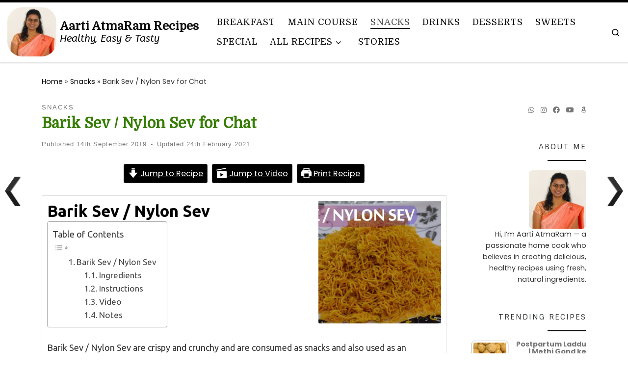

--- FILE ---
content_type: text/html; charset=UTF-8
request_url: https://aartiatmaram.com/barik-sev-nylon-sev-for-chat/
body_size: 38115
content:
<!DOCTYPE html>
<!--[if IE 7]><html class="ie ie7" dir="ltr" lang="en-GB" prefix="og: https://ogp.me/ns#">
<![endif]-->
<!--[if IE 8]><html class="ie ie8" dir="ltr" lang="en-GB" prefix="og: https://ogp.me/ns#">
<![endif]-->
<!--[if !(IE 7) | !(IE 8)  ]><!--><html dir="ltr" lang="en-GB" prefix="og: https://ogp.me/ns#" class="no-js">
<!--<![endif]--><head><meta charset="UTF-8" /><link rel="preconnect" href="https://fonts.gstatic.com/" crossorigin /><meta http-equiv="X-UA-Compatible" content="IE=EDGE" /><meta name="viewport" content="width=device-width, initial-scale=1.0" /><link rel="profile"  href="https://gmpg.org/xfn/11" /><link rel="pingback" href="https://aartiatmaram.com/xmlrpc.php" /><link rel="manifest" href="/superpwa-manifest.json"><meta name="theme-color" content="#2e7f18"><title>Barik Sev / Nylon Sev for Chat</title><meta name="description" content="Barik Sev / Nylon Sev Barik Sev / Nylon Sev are crispy and crunchy and are consumed as snacks and also used as an ingredient in many other recipes like Aloo Chat, Aloo Toast, Dahi Puri etc… 2½ Cup Besan (gram flour)½ tbsp Black Salt½ tbsp Turmeric4-5 tbsp OilOil for frying Take a bowl and" /><meta name="robots" content="max-image-preview:large" /><meta name="author" content="Aarti Atma Ram"/><link rel="canonical" href="https://aartiatmaram.com/barik-sev-nylon-sev-for-chat/" /><meta name="generator" content="All in One SEO (AIOSEO) 4.9.0" /><meta property="og:locale" content="en_GB" /><meta property="og:site_name" content="Aarti AtmaRam Recipes - Healthy, Easy &amp; Tasty" /><meta property="og:type" content="article" /><meta property="og:title" content="Barik Sev / Nylon Sev for Chat" /><meta property="og:description" content="Barik Sev / Nylon Sev Barik Sev / Nylon Sev are crispy and crunchy and are consumed as snacks and also used as an ingredient in many other recipes like Aloo Chat, Aloo Toast, Dahi Puri etc… 2½ Cup Besan (gram flour)½ tbsp Black Salt½ tbsp Turmeric4-5 tbsp OilOil for frying Take a bowl and" /><meta property="og:url" content="https://aartiatmaram.com/barik-sev-nylon-sev-for-chat/" /><meta property="og:image" content="https://aartiatmaram.com/wp-content/uploads/2020/01/ytbariksev.jpg" /><meta property="og:image:secure_url" content="https://aartiatmaram.com/wp-content/uploads/2020/01/ytbariksev.jpg" /><meta property="og:image:width" content="1280" /><meta property="og:image:height" content="720" /><meta property="article:published_time" content="2019-09-14T07:00:41+00:00" /><meta property="article:modified_time" content="2021-02-24T07:12:03+00:00" /><meta property="article:publisher" content="https://www.facebook.com/aartiatmaramrecipes" /><meta name="twitter:card" content="summary_large_image" /><meta name="twitter:title" content="Barik Sev / Nylon Sev for Chat" /><meta name="twitter:description" content="Barik Sev / Nylon Sev Barik Sev / Nylon Sev are crispy and crunchy and are consumed as snacks and also used as an ingredient in many other recipes like Aloo Chat, Aloo Toast, Dahi Puri etc… 2½ Cup Besan (gram flour)½ tbsp Black Salt½ tbsp Turmeric4-5 tbsp OilOil for frying Take a bowl and" /><meta name="twitter:image" content="https://aartiatmaram.com/wp-content/uploads/2020/01/ytbariksev.jpg" /> <script type="application/ld+json" class="aioseo-schema">{"@context":"https:\/\/schema.org","@graph":[{"@type":"BlogPosting","@id":"https:\/\/aartiatmaram.com\/barik-sev-nylon-sev-for-chat\/#blogposting","name":"Barik Sev \/ Nylon Sev for Chat","headline":"Barik Sev \/ Nylon Sev for Chat","author":{"@id":"https:\/\/aartiatmaram.com\/author\/aarti\/#author"},"publisher":{"@id":"https:\/\/aartiatmaram.com\/#person"},"image":{"@type":"ImageObject","url":"https:\/\/aartiatmaram.com\/wp-content\/uploads\/2020\/01\/ytbariksev.jpg","width":1280,"height":720,"caption":"Barik Sev"},"datePublished":"2019-09-14T13:00:41+05:30","dateModified":"2021-02-24T13:12:03+05:30","inLanguage":"en-GB","commentCount":1,"mainEntityOfPage":{"@id":"https:\/\/aartiatmaram.com\/barik-sev-nylon-sev-for-chat\/#webpage"},"isPartOf":{"@id":"https:\/\/aartiatmaram.com\/barik-sev-nylon-sev-for-chat\/#webpage"},"articleSection":"Snacks, Besan (Gram Flour)"},{"@type":"BreadcrumbList","@id":"https:\/\/aartiatmaram.com\/barik-sev-nylon-sev-for-chat\/#breadcrumblist","itemListElement":[{"@type":"ListItem","@id":"https:\/\/aartiatmaram.com#listItem","position":1,"name":"Home","item":"https:\/\/aartiatmaram.com","nextItem":{"@type":"ListItem","@id":"https:\/\/aartiatmaram.com\/category\/snacks\/#listItem","name":"Snacks"}},{"@type":"ListItem","@id":"https:\/\/aartiatmaram.com\/category\/snacks\/#listItem","position":2,"name":"Snacks","item":"https:\/\/aartiatmaram.com\/category\/snacks\/","nextItem":{"@type":"ListItem","@id":"https:\/\/aartiatmaram.com\/barik-sev-nylon-sev-for-chat\/#listItem","name":"Barik Sev \/ Nylon Sev for Chat"},"previousItem":{"@type":"ListItem","@id":"https:\/\/aartiatmaram.com#listItem","name":"Home"}},{"@type":"ListItem","@id":"https:\/\/aartiatmaram.com\/barik-sev-nylon-sev-for-chat\/#listItem","position":3,"name":"Barik Sev \/ Nylon Sev for Chat","previousItem":{"@type":"ListItem","@id":"https:\/\/aartiatmaram.com\/category\/snacks\/#listItem","name":"Snacks"}}]},{"@type":"Person","@id":"https:\/\/aartiatmaram.com\/#person","name":"Aarti","image":{"@type":"ImageObject","@id":"https:\/\/aartiatmaram.com\/barik-sev-nylon-sev-for-chat\/#personImage","url":"https:\/\/secure.gravatar.com\/avatar\/4a2a47a9cc00000c8951225fc8b8924806052506afbc951f9e9488ad6967e0fe?s=96&d=mm&r=g","width":96,"height":96,"caption":"Aarti"}},{"@type":"Person","@id":"https:\/\/aartiatmaram.com\/author\/aarti\/#author","url":"https:\/\/aartiatmaram.com\/author\/aarti\/","name":"Aarti Atma Ram","image":{"@type":"ImageObject","@id":"https:\/\/aartiatmaram.com\/barik-sev-nylon-sev-for-chat\/#authorImage","url":"https:\/\/secure.gravatar.com\/avatar\/1b2d29564a7da7ceed62d9fa11e3d76b1d2e58eed3be4d3cb4d2eedf3b6a7d34?s=96&d=mm&r=g","width":96,"height":96,"caption":"Aarti Atma Ram"}},{"@type":"WebPage","@id":"https:\/\/aartiatmaram.com\/barik-sev-nylon-sev-for-chat\/#webpage","url":"https:\/\/aartiatmaram.com\/barik-sev-nylon-sev-for-chat\/","name":"Barik Sev \/ Nylon Sev for Chat","description":"Barik Sev \/ Nylon Sev Barik Sev \/ Nylon Sev are crispy and crunchy and are consumed as snacks and also used as an ingredient in many other recipes like Aloo Chat, Aloo Toast, Dahi Puri etc\u2026 2\u00bd Cup Besan (gram flour)\u00bd tbsp Black Salt\u00bd tbsp Turmeric4-5 tbsp OilOil for frying Take a bowl and","inLanguage":"en-GB","isPartOf":{"@id":"https:\/\/aartiatmaram.com\/#website"},"breadcrumb":{"@id":"https:\/\/aartiatmaram.com\/barik-sev-nylon-sev-for-chat\/#breadcrumblist"},"author":{"@id":"https:\/\/aartiatmaram.com\/author\/aarti\/#author"},"creator":{"@id":"https:\/\/aartiatmaram.com\/author\/aarti\/#author"},"image":{"@type":"ImageObject","url":"https:\/\/aartiatmaram.com\/wp-content\/uploads\/2020\/01\/ytbariksev.jpg","@id":"https:\/\/aartiatmaram.com\/barik-sev-nylon-sev-for-chat\/#mainImage","width":1280,"height":720,"caption":"Barik Sev"},"primaryImageOfPage":{"@id":"https:\/\/aartiatmaram.com\/barik-sev-nylon-sev-for-chat\/#mainImage"},"datePublished":"2019-09-14T13:00:41+05:30","dateModified":"2021-02-24T13:12:03+05:30"},{"@type":"WebSite","@id":"https:\/\/aartiatmaram.com\/#website","url":"https:\/\/aartiatmaram.com\/","name":"Aarti AtmaRam Recipes","alternateName":"AA Recipes","description":"Healthy, Easy & Tasty","inLanguage":"en-GB","publisher":{"@id":"https:\/\/aartiatmaram.com\/#person"}}]}</script>  <script type="application/ld+json">{"@context":"http:\/\/schema.org\/","@type":"Recipe","name":"Barik Sev \/ Nylon Sev","author":{"@type":"Person","name":"Aarti Atma Ram"},"description":"Barik Sev \/ Nylon Sev are crispy and crunchy and are consumed as snacks and also used as an ingredient in many other recipes like Aloo Chat, Aloo Toast, Dahi Puri etc\u2026","datePublished":"2019-09-14T13:00:41+00:00","image":["https:\/\/aartiatmaram.com\/wp-content\/uploads\/2020\/01\/ytbariksev.jpg","https:\/\/aartiatmaram.com\/wp-content\/uploads\/2020\/01\/ytbariksev-500x500.jpg","https:\/\/aartiatmaram.com\/wp-content\/uploads\/2020\/01\/ytbariksev-500x375.jpg","https:\/\/aartiatmaram.com\/wp-content\/uploads\/2020\/01\/ytbariksev-480x270.jpg"],"video":{"name":"Barik sev | nylonsev | crispy besan sev | namkeen sev","description":"#sev #bariksev #snacks #snacks #snack #namkeen #nylonsev\n\n\u092c\u093e\u0930\u093f\u0915\u0938\u0947\u0935  \u0939\u092e \u0928\u093e\u0936\u094d\u0924\u093e \u0914\u0930 \u091a\u093e\u091f  \u092e\u0947\u0902 \u092d\u0940 \u092f\u0942\u091c \u0915\u0930\u0924\u0947 \u0939\u0948\u0902\n\u092f\u0939\u093e\u0902 \u0916\u093e\u0928\u0947 \u092e\u0947\u0902 \u092c\u0939\u0941\u0924 \u0939\u0940 \u0915\u094d\u0930\u093f\u0938\u094d\u092a\u0940 \u0930\u0939\u0924\u093e \u0939\u0948\u0964\n\u0907\u0938\u0947 \u0939\u092e \u0918\u0930 \u092a\u0930 \u092c\u0939\u0941\u0924 \u0939\u0940 \u0906\u0938\u093e\u0928\u0940 \u0938\u0947 \u092c\u0928\u093e \u0938\u0915\u0924\u0947 \u0939\u0948\u0902\u0964\n\n\n\u0938\u0947\u0935 \u092c\u0928\u093e\u0928\u0947 \u0915\u0940 \u0938\u093e\u092e\u0917\u094d\u0930\u0940- \n\u092c\u0947\u0938\u0928 - \u0968 \u0967\/\u0968 \u0915\u092a\n\u0915\u093e\u0932\u093e \u0928\u092e\u0915 - \u0967\/\u0968 \u091a\u092e\u094d\u092e\u091a\n\u0939\u0932\u094d\u0926\u0940 - \u0967\/\u0968 \u091a\u092e\u094d\u092e\u091a\n\u0924\u0947\u0932 - \u096a-\u096b \u091a\u092e\u094d\u092e\u091a\n\nIngredients for save\n\nGram flour - 2 1\/2 cup\nBlack salt - 1\/2 tsp\nTurmeric - 1\/2 tsp\nOil - 4-5 tbsp\n\n\n#recipe #recipes by #Chef #aartiatmaram\n\n\n \nInstagram: https:\/\/instagram.com\/aartiatmaram\nFacebook: https:\/\/facebook.com\/aartiatmaramrecipes\nWebsite: https:\/\/aartiatmaram.com","uploadDate":"2019-09-14T11:49:40+00:00","duration":"PT4M1S","thumbnailUrl":"https:\/\/i.ytimg.com\/vi\/CHFZ-3UOvrI\/hqdefault.jpg","embedUrl":"https:\/\/www.youtube.com\/embed\/CHFZ-3UOvrI?feature=oembed","contentUrl":"https:\/\/www.youtube.com\/watch?v=CHFZ-3UOvrI","@type":"VideoObject"},"recipeYield":["5","5 People"],"prepTime":"PT10M","cookTime":"PT20M","totalTime":"PT30M","recipeIngredient":["2\u00bd Cup Besan (gram flour)","\u00bd tbsp Black Salt","\u00bd tbsp Turmeric","4-5 tbsp Oil","Oil for frying"],"recipeInstructions":[{"@type":"HowToStep","text":"Take a bowl and mix all the ingredients to make a dough using a small amount of water.","name":"Take a bowl and mix all the ingredients to make a dough using a small amount of water.","url":"https:\/\/aartiatmaram.com\/barik-sev-nylon-sev-for-chat\/#wprm-recipe-342-step-0-0"},{"@type":"HowToStep","text":"Select the thinnest holes plate of sev maker and fill the dough in sev maker.","name":"Select the thinnest holes plate of sev maker and fill the dough in sev maker.","url":"https:\/\/aartiatmaram.com\/barik-sev-nylon-sev-for-chat\/#wprm-recipe-342-step-0-1"},{"@type":"HowToStep","text":"Take a pan and heat oil.","name":"Take a pan and heat oil.","url":"https:\/\/aartiatmaram.com\/barik-sev-nylon-sev-for-chat\/#wprm-recipe-342-step-0-2"},{"@type":"HowToStep","text":"With the help of sev maker handle, compress the dough so that sev comes out from thin holes and goes into the hot oil.","name":"With the help of sev maker handle, compress the dough so that sev comes out from thin holes and goes into the hot oil.","url":"https:\/\/aartiatmaram.com\/barik-sev-nylon-sev-for-chat\/#wprm-recipe-342-step-0-3"},{"@type":"HowToStep","text":"Fry it till it reaches golden yellow colour on both sides and remove it. Do the same thing with remaining dough.","name":"Fry it till it reaches golden yellow colour on both sides and remove it. Do the same thing with remaining dough.","url":"https:\/\/aartiatmaram.com\/barik-sev-nylon-sev-for-chat\/#wprm-recipe-342-step-0-4"}],"aggregateRating":{"@type":"AggregateRating","ratingValue":"5","ratingCount":"1","reviewCount":"1"},"review":[{"@type":"Review","reviewRating":{"@type":"Rating","ratingValue":"5"},"reviewBody":"This is fantastic. Just a small doubt, Can we use normal salt instead of black salt?","author":{"@type":"Person","name":"Jyoti"},"datePublished":"2020-03-02"}],"recipeCategory":["Side Dish"],"recipeCuisine":["Indian"],"keywords":"Barik Sev, Nylon Sev, Sev","nutrition":{"@type":"NutritionInformation","calories":"480 kcal","servingSize":"1 serving"}}</script><meta name="msvalidate.01" content="7BC877EDD2559C534430B994892D5648" /><link rel='dns-prefetch' href='//static.addtoany.com' /><link rel='dns-prefetch' href='//www.googletagmanager.com' /><link rel='dns-prefetch' href='//stats.wp.com' /><link rel='dns-prefetch' href='//pagead2.googlesyndication.com' /><link rel='dns-prefetch' href='//fundingchoicesmessages.google.com' /><link rel="alternate" type="application/rss+xml" title="Aarti AtmaRam Recipes &raquo; Feed" href="https://aartiatmaram.com/feed/" /><link rel="alternate" type="application/rss+xml" title="Aarti AtmaRam Recipes &raquo; Stories Feed" href="https://aartiatmaram.com/web-stories/feed/"> <script src="[data-uri]" defer></script><script data-optimized="1" src="https://aartiatmaram.com/wp-content/plugins/litespeed-cache/assets/js/webfontloader.min.js" defer></script><link data-optimized="2" rel="stylesheet" href="https://aartiatmaram.com/wp-content/litespeed/css/23e4e9ed5d020d0d12debd88b3c04021.css?ver=c4aa0" /> <script id="nb-jquery" src="https://aartiatmaram.com/wp-includes/js/jquery/jquery.min.js?ver=3.7.1" id="jquery-core-js"></script> 
 <script src="https://www.googletagmanager.com/gtag/js?id=GT-NCL6RKZ" id="google_gtagjs-js" defer data-deferred="1"></script> <script id="google_gtagjs-js-after" src="[data-uri]" defer></script> <link rel="https://api.w.org/" href="https://aartiatmaram.com/wp-json/" /><link rel="alternate" title="JSON" type="application/json" href="https://aartiatmaram.com/wp-json/wp/v2/posts/222" /><link rel="EditURI" type="application/rsd+xml" title="RSD" href="https://aartiatmaram.com/xmlrpc.php?rsd" /><meta name="generator" content="WordPress 6.8.3" /><link rel='shortlink' href='https://aartiatmaram.com/?p=222' /><link rel="alternate" title="oEmbed (JSON)" type="application/json+oembed" href="https://aartiatmaram.com/wp-json/oembed/1.0/embed?url=https%3A%2F%2Faartiatmaram.com%2Fbarik-sev-nylon-sev-for-chat%2F" /><link rel="alternate" title="oEmbed (XML)" type="text/xml+oembed" href="https://aartiatmaram.com/wp-json/oembed/1.0/embed?url=https%3A%2F%2Faartiatmaram.com%2Fbarik-sev-nylon-sev-for-chat%2F&#038;format=xml" /><meta name="generator" content="dominant-color-images 1.2.0"><meta name="generator" content="Site Kit by Google 1.165.0" /><meta name="google-site-verification" content="12skeABfJQByla6lMU0-AWAwUkRO2NQaVA_iLqdh6vw" /><meta name="generator" content="performance-lab 4.0.0; plugins: dominant-color-images, embed-optimizer, image-prioritizer, performant-translations, speculation-rules, webp-uploads"><meta name="generator" content="performant-translations 1.2.0"><meta name="generator" content="webp-uploads 2.6.0"><link rel="preload" as="font" type="font/woff2" href="https://aartiatmaram.com/wp-content/themes/customizr-pro/assets/shared/fonts/customizr/customizr.woff2?128396981" crossorigin="anonymous"/><meta name="generator" content="speculation-rules 1.6.0"><meta name="google-adsense-platform-account" content="ca-host-pub-2644536267352236"><meta name="google-adsense-platform-domain" content="sitekit.withgoogle.com"><meta name="generator" content="Elementor 3.33.0; features: e_font_icon_svg, additional_custom_breakpoints; settings: css_print_method-external, google_font-enabled, font_display-auto"><meta name="generator" content="optimization-detective 1.0.0-beta3"><meta name="generator" content="embed-optimizer 1.0.0-beta2"><meta name="generator" content="image-prioritizer 1.0.0-beta2"><link rel="amphtml" href="https://aartiatmaram.com/barik-sev-nylon-sev-for-chat/?amp">
 <script async src="https://pagead2.googlesyndication.com/pagead/js/adsbygoogle.js?client=ca-pub-9216869702878581&amp;host=ca-host-pub-2644536267352236" crossorigin="anonymous"></script> <meta name="google-site-verification" content="12skeABfJQByla6lMU0-AWAwUkRO2NQaVA_iLqdh6vw" /><meta property="fb:pages" content="112554803471971" /><link rel="icon" href="https://aartiatmaram.com/wp-content/uploads/2023/12/cropped-aarti-32x32.jpg" sizes="32x32" /><link rel="icon" href="https://aartiatmaram.com/wp-content/uploads/2023/12/cropped-aarti-192x192.jpg" sizes="192x192" /><link rel="apple-touch-icon" href="https://aartiatmaram.com/wp-content/uploads/2023/12/cropped-aarti-180x180.jpg" /><meta name="msapplication-TileImage" content="https://aartiatmaram.com/wp-content/uploads/2023/12/cropped-aarti-270x270.jpg" /></head><body class="nb-3-3-8 nimble-no-local-data-skp__post_post_222 nimble-no-group-site-tmpl-skp__all_post wp-singular post-template-default single single-post postid-222 single-format-standard wp-custom-logo wp-embed-responsive wp-theme-customizr-pro sek-hide-rc-badge snd-default czr-link-hover-underline header-skin-custom footer-skin-light czr-r-sidebar tc-center-images czr-full-layout customizr-pro-2-4-22 czr-sticky-footer elementor-default elementor-kit-2524">
<a class="screen-reader-text skip-link" href="#content">Skip to content</a><div id="tc-page-wrap" class=""><header class="tpnav-header__header tc-header sl-logo_left sticky-brand-shrink-on sticky-transparent border-top czr-submenu-fade czr-submenu-move czr-highlight-contextual-menu-items" ><div class="primary-navbar__wrapper d-none d-lg-block has-horizontal-menu has-branding-aside desktop-sticky" ><div class="container-fluid"><div class="row align-items-center flex-row primary-navbar__row"><div class="branding__container col col-auto" ><div class="branding align-items-center flex-column "><div class="branding-row d-flex flex-row align-items-center align-self-start"><div class="navbar-brand col-auto " >
<a class="navbar-brand-sitelogo" href="https://aartiatmaram.com/"  aria-label="Aarti AtmaRam Recipes | Healthy, Easy &amp; Tasty" >
<img data-od-xpath="/HTML/BODY/DIV[@id=&#039;tc-page-wrap&#039;]/*[1][self::HEADER]/*[1][self::DIV]/*[1][self::DIV]/*[1][self::DIV]/*[1][self::DIV]/*[1][self::DIV]/*[1][self::DIV]/*[1][self::DIV]/*[1][self::A]/*[1][self::IMG]" data-src="https://aartiatmaram.com/wp-content/uploads/2023/12/cropped-aarti-e1703583662524.jpg" alt="Back Home" width="120" height="120" style="--smush-placeholder-width: 120px; --smush-placeholder-aspect-ratio: 120/120;max-width:250px;max-height:100px" src="[data-uri]" class="lazyload">  </a></div><div class="branding-aside col-auto flex-column d-flex">
<span class="navbar-brand col-auto " >
<a class="navbar-brand-sitename " href="https://aartiatmaram.com/">
<span>Aarti AtmaRam Recipes</span>
</a>
</span>
<span class="header-tagline " >
Healthy, Easy &amp; Tasty</span></div></div></div></div><div class="primary-nav__container justify-content-lg-around col col-lg-auto flex-lg-column" ><div class="primary-nav__wrapper flex-lg-row align-items-center justify-content-end"><nav class="primary-nav__nav col" id="primary-nav"><div class="nav__menu-wrapper primary-nav__menu-wrapper justify-content-end czr-open-on-hover" ><ul id="main-menu" class="primary-nav__menu regular-nav nav__menu nav"><li id="menu-item-4170" class="menu-item menu-item-type-taxonomy menu-item-object-category menu-item-4170"><a href="https://aartiatmaram.com/category/breakfast/" class="nav__link"><span class="nav__title">Breakfast</span></a></li><li id="menu-item-4175" class="menu-item menu-item-type-taxonomy menu-item-object-category menu-item-4175"><a href="https://aartiatmaram.com/category/main-course/" class="nav__link"><span class="nav__title">Main course</span></a></li><li id="menu-item-2226" class="menu-item menu-item-type-taxonomy menu-item-object-category current-post-ancestor current-menu-parent current-post-parent current-active menu-item-2226"><a href="https://aartiatmaram.com/category/snacks/" class="nav__link"><span class="nav__title">Snacks</span></a></li><li id="menu-item-4174" class="menu-item menu-item-type-taxonomy menu-item-object-category menu-item-4174"><a href="https://aartiatmaram.com/category/drinks/" class="nav__link"><span class="nav__title">Drinks</span></a></li><li id="menu-item-4173" class="menu-item menu-item-type-taxonomy menu-item-object-category menu-item-4173"><a href="https://aartiatmaram.com/category/desserts/" class="nav__link"><span class="nav__title">Desserts</span></a></li><li id="menu-item-2227" class="menu-item menu-item-type-taxonomy menu-item-object-category menu-item-2227"><a href="https://aartiatmaram.com/category/sweets/" class="nav__link"><span class="nav__title">Sweets</span></a></li><li id="menu-item-2229" class="menu-item menu-item-type-taxonomy menu-item-object-category menu-item-2229"><a href="https://aartiatmaram.com/category/special/" class="nav__link"><span class="nav__title">Special</span></a></li><li id="menu-item-5217" class="menu-item menu-item-type-taxonomy menu-item-object-category menu-item-has-children czr-dropdown menu-item-5217"><a data-toggle="czr-dropdown" aria-haspopup="true" aria-expanded="false" href="https://aartiatmaram.com/category/all-recipes/" class="nav__link"><span class="nav__title">All Recipes</span><span class="caret__dropdown-toggler"><i class="icn-down-small"></i></span></a><ul class="dropdown-menu czr-dropdown-menu"><li id="menu-item-2222" class="menu-item menu-item-type-taxonomy menu-item-object-category dropdown-item menu-item-2222"><a href="https://aartiatmaram.com/category/all-recipes/amla-recipes/" class="nav__link"><span class="nav__title">Amla Recipes</span></a></li><li id="menu-item-2223" class="menu-item menu-item-type-taxonomy menu-item-object-category dropdown-item menu-item-2223"><a href="https://aartiatmaram.com/category/all-recipes/cakes/" class="nav__link"><span class="nav__title">Cakes</span></a></li><li id="menu-item-4171" class="menu-item menu-item-type-taxonomy menu-item-object-category dropdown-item menu-item-4171"><a href="https://aartiatmaram.com/category/all-recipes/chutney/" class="nav__link"><span class="nav__title">Chutney</span></a></li><li id="menu-item-2224" class="menu-item menu-item-type-taxonomy menu-item-object-category dropdown-item menu-item-2224"><a href="https://aartiatmaram.com/category/all-recipes/curries/" class="nav__link"><span class="nav__title">Curry</span></a></li><li id="menu-item-4172" class="menu-item menu-item-type-taxonomy menu-item-object-category dropdown-item menu-item-4172"><a href="https://aartiatmaram.com/category/all-recipes/dal-lentils/" class="nav__link"><span class="nav__title">Dal (Lentils)</span></a></li><li id="menu-item-5431" class="menu-item menu-item-type-taxonomy menu-item-object-category dropdown-item menu-item-5431"><a href="https://aartiatmaram.com/category/all-recipes/daliya/" class="nav__link"><span class="nav__title">Daliya</span></a></li><li id="menu-item-4962" class="menu-item menu-item-type-taxonomy menu-item-object-category dropdown-item menu-item-4962"><a href="https://aartiatmaram.com/category/all-recipes/ice-creams/" class="nav__link"><span class="nav__title">Ice Creams</span></a></li><li id="menu-item-5432" class="menu-item menu-item-type-taxonomy menu-item-object-category dropdown-item menu-item-5432"><a href="https://aartiatmaram.com/category/all-recipes/kheer/" class="nav__link"><span class="nav__title">Kheer</span></a></li><li id="menu-item-5430" class="menu-item menu-item-type-taxonomy menu-item-object-category dropdown-item menu-item-5430"><a href="https://aartiatmaram.com/category/all-recipes/kulfi/" class="nav__link"><span class="nav__title">Kulfi</span></a></li><li id="menu-item-3905" class="menu-item menu-item-type-taxonomy menu-item-object-category dropdown-item menu-item-3905"><a href="https://aartiatmaram.com/category/all-recipes/laddu/" class="nav__link"><span class="nav__title">Laddu</span></a></li><li id="menu-item-4402" class="menu-item menu-item-type-taxonomy menu-item-object-category menu-item-has-children czr-dropdown-submenu dropdown-item menu-item-4402"><a data-toggle="czr-dropdown" aria-haspopup="true" aria-expanded="false" href="https://aartiatmaram.com/category/all-recipes/mango-recipes/" class="nav__link"><span class="nav__title">Mango Recipes</span><span class="caret__dropdown-toggler"><i class="icn-down-small"></i></span></a><ul class="dropdown-menu czr-dropdown-menu"><li id="menu-item-4403" class="menu-item menu-item-type-taxonomy menu-item-object-category dropdown-item menu-item-4403"><a href="https://aartiatmaram.com/category/all-recipes/mango-recipes/raw-mango-recipes/" class="nav__link"><span class="nav__title">Raw Mango Recipes</span></a></li><li id="menu-item-4404" class="menu-item menu-item-type-taxonomy menu-item-object-category dropdown-item menu-item-4404"><a href="https://aartiatmaram.com/category/all-recipes/mango-recipes/ripen-mango-recipes/" class="nav__link"><span class="nav__title">Ripen Mango Recipes</span></a></li></ul></li><li id="menu-item-4217" class="menu-item menu-item-type-taxonomy menu-item-object-category dropdown-item menu-item-4217"><a href="https://aartiatmaram.com/category/all-recipes/paratha/" class="nav__link"><span class="nav__title">Paratha</span></a></li><li id="menu-item-2225" class="menu-item menu-item-type-taxonomy menu-item-object-category dropdown-item menu-item-2225"><a href="https://aartiatmaram.com/category/all-recipes/rice-recipes/" class="nav__link"><span class="nav__title">Rice</span></a></li><li id="menu-item-4216" class="menu-item menu-item-type-taxonomy menu-item-object-category dropdown-item menu-item-4216"><a href="https://aartiatmaram.com/category/claypot-cooking/" class="nav__link"><span class="nav__title">Claypot Cooking</span></a></li><li id="menu-item-4415" class="menu-item menu-item-type-taxonomy menu-item-object-category dropdown-item menu-item-4415"><a href="https://aartiatmaram.com/category/reviews/" class="nav__link"><span class="nav__title">Reviews</span></a></li></ul></li><li id="menu-item-4241" class="menu-item menu-item-type-post_type_archive menu-item-object-web-story menu-item-4241"><a href="https://aartiatmaram.com/web-stories/" class="nav__link"><span class="nav__title">Stories</span></a></li></ul></div></nav><div class="primary-nav__utils nav__utils col-auto" ><ul class="nav utils flex-row flex-nowrap regular-nav"><li class="nav__search " >
<a href="#" class="search-toggle_btn icn-search czr-overlay-toggle_btn"  aria-expanded="false"><span class="sr-only">Search</span></a><div class="czr-search-expand"><div class="czr-search-expand-inner"><div class="search-form__container " ><form action="https://aartiatmaram.com/" method="get" class="czr-form search-form"><div class="form-group czr-focus">
<label for="s-691aa5ec351ca" id="lsearch-691aa5ec351ca">
<span class="screen-reader-text">Search</span>
<input id="s-691aa5ec351ca" class="form-control czr-search-field" name="s" type="search" value="" aria-describedby="lsearch-691aa5ec351ca" placeholder="Search &hellip;">
</label>
<button type="submit" class="button"><i class="icn-search"></i><span class="screen-reader-text">Search &hellip;</span></button></div></form></div></div></div></li></ul></div></div></div></div></div></div><div class="mobile-navbar__wrapper d-lg-none mobile-sticky" ><div class="branding__container justify-content-between align-items-center container-fluid" ><div class="branding flex-column"><div class="branding-row d-flex align-self-start flex-row align-items-center"><div class="navbar-brand col-auto " >
<a class="navbar-brand-sitelogo" href="https://aartiatmaram.com/"  aria-label="Aarti AtmaRam Recipes | Healthy, Easy &amp; Tasty" >
<img data-od-xpath="/HTML/BODY/DIV[@id=&#039;tc-page-wrap&#039;]/*[1][self::HEADER]/*[2][self::DIV]/*[1][self::DIV]/*[1][self::DIV]/*[1][self::DIV]/*[1][self::DIV]/*[1][self::A]/*[1][self::IMG]" data-src="https://aartiatmaram.com/wp-content/uploads/2023/12/cropped-aarti-e1703583662524.jpg" alt="Back Home" width="120" height="120" style="--smush-placeholder-width: 120px; --smush-placeholder-aspect-ratio: 120/120;max-width:250px;max-height:100px" src="[data-uri]" class="lazyload">  </a></div><div class="branding-aside col-auto">
<span class="navbar-brand col-auto " >
<a class="navbar-brand-sitename " href="https://aartiatmaram.com/">
<span>Aarti AtmaRam Recipes</span>
</a>
</span></div></div></div><div class="mobile-utils__wrapper nav__utils regular-nav"><ul class="nav utils row flex-row flex-nowrap"><li class="nav__search " >
<a href="#" class="search-toggle_btn icn-search czr-dropdown" data-aria-haspopup="true" aria-expanded="false"><span class="sr-only">Search</span></a><div class="czr-search-expand"><div class="czr-search-expand-inner"><div class="search-form__container " ><form action="https://aartiatmaram.com/" method="get" class="czr-form search-form"><div class="form-group czr-focus">
<label for="s-691aa5ec354d3" id="lsearch-691aa5ec354d3">
<span class="screen-reader-text">Search</span>
<input id="s-691aa5ec354d3" class="form-control czr-search-field" name="s" type="search" value="" aria-describedby="lsearch-691aa5ec354d3" placeholder="Search &hellip;">
</label>
<button type="submit" class="button"><i class="icn-search"></i><span class="screen-reader-text">Search &hellip;</span></button></div></form></div></div></div><ul class="dropdown-menu czr-dropdown-menu"><li class="header-search__container container-fluid"><div class="search-form__container " ><form action="https://aartiatmaram.com/" method="get" class="czr-form search-form"><div class="form-group czr-focus">
<label for="s-691aa5ec355b7" id="lsearch-691aa5ec355b7">
<span class="screen-reader-text">Search</span>
<input id="s-691aa5ec355b7" class="form-control czr-search-field" name="s" type="search" value="" aria-describedby="lsearch-691aa5ec355b7" placeholder="Search &hellip;">
</label>
<button type="submit" class="button"><i class="icn-search"></i><span class="screen-reader-text">Search &hellip;</span></button></div></form></div></li></ul></li><li class="hamburger-toggler__container " >
<button class="ham-toggler-menu czr-collapsed" data-toggle="czr-collapse" data-target="#mobile-nav"><span class="ham__toggler-span-wrapper"><span class="line line-1"></span><span class="line line-2"></span><span class="line line-3"></span></span><span class="screen-reader-text">Menu</span></button></li></ul></div></div><div class="mobile-nav__container " ><nav class="mobile-nav__nav flex-column czr-collapse" id="mobile-nav"><div class="mobile-nav__inner container-fluid"><div class="nav__menu-wrapper mobile-nav__menu-wrapper czr-open-on-click" ><ul id="mobile-nav-menu" class="mobile-nav__menu vertical-nav nav__menu flex-column nav"><li class="menu-item menu-item-type-taxonomy menu-item-object-category menu-item-4170"><a href="https://aartiatmaram.com/category/breakfast/" class="nav__link"><span class="nav__title">Breakfast</span></a></li><li class="menu-item menu-item-type-taxonomy menu-item-object-category menu-item-4175"><a href="https://aartiatmaram.com/category/main-course/" class="nav__link"><span class="nav__title">Main course</span></a></li><li class="menu-item menu-item-type-taxonomy menu-item-object-category current-post-ancestor current-menu-parent current-post-parent current-active menu-item-2226"><a href="https://aartiatmaram.com/category/snacks/" class="nav__link"><span class="nav__title">Snacks</span></a></li><li class="menu-item menu-item-type-taxonomy menu-item-object-category menu-item-4174"><a href="https://aartiatmaram.com/category/drinks/" class="nav__link"><span class="nav__title">Drinks</span></a></li><li class="menu-item menu-item-type-taxonomy menu-item-object-category menu-item-4173"><a href="https://aartiatmaram.com/category/desserts/" class="nav__link"><span class="nav__title">Desserts</span></a></li><li class="menu-item menu-item-type-taxonomy menu-item-object-category menu-item-2227"><a href="https://aartiatmaram.com/category/sweets/" class="nav__link"><span class="nav__title">Sweets</span></a></li><li class="menu-item menu-item-type-taxonomy menu-item-object-category menu-item-2229"><a href="https://aartiatmaram.com/category/special/" class="nav__link"><span class="nav__title">Special</span></a></li><li class="menu-item menu-item-type-taxonomy menu-item-object-category menu-item-has-children czr-dropdown menu-item-5217"><span class="display-flex nav__link-wrapper align-items-start"><a href="https://aartiatmaram.com/category/all-recipes/" class="nav__link"><span class="nav__title">All Recipes</span></a><button data-toggle="czr-dropdown" aria-haspopup="true" aria-expanded="false" class="caret__dropdown-toggler czr-btn-link"><i class="icn-down-small"></i></button></span><ul class="dropdown-menu czr-dropdown-menu"><li class="menu-item menu-item-type-taxonomy menu-item-object-category dropdown-item menu-item-2222"><a href="https://aartiatmaram.com/category/all-recipes/amla-recipes/" class="nav__link"><span class="nav__title">Amla Recipes</span></a></li><li class="menu-item menu-item-type-taxonomy menu-item-object-category dropdown-item menu-item-2223"><a href="https://aartiatmaram.com/category/all-recipes/cakes/" class="nav__link"><span class="nav__title">Cakes</span></a></li><li class="menu-item menu-item-type-taxonomy menu-item-object-category dropdown-item menu-item-4171"><a href="https://aartiatmaram.com/category/all-recipes/chutney/" class="nav__link"><span class="nav__title">Chutney</span></a></li><li class="menu-item menu-item-type-taxonomy menu-item-object-category dropdown-item menu-item-2224"><a href="https://aartiatmaram.com/category/all-recipes/curries/" class="nav__link"><span class="nav__title">Curry</span></a></li><li class="menu-item menu-item-type-taxonomy menu-item-object-category dropdown-item menu-item-4172"><a href="https://aartiatmaram.com/category/all-recipes/dal-lentils/" class="nav__link"><span class="nav__title">Dal (Lentils)</span></a></li><li class="menu-item menu-item-type-taxonomy menu-item-object-category dropdown-item menu-item-5431"><a href="https://aartiatmaram.com/category/all-recipes/daliya/" class="nav__link"><span class="nav__title">Daliya</span></a></li><li class="menu-item menu-item-type-taxonomy menu-item-object-category dropdown-item menu-item-4962"><a href="https://aartiatmaram.com/category/all-recipes/ice-creams/" class="nav__link"><span class="nav__title">Ice Creams</span></a></li><li class="menu-item menu-item-type-taxonomy menu-item-object-category dropdown-item menu-item-5432"><a href="https://aartiatmaram.com/category/all-recipes/kheer/" class="nav__link"><span class="nav__title">Kheer</span></a></li><li class="menu-item menu-item-type-taxonomy menu-item-object-category dropdown-item menu-item-5430"><a href="https://aartiatmaram.com/category/all-recipes/kulfi/" class="nav__link"><span class="nav__title">Kulfi</span></a></li><li class="menu-item menu-item-type-taxonomy menu-item-object-category dropdown-item menu-item-3905"><a href="https://aartiatmaram.com/category/all-recipes/laddu/" class="nav__link"><span class="nav__title">Laddu</span></a></li><li class="menu-item menu-item-type-taxonomy menu-item-object-category menu-item-has-children czr-dropdown-submenu dropdown-item menu-item-4402"><span class="display-flex nav__link-wrapper align-items-start"><a href="https://aartiatmaram.com/category/all-recipes/mango-recipes/" class="nav__link"><span class="nav__title">Mango Recipes</span></a><button data-toggle="czr-dropdown" aria-haspopup="true" aria-expanded="false" class="caret__dropdown-toggler czr-btn-link"><i class="icn-down-small"></i></button></span><ul class="dropdown-menu czr-dropdown-menu"><li class="menu-item menu-item-type-taxonomy menu-item-object-category dropdown-item menu-item-4403"><a href="https://aartiatmaram.com/category/all-recipes/mango-recipes/raw-mango-recipes/" class="nav__link"><span class="nav__title">Raw Mango Recipes</span></a></li><li class="menu-item menu-item-type-taxonomy menu-item-object-category dropdown-item menu-item-4404"><a href="https://aartiatmaram.com/category/all-recipes/mango-recipes/ripen-mango-recipes/" class="nav__link"><span class="nav__title">Ripen Mango Recipes</span></a></li></ul></li><li class="menu-item menu-item-type-taxonomy menu-item-object-category dropdown-item menu-item-4217"><a href="https://aartiatmaram.com/category/all-recipes/paratha/" class="nav__link"><span class="nav__title">Paratha</span></a></li><li class="menu-item menu-item-type-taxonomy menu-item-object-category dropdown-item menu-item-2225"><a href="https://aartiatmaram.com/category/all-recipes/rice-recipes/" class="nav__link"><span class="nav__title">Rice</span></a></li><li class="menu-item menu-item-type-taxonomy menu-item-object-category dropdown-item menu-item-4216"><a href="https://aartiatmaram.com/category/claypot-cooking/" class="nav__link"><span class="nav__title">Claypot Cooking</span></a></li><li class="menu-item menu-item-type-taxonomy menu-item-object-category dropdown-item menu-item-4415"><a href="https://aartiatmaram.com/category/reviews/" class="nav__link"><span class="nav__title">Reviews</span></a></li></ul></li><li class="menu-item menu-item-type-post_type_archive menu-item-object-web-story menu-item-4241"><a href="https://aartiatmaram.com/web-stories/" class="nav__link"><span class="nav__title">Stories</span></a></li></ul></div></div></nav></div></div></header><div id="main-wrapper" class="section"><div class="czr-hot-crumble container page-breadcrumbs" role="navigation" ><div class="row"><nav class="breadcrumbs col-12"><span class="trail-begin"><a href="https://aartiatmaram.com" title="Aarti AtmaRam Recipes" rel="home" class="trail-begin">Home</a></span> <span class="sep">&raquo;</span> <a href="https://aartiatmaram.com/category/snacks/" title="Snacks">Snacks</a> <span class="sep">&raquo;</span> <span class="trail-end">Barik Sev / Nylon Sev for Chat</span></nav></div></div><div class="container" role="main"><div class="flex-row row column-content-wrapper"><div id="content" class="col-12 col-md-9 article-container"><article id="post-222" class="post-222 post type-post status-publish format-standard has-post-thumbnail category-snacks tag-besan-gram-flour czr-hentry" ><header class="entry-header " ><div class="entry-header-inner"><div class="tax__container post-info entry-meta">
<a class="tax__link" href="https://aartiatmaram.com/category/snacks/" title="View all posts in Snacks"> <span>Snacks</span> </a></div><h1 class="entry-title">Barik Sev / Nylon Sev for Chat</h1><div class="header-bottom"><div class="post-info">
<span class="entry-meta">
Published <a href="https://aartiatmaram.com/2019/09/14/" title="1:00 pm" rel="bookmark"><time class="entry-date published updated" datetime="14th September 2019">14th September 2019</time></a><span class="v-separator">-</span>Updated <a href="https://aartiatmaram.com/2019/09/14/" title="1:00 pm" rel="bookmark"><time class="entry-date updated" datetime="24th February 2021">24th February 2021</time></a></span></div></div></div></header><div class="post-entry tc-content-inner"><section class="post-content entry-content " ><div class="czr-wp-the-content"><div class="wprm-recipe wprm-recipe-snippet wprm-recipe-template-snippet-basic-buttons"><a href="#recipe" data-recipe="342" style="color: #ffffff;background-color: #000000;border-color: #333333;border-radius: 3px;padding: 5px 8px;" class="wprm-recipe-jump wprm-recipe-link wprm-jump-to-recipe-shortcode wprm-block-text-normal wprm-recipe-jump-inline-button wprm-recipe-link-inline-button wprm-color-accent"><span class="wprm-recipe-icon wprm-recipe-jump-icon"><svg xmlns="http://www.w3.org/2000/svg" width="16" height="16" viewBox="0 0 24 24"><g class="nc-icon-wrapper" fill="#ffffff"><path data-color="color-2" d="M9,2h6c0.6,0,1-0.4,1-1s-0.4-1-1-1H9C8.4,0,8,0.4,8,1S8.4,2,9,2z"></path> <path fill="#ffffff" d="M16,11V5c0-0.6-0.4-1-1-1H9C8.4,4,8,4.4,8,5v6H1.9L12,23.6L22.1,11H16z"></path></g></svg></span> Jump to Recipe</a>
<a href="#recipe-video" data-recipe="342" style="color: #ffffff;background-color: #000000;border-color: #333333;border-radius: 3px;padding: 5px 8px;" class="wprm-recipe-jump-video wprm-recipe-link wprm-jump-to-video-shortcode wprm-block-text-normal wprm-recipe-jump-video-inline-button wprm-recipe-link-inline-button wprm-color-accent"><span class="wprm-recipe-icon wprm-recipe-jump-video-icon"><svg xmlns="http://www.w3.org/2000/svg" width="16" height="16" viewBox="0 0 24 24"><g class="nc-icon-wrapper" fill="#ffffff"><path fill="#ffffff" d="M22,8H2C1.448,8,1,8.447,1,9v14c0,0.553,0.448,1,1,1h20c0.552,0,1-0.447,1-1V9C23,8.447,22.552,8,22,8z M9,20v-8l7,4L9,20z"></path> <rect data-color="color-2" x="0.001" y="2.111" transform="matrix(0.9798 -0.1999 0.1999 0.9798 -0.4028 2.2323)" width="21.701" height="2"></rect></g></svg></span> Jump to Video</a>
<a href="https://aartiatmaram.com/wprm_print/barik-sev-nylon-sev" style="color: #ffffff;background-color: #000000;border-color: #333333;border-radius: 3px;padding: 5px 8px;" class="wprm-recipe-print wprm-recipe-link wprm-print-recipe-shortcode wprm-block-text-normal wprm-recipe-print-inline-button wprm-recipe-link-inline-button wprm-color-accent" data-recipe-id="342" data-template="" target="_blank" rel="nofollow"><span class="wprm-recipe-icon wprm-recipe-print-icon"><svg xmlns="http://www.w3.org/2000/svg" xmlns:xlink="http://www.w3.org/1999/xlink" x="0px" y="0px" width="16px" height="16px" viewBox="0 0 24 24"><g ><path fill="#ffffff" d="M19,5.09V1c0-0.552-0.448-1-1-1H6C5.448,0,5,0.448,5,1v4.09C2.167,5.569,0,8.033,0,11v7c0,0.552,0.448,1,1,1h4v4c0,0.552,0.448,1,1,1h12c0.552,0,1-0.448,1-1v-4h4c0.552,0,1-0.448,1-1v-7C24,8.033,21.833,5.569,19,5.09z M7,2h10v3H7V2z M17,22H7v-9h10V22z M18,10c-0.552,0-1-0.448-1-1c0-0.552,0.448-1,1-1s1,0.448,1,1C19,9.552,18.552,10,18,10z"/></g></svg></span> Print Recipe</a></div><div id="recipe"></div><div id="wprm-recipe-container-342" class="wprm-recipe-container" data-recipe-id="342" data-servings="5"><div class="wprm-recipe wprm-recipe-template-chic"><div class="wprm-container-float-right"><div class="wprm-recipe-image wprm-block-image-rounded"><img fetchpriority="high"  fetchpriority="high" decoding="async" style="border-width: 0px;border-style: solid;border-color: #666666;border-radius: 3px;" width="250" height="250"  src="[data-uri]" data-src="https://aartiatmaram.com/wp-content/uploads/2020/01/ytbariksev-500x500.jpg"  class="attachment-250x250 size-250x250 no-lazy" alt="Barik Sev" data-srcset="https://aartiatmaram.com/wp-content/uploads/2020/01/ytbariksev-500x500.jpg 500w, https://aartiatmaram.com/wp-content/uploads/2020/01/ytbariksev-96x96.jpg 96w, https://aartiatmaram.com/wp-content/uploads/2020/01/ytbariksev-150x150.jpg.webp 150w, https://aartiatmaram.com/wp-content/uploads/2020/01/ytbariksev-510x510.jpg 510w" data-sizes="(max-width: 250px) 100vw, 250px" /></div></div><h2 class="wprm-recipe-name wprm-block-text-bold"><span class="ez-toc-section" id="Barik_Sev_Nylon_Sev"></span>Barik Sev / Nylon Sev<span class="ez-toc-section-end"></span></h2><div id="ez-toc-container" class="ez-toc-v2_0_76 counter-hierarchy ez-toc-counter ez-toc-white ez-toc-container-direction"><p class="ez-toc-title" style="cursor:inherit">Table of Contents</p>
<label for="ez-toc-cssicon-toggle-item-691aa5ec4fcea" class="ez-toc-cssicon-toggle-label"><span class=""><span class="eztoc-hide" style="display:none;">Toggle</span><span class="ez-toc-icon-toggle-span"><svg style="fill: #999;color:#999" xmlns="http://www.w3.org/2000/svg" class="list-377408" width="20px" height="20px" viewBox="0 0 24 24" fill="none"><path d="M6 6H4v2h2V6zm14 0H8v2h12V6zM4 11h2v2H4v-2zm16 0H8v2h12v-2zM4 16h2v2H4v-2zm16 0H8v2h12v-2z" fill="currentColor"></path></svg><svg style="fill: #999;color:#999" class="arrow-unsorted-368013" xmlns="http://www.w3.org/2000/svg" width="10px" height="10px" viewBox="0 0 24 24" version="1.2" baseProfile="tiny"><path d="M18.2 9.3l-6.2-6.3-6.2 6.3c-.2.2-.3.4-.3.7s.1.5.3.7c.2.2.4.3.7.3h11c.3 0 .5-.1.7-.3.2-.2.3-.5.3-.7s-.1-.5-.3-.7zM5.8 14.7l6.2 6.3 6.2-6.3c.2-.2.3-.5.3-.7s-.1-.5-.3-.7c-.2-.2-.4-.3-.7-.3h-11c-.3 0-.5.1-.7.3-.2.2-.3.5-.3.7s.1.5.3.7z"/></svg></span></span></label><input type="checkbox"  id="ez-toc-cssicon-toggle-item-691aa5ec4fcea"  aria-label="Toggle" /><nav><ul class='ez-toc-list ez-toc-list-level-1 ' ><li class='ez-toc-page-1 ez-toc-heading-level-2'><a class="ez-toc-link ez-toc-heading-1" href="#Barik_Sev_Nylon_Sev" >Barik Sev / Nylon Sev</a><ul class='ez-toc-list-level-3' ><li class='ez-toc-heading-level-3'><a class="ez-toc-link ez-toc-heading-2" href="#Ingredients" >Ingredients&nbsp;&nbsp;</a></li><li class='ez-toc-page-1 ez-toc-heading-level-3'><a class="ez-toc-link ez-toc-heading-3" href="#Instructions" >Instructions&nbsp;</a></li><li class='ez-toc-page-1 ez-toc-heading-level-3'><a class="ez-toc-link ez-toc-heading-4" href="#Video" >Video</a></li><li class='ez-toc-page-1 ez-toc-heading-level-3'><a class="ez-toc-link ez-toc-heading-5" href="#Notes" >Notes</a></li></ul></li></ul></nav></div><div class="wprm-spacer"></div><div class="wprm-spacer"></div><div class="wprm-recipe-summary wprm-block-text-normal"><span style="display: block;">Barik Sev / Nylon Sev are crispy and crunchy and are consumed as snacks and also used as an ingredient in many other recipes like Aloo Chat, Aloo Toast, Dahi Puri etc…</span></div><div class="wprm-spacer"></div><svg xmlns="http://www.w3.org/2000/svg" width="0" height="0" style="display:block;width:0px;height:0px"><defs><linearGradient id="wprm-recipe-rating-0-33"><stop offset="0%" stop-opacity="1" /><stop offset="33%" stop-opacity="1" /><stop offset="33%" stop-opacity="0" /><stop offset="100%" stop-opacity="0" /></linearGradient></defs><defs><linearGradient id="wprm-recipe-rating-0-50"><stop offset="0%" stop-opacity="1" /><stop offset="50%" stop-opacity="1" /><stop offset="50%" stop-opacity="0" /><stop offset="100%" stop-opacity="0" /></linearGradient></defs><defs><linearGradient id="wprm-recipe-rating-0-66"><stop offset="0%" stop-opacity="1" /><stop offset="66%" stop-opacity="1" /><stop offset="66%" stop-opacity="0" /><stop offset="100%" stop-opacity="0" /></linearGradient></defs></svg><div id="wprm-recipe-rating-0" class="wprm-recipe-rating wprm-recipe-rating-recipe-342 wprm-recipe-rating-inline"><span class="wprm-rating-star wprm-rating-star-1 wprm-rating-star-full" data-rating="1" data-color="#5A822B" style="font-size: 1em;"><svg xmlns="http://www.w3.org/2000/svg" xmlns:xlink="http://www.w3.org/1999/xlink" x="0px" y="0px" width="16px" height="16px" viewBox="0 0 24 24"><g  transform="translate(0, 0)"><polygon fill="none" stroke="#5A822B" stroke-width="2" stroke-linecap="square" stroke-miterlimit="10" points="12,2.6 15,9 21.4,9 16.7,13.9 18.6,21.4 12,17.6 5.4,21.4 7.3,13.9 2.6,9 9,9 " stroke-linejoin="miter"/></g></svg></span><span class="wprm-rating-star wprm-rating-star-2 wprm-rating-star-full" data-rating="2" data-color="#5A822B" style="font-size: 1em;"><svg xmlns="http://www.w3.org/2000/svg" xmlns:xlink="http://www.w3.org/1999/xlink" x="0px" y="0px" width="16px" height="16px" viewBox="0 0 24 24"><g  transform="translate(0, 0)"><polygon fill="none" stroke="#5A822B" stroke-width="2" stroke-linecap="square" stroke-miterlimit="10" points="12,2.6 15,9 21.4,9 16.7,13.9 18.6,21.4 12,17.6 5.4,21.4 7.3,13.9 2.6,9 9,9 " stroke-linejoin="miter"/></g></svg></span><span class="wprm-rating-star wprm-rating-star-3 wprm-rating-star-full" data-rating="3" data-color="#5A822B" style="font-size: 1em;"><svg xmlns="http://www.w3.org/2000/svg" xmlns:xlink="http://www.w3.org/1999/xlink" x="0px" y="0px" width="16px" height="16px" viewBox="0 0 24 24"><g  transform="translate(0, 0)"><polygon fill="none" stroke="#5A822B" stroke-width="2" stroke-linecap="square" stroke-miterlimit="10" points="12,2.6 15,9 21.4,9 16.7,13.9 18.6,21.4 12,17.6 5.4,21.4 7.3,13.9 2.6,9 9,9 " stroke-linejoin="miter"/></g></svg></span><span class="wprm-rating-star wprm-rating-star-4 wprm-rating-star-full" data-rating="4" data-color="#5A822B" style="font-size: 1em;"><svg xmlns="http://www.w3.org/2000/svg" xmlns:xlink="http://www.w3.org/1999/xlink" x="0px" y="0px" width="16px" height="16px" viewBox="0 0 24 24"><g  transform="translate(0, 0)"><polygon fill="none" stroke="#5A822B" stroke-width="2" stroke-linecap="square" stroke-miterlimit="10" points="12,2.6 15,9 21.4,9 16.7,13.9 18.6,21.4 12,17.6 5.4,21.4 7.3,13.9 2.6,9 9,9 " stroke-linejoin="miter"/></g></svg></span><span class="wprm-rating-star wprm-rating-star-5 wprm-rating-star-full" data-rating="5" data-color="#5A822B" style="font-size: 1em;"><svg xmlns="http://www.w3.org/2000/svg" xmlns:xlink="http://www.w3.org/1999/xlink" x="0px" y="0px" width="16px" height="16px" viewBox="0 0 24 24"><g  transform="translate(0, 0)"><polygon fill="none" stroke="#5A822B" stroke-width="2" stroke-linecap="square" stroke-miterlimit="10" points="12,2.6 15,9 21.4,9 16.7,13.9 18.6,21.4 12,17.6 5.4,21.4 7.3,13.9 2.6,9 9,9 " stroke-linejoin="miter"/></g></svg></span><div class="wprm-recipe-rating-details wprm-block-text-normal"><span class="wprm-recipe-rating-average">5</span> from 1 vote</div></div><div class="wprm-spacer" style="height: 25px;"></div><div class="wprm-template-chic-buttons wprm-container-columns-spaced-middle wprm-container-columns-gutter">
<a href="https://aartiatmaram.com/wprm_print/barik-sev-nylon-sev" style="color: #ffffff;background-color: #5A822B;border-color: #5A822B;border-radius: 3px;padding: 10px 5px;" class="wprm-recipe-print wprm-recipe-link wprm-print-recipe-shortcode wprm-block-text-normal wprm-recipe-print-wide-button wprm-recipe-link-wide-button wprm-color-accent" data-recipe-id="342" data-template="" target="_blank" rel="nofollow"><span class="wprm-recipe-icon wprm-recipe-print-icon"><svg width="16px" height="16px" viewBox="0 0 24 24" version="1.1" xmlns="http://www.w3.org/2000/svg" xmlns:xlink="http://www.w3.org/1999/xlink"><g stroke="none" stroke-width="1" fill="none" fill-rule="evenodd"><g fill="#ffffff"><g><path d="M17.5454,0.0005 C18.2904,0.0005 18.9004,0.6105 18.9004,1.3565 L18.9004,1.3565 L18.9004,4.9445 L21.9904,4.9445 C23.0954,4.9445 24.0004,5.8485 24.0004,6.9535 L24.0004,6.9535 L24.0004,17.2415 C24.0004,18.3465 23.0954,19.2505 21.9904,19.2505 L21.9904,19.2505 L19.8414,19.2505 L19.8414,22.2795 C19.8414,23.1725 19.1104,23.9035 18.2174,23.9035 L18.2174,23.9035 L5.7834,23.9035 C4.8894,23.9035 4.1594,23.1725 4.1594,22.2795 L4.1594,22.2795 L4.1594,19.2505 L2.0104,19.2505 C0.9044,19.2505 0.0004,18.3465 0.0004,17.2415 L0.0004,17.2415 L0.0004,6.9535 C0.0004,5.8485 0.9044,4.9445 2.0104,4.9445 L2.0104,4.9445 L5.0984,4.9445 L5.0984,1.3565 C5.0984,0.6105 5.7094,0.0005 6.4554,0.0005 L6.4554,0.0005 Z M17.8414,15.5975 L6.1594,15.5975 L6.1594,21.9035 L17.8414,21.9035 L17.8414,15.5975 Z M21.9904,6.9445 L2.0104,6.9445 L2.0004,17.2415 L4.1594,17.2425 L4.1594,15.2215 C4.1594,14.3285 4.8894,13.5975 5.7834,13.5975 L5.7834,13.5975 L18.2174,13.5975 C19.1104,13.5975 19.8414,14.3285 19.8414,15.2215 L19.8414,15.2215 L19.8414,17.2495 L21.9904,17.2505 L22.0004,6.9535 L21.9904,6.9445 Z M6.1632,9.1318 C6.7902,9.1318 7.2992,9.6408 7.2992,10.2678 C7.2992,10.8948 6.7902,11.4028 6.1632,11.4028 L6.1632,11.4028 L5.0992,11.4028 C4.4722,11.4028 3.9632,10.8948 3.9632,10.2678 C3.9632,9.6408 4.4722,9.1318 5.0992,9.1318 L5.0992,9.1318 Z M16.6304,2.2715 L7.3704,2.2715 L7.3704,4.6845 L16.6304,4.6845 L16.6304,2.2715 Z"></path></g></g></g></svg></span> Print Recipe</a>
<a href="https://www.pinterest.com/pin/create/bookmarklet/?url=https%3A%2F%2Faartiatmaram.com%2Fbarik-sev-nylon-sev-for-chat%2F&amp;media=https%3A%2F%2Faartiatmaram.com%2Fwp-content%2Fuploads%2F2020%2F01%2Fytbariksev.jpg&amp;description=Barik+Sev+%2F+Nylon+Sev&amp;is_video=false" target="_blank" rel="nofollow noopener" data-recipe="342" data-url="https://aartiatmaram.com/barik-sev-nylon-sev-for-chat/" data-media="https://aartiatmaram.com/wp-content/uploads/2020/01/ytbariksev.jpg" data-description="Barik Sev / Nylon Sev" data-repin="" role="button" style="color: #616161;background-color: #ffffff;border-color: #616161;border-radius: 3px;padding: 10px 5px;" class="wprm-recipe-pin wprm-recipe-link wprm-block-text-normal wprm-recipe-pin-wide-button wprm-recipe-link-wide-button wprm-color-accent"><span class="wprm-recipe-icon wprm-recipe-pin-icon"><svg width="17px" height="20px" viewBox="0 0 17 20" version="1.1" xmlns="http://www.w3.org/2000/svg" xmlns:xlink="http://www.w3.org/1999/xlink"><g stroke="none" stroke-width="1" fill="none" fill-rule="evenodd"><g transform="translate(-4.000000, -2.000000)" fill="#616161"><path d="M10.7636728,15.2276266 C10.2077317,17.980299 9.52955405,20.6201377 7.52087891,22 C6.90029349,17.8380815 8.43177606,14.7128228 9.14286352,11.3948064 C7.93107647,9.46487979 9.28860706,5.58269488 11.8449959,6.53943073 C14.9902356,7.71595725 9.12053185,13.7114236 13.0614843,14.4612976 C17.1752134,15.2429061 18.8547902,7.71125585 16.3042782,5.26182401 C12.6183769,1.72519235 5.57332202,5.18072478 6.43955583,10.2441376 C6.65111904,11.4829577 8.00277289,11.8578948 6.98021737,13.5668554 C4.62128758,13.0720325 3.91607687,11.3125318 4.00775427,8.9665309 C4.15349781,5.12783398 7.65604429,2.43980586 11.1691689,2.06721954 C15.6119964,1.59707907 19.7821423,3.61045562 20.3580644,7.56198625 C21.0056829,12.0224439 18.3529153,16.8531372 13.6009705,16.5052333 C12.313961,16.4100298 11.7732994,15.8070747 10.7636728,15.2276266"></path></g></g></svg></span> Pin Recipe</a></div><div class="wprm-spacer" style="height: 20px;"></div><div class="wprm-icon-shortcode wprm-icon-shortcode-separate wprm-align-center wprm-icon-decoration-line" style="font-size: 24px;height: 24px;"><div class="wprm-decoration-line" style="border-color: #e0e0e0;"></div><span class="wprm-recipe-icon" aria-hidden="true"><svg width="16px" height="16px" viewBox="0 0 24 24" version="1.1" xmlns="http://www.w3.org/2000/svg" xmlns:xlink="http://www.w3.org/1999/xlink"><g stroke="none" stroke-width="1" fill="none" fill-rule="evenodd"><g fill="#9e9e9e"><g><path d="M12,0 C18.627,0 24,4.373 24,11 C24,19.406 18.646,24 18.646,24 L18.646,24 L5.354,24 C5.354,24 0,19.406 0,11 C0,4.373 5.373,0 12,0 Z M12,2 C6.206,2 2,5.785 2,11 C2,16.956 4.962,20.716 6.168,22 L6.168,22 L17.832,22 C19.032,20.724 22,16.962 22,11 C22,5.785 17.794,2 12,2 Z M15.4175,17.7983 C15.9697847,17.7983 16.4175,18.2460153 16.4175,18.7983 C16.4175,19.3111358 16.0314598,19.7338072 15.5341211,19.7915723 L15.4175,19.7983 L8.5825,19.7983 C8.03021525,19.7983 7.5825,19.3505847 7.5825,18.7983 C7.5825,18.2854642 7.96854019,17.8627928 8.46587887,17.8050277 L8.5825,17.7983 L15.4175,17.7983 Z M12,4.2544 C15.173,4.2544 17.746,6.8264 17.746,10.0004 C17.746,13.1734 15.173,15.7454 12,15.7454 C8.827,15.7454 6.254,13.1734 6.254,10.0004 C6.254,6.8264 8.827,4.2544 12,4.2544 Z M10.9999773,6.38993761 C9.41864646,6.82850486 8.254,8.28073633 8.254,10.0004 C8.254,12.0654 9.935,13.7454 12,13.7454 C14.065,13.7454 15.746,12.0654 15.746,10.0004 C15.746,8.28110051 14.5818468,6.82911997 13.0010273,6.39021638 L13,9.2962 C13,9.84848475 12.5522847,10.2962 12,10.2962 C11.4871642,10.2962 11.0644928,9.91015981 11.0067277,9.41282113 L11,9.2962 Z"></path></g></g></g></svg></span><div class="wprm-decoration-line" style="border-color: #e0e0e0;"></div></div><div class="wprm-recipe-meta-container wprm-recipe-times-container wprm-recipe-details-container wprm-recipe-details-container-table wprm-block-text-normal wprm-recipe-table-borders-none wprm-recipe-table-borders-inside" style="border-width: 0;border-style: dotted;border-color: #666666;"><div class="wprm-recipe-block-container wprm-recipe-block-container-table wprm-block-text-normal wprm-recipe-time-container wprm-recipe-prep-time-container" style="border-width: 0;border-style: dotted;border-color: #666666;"><span class="wprm-recipe-details-label wprm-block-text-uppercase-faded wprm-recipe-time-label wprm-recipe-prep-time-label">Prep Time </span><span class="wprm-recipe-time wprm-block-text-normal"><span class="wprm-recipe-details wprm-recipe-details-minutes wprm-recipe-prep_time wprm-recipe-prep_time-minutes">10<span class="sr-only screen-reader-text wprm-screen-reader-text"> minutes</span></span> <span class="wprm-recipe-details-unit wprm-recipe-details-minutes wprm-recipe-prep_time-unit wprm-recipe-prep_timeunit-minutes" aria-hidden="true">mins</span></span></div><div class="wprm-recipe-block-container wprm-recipe-block-container-table wprm-block-text-normal wprm-recipe-time-container wprm-recipe-cook-time-container" style="border-width: 0;border-style: dotted;border-color: #666666;"><span class="wprm-recipe-details-label wprm-block-text-uppercase-faded wprm-recipe-time-label wprm-recipe-cook-time-label">Cook Time </span><span class="wprm-recipe-time wprm-block-text-normal"><span class="wprm-recipe-details wprm-recipe-details-minutes wprm-recipe-cook_time wprm-recipe-cook_time-minutes">20<span class="sr-only screen-reader-text wprm-screen-reader-text"> minutes</span></span> <span class="wprm-recipe-details-unit wprm-recipe-details-minutes wprm-recipe-cook_time-unit wprm-recipe-cook_timeunit-minutes" aria-hidden="true">mins</span></span></div><div class="wprm-recipe-block-container wprm-recipe-block-container-table wprm-block-text-normal wprm-recipe-time-container wprm-recipe-total-time-container" style="border-width: 0;border-style: dotted;border-color: #666666;"><span class="wprm-recipe-details-label wprm-block-text-uppercase-faded wprm-recipe-time-label wprm-recipe-total-time-label">Total Time </span><span class="wprm-recipe-time wprm-block-text-normal"><span class="wprm-recipe-details wprm-recipe-details-minutes wprm-recipe-total_time wprm-recipe-total_time-minutes">30<span class="sr-only screen-reader-text wprm-screen-reader-text"> minutes</span></span> <span class="wprm-recipe-details-unit wprm-recipe-details-minutes wprm-recipe-total_time-unit wprm-recipe-total_timeunit-minutes" aria-hidden="true">mins</span></span></div></div><div class="wprm-spacer"></div><div class="wprm-container-columns-spaced"><div><div class="wprm-icon-shortcode wprm-icon-shortcode-separate wprm-align-center wprm-icon-decoration-line" style="font-size: 24px;height: 24px;"><div class="wprm-decoration-line" style="border-color: #e0e0e0;"></div><span class="wprm-recipe-icon" aria-hidden="true"><svg width="16px" height="16px" viewBox="0 0 24 24" version="1.1" xmlns="http://www.w3.org/2000/svg" xmlns:xlink="http://www.w3.org/1999/xlink"><g stroke="none" stroke-width="1" fill="none" fill-rule="evenodd"><g fill="#9e9e9e"><path d="M19.5441,12.0586 L17.8411,12.3146 L17.8411,14.0376 L17.8411,17.8606 L6.1591,17.8606 L6.1591,14.0376 L6.1591,12.3146 L4.4561,12.0586 C3.0331,11.8446 2.0001,10.6536 2.0001,9.2246 C2.0001,7.6626 3.2471,6.3876 4.7971,6.3406 C4.8651,6.3486 4.9351,6.3556 5.0051,6.3576 L6.3221,6.4136 L6.8931,5.2246 C7.8481,3.2356 9.8051,1.9996 12.0001,1.9996 C14.1951,1.9996 16.1521,3.2356 17.1071,5.2246 L17.6781,6.4136 L18.9951,6.3576 C19.0641,6.3556 19.1321,6.3486 19.2021,6.3406 C20.7531,6.3866 22.0001,7.6626 22.0001,9.2246 C22.0001,10.6536 20.9671,11.8446 19.5441,12.0586 L19.5441,12.0586 Z M6.1591,22.0006 L17.8411,22.0006 L17.8411,19.8606 L6.1591,19.8606 L6.1591,22.0006 Z M19.1141,4.3386 C19.0451,4.3386 18.9801,4.3566 18.9101,4.3596 C17.6741,1.7836 15.0491,-0.0004 12.0001,-0.0004 C8.9511,-0.0004 6.3261,1.7836 5.0901,4.3596 C5.0211,4.3566 4.9551,4.3386 4.8861,4.3386 C2.1881,4.3386 0.0001,6.5266 0.0001,9.2246 C0.0001,11.6736 1.8081,13.6836 4.1591,14.0376 L4.1591,22.3756 C4.1591,23.2696 4.8901,23.9996 5.7831,23.9996 L18.2171,23.9996 C19.1101,23.9996 19.8411,23.2696 19.8411,22.3756 L19.8411,14.0376 C22.1911,13.6836 24.0001,11.6736 24.0001,9.2246 C24.0001,6.5266 21.8131,4.3386 19.1141,4.3386 L19.1141,4.3386 Z" id="Fill-1"></path></g></g></svg></span><div class="wprm-decoration-line" style="border-color: #e0e0e0;"></div></div><div class="wprm-recipe-meta-container wprm-recipe-custom-container wprm-recipe-details-container wprm-recipe-details-container-table wprm-block-text-normal wprm-recipe-table-borders-none wprm-recipe-table-borders-inside" style="border-width: 0;border-style: dotted;border-color: #666666;"><div class="wprm-recipe-block-container wprm-recipe-block-container-table wprm-block-text-normal wprm-recipe-tag-container wprm-recipe-course-container" style="border-width: 0;border-style: dotted;border-color: #666666;"><span class="wprm-recipe-details-label wprm-block-text-uppercase-faded wprm-recipe-tag-label wprm-recipe-course-label">Course </span><span class="wprm-recipe-course wprm-block-text-normal">Side Dish</span></div><div class="wprm-recipe-block-container wprm-recipe-block-container-table wprm-block-text-normal wprm-recipe-tag-container wprm-recipe-cuisine-container" style="border-width: 0;border-style: dotted;border-color: #666666;"><span class="wprm-recipe-details-label wprm-block-text-uppercase-faded wprm-recipe-tag-label wprm-recipe-cuisine-label">Cuisine </span><span class="wprm-recipe-cuisine wprm-block-text-normal">Indian</span></div></div></div><div><div class="wprm-icon-shortcode wprm-icon-shortcode-separate wprm-align-center wprm-icon-decoration-line" style="font-size: 24px;height: 24px;"><div class="wprm-decoration-line" style="border-color: #e0e0e0;"></div><span class="wprm-recipe-icon" aria-hidden="true"><svg width="16px" height="16px" viewBox="0 0 24 24" version="1.1" xmlns="http://www.w3.org/2000/svg" xmlns:xlink="http://www.w3.org/1999/xlink"><g stroke="none" stroke-width="1" fill="none" fill-rule="evenodd"><g fill="#9e9e9e"><path d="M15.9199,4.9443 L18.1399,2.7243 C18.5509,2.3133 19.0909,2.1083 19.6299,2.1083 C20.1699,2.1083 20.7099,2.3133 21.1209,2.7243 C21.9429,3.5473 21.9419,4.8843 21.1209,5.7073 L18.9019,7.9253 C18.0799,8.7483 16.7419,8.7483 15.9199,7.9253 C15.0979,7.1033 15.0979,5.7663 15.9199,4.9443 M23.5529,22.1383 L13.3369,11.9233 L15.3109,9.9493 C15.9559,10.3353 16.6809,10.5413 17.4109,10.5413 C18.4629,10.5413 19.5159,10.1403 20.3159,9.3403 L22.5349,7.1213 C24.1369,5.5183 24.1369,2.9123 22.5349,1.3103 C21.7599,0.5343 20.7279,0.1073 19.6299,0.1073 C18.5329,0.1073 17.5019,0.5343 16.7259,1.3103 L14.5059,3.5303 C13.7299,4.3063 13.3029,5.3383 13.3029,6.4343 C13.3029,7.1883 13.5179,7.9053 13.8959,8.5363 L11.9229,10.5083 L9.9489,8.5353 C10.8909,6.9593 10.6959,4.8863 9.3399,3.5303 L6.1039,0.2933 C5.7129,-0.0977 5.0799,-0.0977 4.6899,0.2933 C4.2989,0.6833 4.2989,1.3163 4.6899,1.7073 L7.9259,4.9443 C8.4909,5.5093 8.6579,6.3153 8.4459,7.0323 L3.6539,2.2403 C3.2639,1.8493 2.6309,1.8493 2.2399,2.2403 C1.8499,2.6313 1.8499,3.2633 2.2399,3.6543 L7.0319,8.4463 C6.3149,8.6583 5.5089,8.4913 4.9429,7.9253 L1.7069,4.6893 C1.3159,4.2983 0.6839,4.2983 0.2929,4.6893 C-0.0981,5.0803 -0.0981,5.7133 0.2929,6.1033 L3.5289,9.3403 C4.3309,10.1403 5.3829,10.5413 6.4349,10.5413 C7.1649,10.5413 7.8899,10.3353 8.5349,9.9493 L10.5089,11.9233 L0.2929,22.1383 C-0.0981,22.5293 -0.0981,23.1623 0.2929,23.5523 C0.4879,23.7483 0.7439,23.8453 0.9999,23.8453 C1.2559,23.8453 1.5119,23.7483 1.7069,23.5523 L11.9229,13.3373 L22.1389,23.5523 C22.3339,23.7483 22.5899,23.8453 22.8459,23.8453 C23.1019,23.8453 23.3569,23.7483 23.5529,23.5523 C23.9429,23.1623 23.9429,22.5293 23.5529,22.1383"></path></g></g></svg></span><div class="wprm-decoration-line" style="border-color: #e0e0e0;"></div></div><div class="wprm-recipe-meta-container wprm-recipe-custom-container wprm-recipe-details-container wprm-recipe-details-container-table wprm-block-text-normal wprm-recipe-table-borders-none wprm-recipe-table-borders-inside" style="border-width: 0;border-style: dotted;border-color: #666666;"><div class="wprm-recipe-block-container wprm-recipe-block-container-table wprm-block-text-normal wprm-recipe-servings-container" style="border-width: 0;border-style: dotted;border-color: #666666;"><span class="wprm-recipe-details-label wprm-block-text-uppercase-faded wprm-recipe-servings-label">Servings </span><span class="wprm-recipe-servings-with-unit"><span class="wprm-recipe-servings wprm-recipe-details wprm-block-text-normal">5</span> <span class="wprm-recipe-servings-unit wprm-recipe-details-unit wprm-block-text-normal">People</span></span></div><div class="wprm-recipe-block-container wprm-recipe-block-container-table wprm-block-text-normal wprm-recipe-nutrition-container wprm-recipe-calories-container" style="border-width: 0;border-style: dotted;border-color: #666666;"><span class="wprm-recipe-details-label wprm-block-text-uppercase-faded wprm-recipe-nutrition-label wprm-recipe-calories-label">Calories </span><span class="wprm-recipe-nutrition-with-unit"><span class="wprm-recipe-details wprm-recipe-nutrition wprm-recipe-calories wprm-block-text-normal">480</span> <span class="wprm-recipe-details-unit wprm-recipe-nutrition-unit wprm-recipe-calories-unit wprm-block-text-normal">kcal</span></span></div></div></div></div><div id="recipe-342-ingredients" class="wprm-recipe-ingredients-container wprm-recipe-342-ingredients-container wprm-block-text-normal wprm-ingredient-style-regular wprm-recipe-images-before" data-recipe="342" data-servings="5"><h3 class="wprm-recipe-header wprm-recipe-ingredients-header wprm-block-text-uppercase wprm-align-left wprm-header-decoration-line wprm-header-has-actions wprm-header-has-actions" style=""><span class="ez-toc-section" id="Ingredients"></span>Ingredients<div class="wprm-decoration-line" style="border-color: #e0e0e0;"></div>&nbsp;&nbsp;<span class="ez-toc-section-end"></span></h3><div class="wprm-recipe-ingredient-group"><ul class="wprm-recipe-ingredients"><li class="wprm-recipe-ingredient" style="list-style-type: disc;" data-uid="-1"><span class="wprm-recipe-ingredient-amount">2½</span>&#32;<span class="wprm-recipe-ingredient-unit">Cup</span>&#32;<span class="wprm-recipe-ingredient-name">Besan (gram flour)</span></li><li class="wprm-recipe-ingredient" style="list-style-type: disc;" data-uid="-1"><span class="wprm-recipe-ingredient-amount">½</span>&#32;<span class="wprm-recipe-ingredient-unit">tbsp</span>&#32;<span class="wprm-recipe-ingredient-name">Black Salt</span></li><li class="wprm-recipe-ingredient" style="list-style-type: disc;" data-uid="-1"><span class="wprm-recipe-ingredient-amount">½</span>&#32;<span class="wprm-recipe-ingredient-unit">tbsp</span>&#32;<span class="wprm-recipe-ingredient-name">Turmeric</span></li><li class="wprm-recipe-ingredient" style="list-style-type: disc;" data-uid="-1"><span class="wprm-recipe-ingredient-amount">4-5</span>&#32;<span class="wprm-recipe-ingredient-unit">tbsp</span>&#32;<span class="wprm-recipe-ingredient-name">Oil</span></li><li class="wprm-recipe-ingredient" style="list-style-type: disc;" data-uid="-1"><span class="wprm-recipe-ingredient-name">Oil for frying</span></li></ul></div></div><div id="recipe-342-instructions" class="wprm-recipe-instructions-container wprm-recipe-342-instructions-container wprm-block-text-normal" data-recipe="342"><h3 class="wprm-recipe-header wprm-recipe-instructions-header wprm-block-text-uppercase wprm-align-left wprm-header-decoration-line wprm-header-has-actions" style=""><span class="ez-toc-section" id="Instructions"></span>Instructions<div class="wprm-decoration-line" style="border-color: #e0e0e0;"></div>&nbsp;<span class="ez-toc-section-end"></span></h3><div class="wprm-recipe-instruction-group"><ul class="wprm-recipe-instructions"><li id="wprm-recipe-342-step-0-0" class="wprm-recipe-instruction" style="list-style-type: decimal;"><div class="wprm-recipe-instruction-text" style="margin-bottom: 5px;"><span style="display: block;">Take a bowl and mix all the ingredients to make a dough using a small amount of water.</span></div></li><li id="wprm-recipe-342-step-0-1" class="wprm-recipe-instruction" style="list-style-type: decimal;"><div class="wprm-recipe-instruction-text" style="margin-bottom: 5px;"><span style="display: block;">Select the thinnest holes plate of sev maker and fill the dough in sev maker.</span></div></li><li id="wprm-recipe-342-step-0-2" class="wprm-recipe-instruction" style="list-style-type: decimal;"><div class="wprm-recipe-instruction-text" style="margin-bottom: 5px;"><span style="display: block;">Take a pan and heat oil.</span></div></li><li id="wprm-recipe-342-step-0-3" class="wprm-recipe-instruction" style="list-style-type: decimal;"><div class="wprm-recipe-instruction-text" style="margin-bottom: 5px;"><span style="display: block;">With the help of sev maker handle, compress the dough so that sev comes out from thin holes and goes into the hot oil.</span></div></li><li id="wprm-recipe-342-step-0-4" class="wprm-recipe-instruction" style="list-style-type: decimal;"><div class="wprm-recipe-instruction-text" style="margin-bottom: 5px;"><span style="display: block;">Fry it till it reaches golden yellow colour on both sides and remove it. Do the same thing with remaining dough.</span></div></li></ul></div></div><div id="recipe-video"></div><div id="wprm-recipe-video-container-342" class="wprm-recipe-video-container"><h3 class="wprm-recipe-header wprm-recipe-video-header wprm-block-text-uppercase wprm-align-left wprm-header-decoration-line" style=""><span class="ez-toc-section" id="Video"></span>Video<div class="wprm-decoration-line" style="border-color: #e0e0e0;"></div><span class="ez-toc-section-end"></span></h3><div class="wprm-recipe-video"><iframe title="Barik sev | nylonsev | crispy besan sev | namkeen sev" width="1140" height="641" data-src="https://www.youtube.com/embed/CHFZ-3UOvrI?feature=oembed" frameborder="0" allow="accelerometer; autoplay; clipboard-write; encrypted-media; gyroscope; picture-in-picture; web-share" referrerpolicy="strict-origin-when-cross-origin" allowfullscreen src="[data-uri]" class="lazyload" data-load-mode="1"></iframe></div></div><div id="recipe-342-notes" class="wprm-recipe-notes-container wprm-block-text-normal"><h3 class="wprm-recipe-header wprm-recipe-notes-header wprm-block-text-uppercase wprm-align-left wprm-header-decoration-line" style=""><span class="ez-toc-section" id="Notes"></span>Notes<div class="wprm-decoration-line" style="border-color: #e0e0e0;"></div><span class="ez-toc-section-end"></span></h3><div class="wprm-recipe-notes"><span style="display: block;">Barik sev is ready. Store in a container and use it as an ingredient with chat or with tea.</span></div></div><div class="wprm-spacer" style="height: 20px;"></div><div class="wprm-icon-shortcode wprm-icon-shortcode-separate wprm-align-center wprm-icon-decoration-line" style="font-size: 24px;height: 24px;"><div class="wprm-decoration-line" style="border-color: #e0e0e0;"></div><span class="wprm-recipe-icon" aria-hidden="true"><svg width="16px" height="16px" viewBox="0 0 24 24" version="1.1" xmlns="http://www.w3.org/2000/svg" xmlns:xlink="http://www.w3.org/1999/xlink"><g id="Icons" stroke="none" stroke-width="1" fill="none" fill-rule="evenodd"><g fill="#9e9e9e"><path d="M9.0039,16.0079 C5.1419,16.0079 1.9999,12.8659 1.9999,9.0039 C1.9999,5.1419 5.1419,1.9999 9.0039,1.9999 C12.8659,1.9999 16.0079,5.1419 16.0079,9.0039 C16.0079,12.8659 12.8659,16.0079 9.0039,16.0079 M23.6209,22.2069 L16.1439,14.7299 C16.1059,14.6919 16.0579,14.6759 16.0159,14.6449 C17.2599,13.1009 18.0079,11.1409 18.0079,9.0039 C18.0079,4.0309 13.9769,-0.0001 9.0039,-0.0001 C4.0309,-0.0001 -0.0001,4.0309 -0.0001,9.0039 C-0.0001,13.9769 4.0309,18.0079 9.0039,18.0079 C11.1409,18.0079 13.1009,17.2599 14.6449,16.0169 C14.6749,16.0579 14.6919,16.1059 14.7299,16.1439 L22.2069,23.6209 C22.4019,23.8169 22.6579,23.9139 22.9139,23.9139 C23.1699,23.9139 23.4259,23.8169 23.6209,23.6209 C24.0119,23.2309 24.0119,22.5979 23.6209,22.2069"></path></g></g></svg></span><div class="wprm-decoration-line" style="border-color: #e0e0e0;"></div></div><div class="wprm-recipe-meta-container wprm-recipe-custom-container wprm-recipe-details-container wprm-recipe-details-container-table wprm-block-text-normal wprm-recipe-table-borders-none wprm-recipe-table-borders-inside" style="border-width: 0;border-style: dotted;border-color: #666666;"><div class="wprm-recipe-block-container wprm-recipe-block-container-table wprm-block-text-normal wprm-recipe-tag-container wprm-recipe-keyword-container" style="border-width: 0;border-style: dotted;border-color: #666666;"><span class="wprm-recipe-details-label wprm-block-text-uppercase-faded wprm-recipe-tag-label wprm-recipe-keyword-label">Keyword </span><span class="wprm-recipe-keyword wprm-block-text-normal">Barik Sev, Nylon Sev, Sev</span></div></div><div class="wprm-spacer"></div></div></div><div class="addtoany_share_save_container addtoany_content addtoany_content_bottom"><div class="a2a_kit a2a_kit_size_32 addtoany_list" data-a2a-url="https://aartiatmaram.com/barik-sev-nylon-sev-for-chat/" data-a2a-title="Barik Sev / Nylon Sev for Chat"><a class="a2a_button_whatsapp" href="https://www.addtoany.com/add_to/whatsapp?linkurl=https%3A%2F%2Faartiatmaram.com%2Fbarik-sev-nylon-sev-for-chat%2F&amp;linkname=Barik%20Sev%20%2F%20Nylon%20Sev%20for%20Chat" title="WhatsApp" rel="nofollow noopener" target="_blank"></a><a class="a2a_button_facebook" href="https://www.addtoany.com/add_to/facebook?linkurl=https%3A%2F%2Faartiatmaram.com%2Fbarik-sev-nylon-sev-for-chat%2F&amp;linkname=Barik%20Sev%20%2F%20Nylon%20Sev%20for%20Chat" title="Facebook" rel="nofollow noopener" target="_blank"></a><a class="a2a_button_blogger" href="https://www.addtoany.com/add_to/blogger?linkurl=https%3A%2F%2Faartiatmaram.com%2Fbarik-sev-nylon-sev-for-chat%2F&amp;linkname=Barik%20Sev%20%2F%20Nylon%20Sev%20for%20Chat" title="Blogger" rel="nofollow noopener" target="_blank"></a><a class="a2a_button_wordpress" href="https://www.addtoany.com/add_to/wordpress?linkurl=https%3A%2F%2Faartiatmaram.com%2Fbarik-sev-nylon-sev-for-chat%2F&amp;linkname=Barik%20Sev%20%2F%20Nylon%20Sev%20for%20Chat" title="WordPress" rel="nofollow noopener" target="_blank"></a><a class="a2a_dd addtoany_share_save addtoany_share" href="https://www.addtoany.com/share"></a></div></div><div id='jp-relatedposts' class='jp-relatedposts' ><h3 class="jp-relatedposts-headline"><em>You may also like</em></h3></div></div><footer class="post-footer clearfix"><div class="row entry-meta justify-content-between align-items-center"></div></footer></section></div></article><div id="czr-comments" class="comments-area " ><div id="comments" class="comments_container comments czr-comments-block"><section class="post-comments"><div id="respond" class="comment-respond"><h4 id="reply-title" class="comment-reply-title">Leave a comment <small><a rel="nofollow" id="cancel-comment-reply-link" href="/barik-sev-nylon-sev-for-chat/#respond" style="display:none;">Cancel reply</a></small></h4><form action="https://aartiatmaram.com/wp-comments-post.php" method="post" id="commentform" class="czr-form comment-form"><p class="comment-notes"><span id="email-notes">Your email address will not be published.</span> <span class="required-field-message">Required fields are marked <span class="required">*</span></span></p><div class="comment-form-wprm-rating">
<label for="wprm-comment-rating-2210596756">Recipe Rating</label>	<span class="wprm-rating-stars"><fieldset class="wprm-comment-ratings-container" data-original-rating="0" data-current-rating="0"><legend>Recipe Rating</legend>
<input aria-label="Don&#039;t rate this recipe" name="wprm-comment-rating" value="0" type="radio" onclick="WPRecipeMaker.rating.onClick(this)" style="margin-left: -21px !important; width: 24px !important; height: 24px !important;" checked="checked"><span aria-hidden="true" style="width: 120px !important; height: 24px !important;"><svg xmlns="http://www.w3.org/2000/svg" xmlns:xlink="http://www.w3.org/1999/xlink" x="0px" y="0px" width="106.66666666667px" height="16px" viewBox="0 0 160 32">
<defs>
<path class="wprm-star-empty" id="wprm-star-0" fill="none" stroke="#00c51b" stroke-width="2" stroke-linejoin="round" d="M11.99,1.94c-.35,0-.67.19-.83.51l-2.56,5.2c-.11.24-.34.4-.61.43l-5.75.83c-.35.05-.64.3-.74.64-.11.34,0,.7.22.94l4.16,4.05c.19.19.27.45.22.7l-.98,5.72c-.06.35.1.7.37.9.29.21.66.24.98.08l5.14-2.71h0c.24-.13.51-.13.75,0l5.14,2.71c.32.16.69.13.98-.08.29-.21.43-.56.37-.9l-.98-5.72h0c-.05-.26.05-.53.22-.7l4.16-4.05h0c.26-.24.34-.61.22-.94s-.4-.58-.74-.64l-5.75-.83c-.26-.03-.48-.21-.61-.43l-2.56-5.2c-.16-.32-.48-.53-.83-.51,0,0-.02,0-.02,0Z"/>
</defs>
<use xlink:href="#wprm-star-0" x="4" y="4" />
<use xlink:href="#wprm-star-0" x="36" y="4" />
<use xlink:href="#wprm-star-0" x="68" y="4" />
<use xlink:href="#wprm-star-0" x="100" y="4" />
<use xlink:href="#wprm-star-0" x="132" y="4" />
</svg></span><br><input aria-label="Rate this recipe 1 out of 5 stars" name="wprm-comment-rating" value="1" type="radio" onclick="WPRecipeMaker.rating.onClick(this)" style="width: 24px !important; height: 24px !important;"><span aria-hidden="true" style="width: 120px !important; height: 24px !important;"><svg xmlns="http://www.w3.org/2000/svg" xmlns:xlink="http://www.w3.org/1999/xlink" x="0px" y="0px" width="106.66666666667px" height="16px" viewBox="0 0 160 32">
<defs>
<path class="wprm-star-empty" id="wprm-star-empty-1" fill="none" stroke="#00c51b" stroke-width="2" stroke-linejoin="round" d="M11.99,1.94c-.35,0-.67.19-.83.51l-2.56,5.2c-.11.24-.34.4-.61.43l-5.75.83c-.35.05-.64.3-.74.64-.11.34,0,.7.22.94l4.16,4.05c.19.19.27.45.22.7l-.98,5.72c-.06.35.1.7.37.9.29.21.66.24.98.08l5.14-2.71h0c.24-.13.51-.13.75,0l5.14,2.71c.32.16.69.13.98-.08.29-.21.43-.56.37-.9l-.98-5.72h0c-.05-.26.05-.53.22-.7l4.16-4.05h0c.26-.24.34-.61.22-.94s-.4-.58-.74-.64l-5.75-.83c-.26-.03-.48-.21-.61-.43l-2.56-5.2c-.16-.32-.48-.53-.83-.51,0,0-.02,0-.02,0Z"/>
<path class="wprm-star-full" id="wprm-star-full-1" fill="#00c51b" stroke="#00c51b" stroke-width="2" stroke-linejoin="round" d="M11.99,1.94c-.35,0-.67.19-.83.51l-2.56,5.2c-.11.24-.34.4-.61.43l-5.75.83c-.35.05-.64.3-.74.64-.11.34,0,.7.22.94l4.16,4.05c.19.19.27.45.22.7l-.98,5.72c-.06.35.1.7.37.9.29.21.66.24.98.08l5.14-2.71h0c.24-.13.51-.13.75,0l5.14,2.71c.32.16.69.13.98-.08.29-.21.43-.56.37-.9l-.98-5.72h0c-.05-.26.05-.53.22-.7l4.16-4.05h0c.26-.24.34-.61.22-.94s-.4-.58-.74-.64l-5.75-.83c-.26-.03-.48-.21-.61-.43l-2.56-5.2c-.16-.32-.48-.53-.83-.51,0,0-.02,0-.02,0Z"/>
</defs>
<use xlink:href="#wprm-star-full-1" x="4" y="4" />
<use xlink:href="#wprm-star-empty-1" x="36" y="4" />
<use xlink:href="#wprm-star-empty-1" x="68" y="4" />
<use xlink:href="#wprm-star-empty-1" x="100" y="4" />
<use xlink:href="#wprm-star-empty-1" x="132" y="4" />
</svg></span><br><input aria-label="Rate this recipe 2 out of 5 stars" name="wprm-comment-rating" value="2" type="radio" onclick="WPRecipeMaker.rating.onClick(this)" style="width: 24px !important; height: 24px !important;"><span aria-hidden="true" style="width: 120px !important; height: 24px !important;"><svg xmlns="http://www.w3.org/2000/svg" xmlns:xlink="http://www.w3.org/1999/xlink" x="0px" y="0px" width="106.66666666667px" height="16px" viewBox="0 0 160 32">
<defs>
<path class="wprm-star-empty" id="wprm-star-empty-2" fill="none" stroke="#00c51b" stroke-width="2" stroke-linejoin="round" d="M11.99,1.94c-.35,0-.67.19-.83.51l-2.56,5.2c-.11.24-.34.4-.61.43l-5.75.83c-.35.05-.64.3-.74.64-.11.34,0,.7.22.94l4.16,4.05c.19.19.27.45.22.7l-.98,5.72c-.06.35.1.7.37.9.29.21.66.24.98.08l5.14-2.71h0c.24-.13.51-.13.75,0l5.14,2.71c.32.16.69.13.98-.08.29-.21.43-.56.37-.9l-.98-5.72h0c-.05-.26.05-.53.22-.7l4.16-4.05h0c.26-.24.34-.61.22-.94s-.4-.58-.74-.64l-5.75-.83c-.26-.03-.48-.21-.61-.43l-2.56-5.2c-.16-.32-.48-.53-.83-.51,0,0-.02,0-.02,0Z"/>
<path class="wprm-star-full" id="wprm-star-full-2" fill="#00c51b" stroke="#00c51b" stroke-width="2" stroke-linejoin="round" d="M11.99,1.94c-.35,0-.67.19-.83.51l-2.56,5.2c-.11.24-.34.4-.61.43l-5.75.83c-.35.05-.64.3-.74.64-.11.34,0,.7.22.94l4.16,4.05c.19.19.27.45.22.7l-.98,5.72c-.06.35.1.7.37.9.29.21.66.24.98.08l5.14-2.71h0c.24-.13.51-.13.75,0l5.14,2.71c.32.16.69.13.98-.08.29-.21.43-.56.37-.9l-.98-5.72h0c-.05-.26.05-.53.22-.7l4.16-4.05h0c.26-.24.34-.61.22-.94s-.4-.58-.74-.64l-5.75-.83c-.26-.03-.48-.21-.61-.43l-2.56-5.2c-.16-.32-.48-.53-.83-.51,0,0-.02,0-.02,0Z"/>
</defs>
<use xlink:href="#wprm-star-full-2" x="4" y="4" />
<use xlink:href="#wprm-star-full-2" x="36" y="4" />
<use xlink:href="#wprm-star-empty-2" x="68" y="4" />
<use xlink:href="#wprm-star-empty-2" x="100" y="4" />
<use xlink:href="#wprm-star-empty-2" x="132" y="4" />
</svg></span><br><input aria-label="Rate this recipe 3 out of 5 stars" name="wprm-comment-rating" value="3" type="radio" onclick="WPRecipeMaker.rating.onClick(this)" style="width: 24px !important; height: 24px !important;"><span aria-hidden="true" style="width: 120px !important; height: 24px !important;"><svg xmlns="http://www.w3.org/2000/svg" xmlns:xlink="http://www.w3.org/1999/xlink" x="0px" y="0px" width="106.66666666667px" height="16px" viewBox="0 0 160 32">
<defs>
<path class="wprm-star-empty" id="wprm-star-empty-3" fill="none" stroke="#00c51b" stroke-width="2" stroke-linejoin="round" d="M11.99,1.94c-.35,0-.67.19-.83.51l-2.56,5.2c-.11.24-.34.4-.61.43l-5.75.83c-.35.05-.64.3-.74.64-.11.34,0,.7.22.94l4.16,4.05c.19.19.27.45.22.7l-.98,5.72c-.06.35.1.7.37.9.29.21.66.24.98.08l5.14-2.71h0c.24-.13.51-.13.75,0l5.14,2.71c.32.16.69.13.98-.08.29-.21.43-.56.37-.9l-.98-5.72h0c-.05-.26.05-.53.22-.7l4.16-4.05h0c.26-.24.34-.61.22-.94s-.4-.58-.74-.64l-5.75-.83c-.26-.03-.48-.21-.61-.43l-2.56-5.2c-.16-.32-.48-.53-.83-.51,0,0-.02,0-.02,0Z"/>
<path class="wprm-star-full" id="wprm-star-full-3" fill="#00c51b" stroke="#00c51b" stroke-width="2" stroke-linejoin="round" d="M11.99,1.94c-.35,0-.67.19-.83.51l-2.56,5.2c-.11.24-.34.4-.61.43l-5.75.83c-.35.05-.64.3-.74.64-.11.34,0,.7.22.94l4.16,4.05c.19.19.27.45.22.7l-.98,5.72c-.06.35.1.7.37.9.29.21.66.24.98.08l5.14-2.71h0c.24-.13.51-.13.75,0l5.14,2.71c.32.16.69.13.98-.08.29-.21.43-.56.37-.9l-.98-5.72h0c-.05-.26.05-.53.22-.7l4.16-4.05h0c.26-.24.34-.61.22-.94s-.4-.58-.74-.64l-5.75-.83c-.26-.03-.48-.21-.61-.43l-2.56-5.2c-.16-.32-.48-.53-.83-.51,0,0-.02,0-.02,0Z"/>
</defs>
<use xlink:href="#wprm-star-full-3" x="4" y="4" />
<use xlink:href="#wprm-star-full-3" x="36" y="4" />
<use xlink:href="#wprm-star-full-3" x="68" y="4" />
<use xlink:href="#wprm-star-empty-3" x="100" y="4" />
<use xlink:href="#wprm-star-empty-3" x="132" y="4" />
</svg></span><br><input aria-label="Rate this recipe 4 out of 5 stars" name="wprm-comment-rating" value="4" type="radio" onclick="WPRecipeMaker.rating.onClick(this)" style="width: 24px !important; height: 24px !important;"><span aria-hidden="true" style="width: 120px !important; height: 24px !important;"><svg xmlns="http://www.w3.org/2000/svg" xmlns:xlink="http://www.w3.org/1999/xlink" x="0px" y="0px" width="106.66666666667px" height="16px" viewBox="0 0 160 32">
<defs>
<path class="wprm-star-empty" id="wprm-star-empty-4" fill="none" stroke="#00c51b" stroke-width="2" stroke-linejoin="round" d="M11.99,1.94c-.35,0-.67.19-.83.51l-2.56,5.2c-.11.24-.34.4-.61.43l-5.75.83c-.35.05-.64.3-.74.64-.11.34,0,.7.22.94l4.16,4.05c.19.19.27.45.22.7l-.98,5.72c-.06.35.1.7.37.9.29.21.66.24.98.08l5.14-2.71h0c.24-.13.51-.13.75,0l5.14,2.71c.32.16.69.13.98-.08.29-.21.43-.56.37-.9l-.98-5.72h0c-.05-.26.05-.53.22-.7l4.16-4.05h0c.26-.24.34-.61.22-.94s-.4-.58-.74-.64l-5.75-.83c-.26-.03-.48-.21-.61-.43l-2.56-5.2c-.16-.32-.48-.53-.83-.51,0,0-.02,0-.02,0Z"/>
<path class="wprm-star-full" id="wprm-star-full-4" fill="#00c51b" stroke="#00c51b" stroke-width="2" stroke-linejoin="round" d="M11.99,1.94c-.35,0-.67.19-.83.51l-2.56,5.2c-.11.24-.34.4-.61.43l-5.75.83c-.35.05-.64.3-.74.64-.11.34,0,.7.22.94l4.16,4.05c.19.19.27.45.22.7l-.98,5.72c-.06.35.1.7.37.9.29.21.66.24.98.08l5.14-2.71h0c.24-.13.51-.13.75,0l5.14,2.71c.32.16.69.13.98-.08.29-.21.43-.56.37-.9l-.98-5.72h0c-.05-.26.05-.53.22-.7l4.16-4.05h0c.26-.24.34-.61.22-.94s-.4-.58-.74-.64l-5.75-.83c-.26-.03-.48-.21-.61-.43l-2.56-5.2c-.16-.32-.48-.53-.83-.51,0,0-.02,0-.02,0Z"/>
</defs>
<use xlink:href="#wprm-star-full-4" x="4" y="4" />
<use xlink:href="#wprm-star-full-4" x="36" y="4" />
<use xlink:href="#wprm-star-full-4" x="68" y="4" />
<use xlink:href="#wprm-star-full-4" x="100" y="4" />
<use xlink:href="#wprm-star-empty-4" x="132" y="4" />
</svg></span><br><input aria-label="Rate this recipe 5 out of 5 stars" name="wprm-comment-rating" value="5" type="radio" onclick="WPRecipeMaker.rating.onClick(this)" id="wprm-comment-rating-2210596756" style="width: 24px !important; height: 24px !important;"><span aria-hidden="true" style="width: 120px !important; height: 24px !important;"><svg xmlns="http://www.w3.org/2000/svg" xmlns:xlink="http://www.w3.org/1999/xlink" x="0px" y="0px" width="106.66666666667px" height="16px" viewBox="0 0 160 32">
<defs>
<path class="wprm-star-full" id="wprm-star-5" fill="#00c51b" stroke="#00c51b" stroke-width="2" stroke-linejoin="round" d="M11.99,1.94c-.35,0-.67.19-.83.51l-2.56,5.2c-.11.24-.34.4-.61.43l-5.75.83c-.35.05-.64.3-.74.64-.11.34,0,.7.22.94l4.16,4.05c.19.19.27.45.22.7l-.98,5.72c-.06.35.1.7.37.9.29.21.66.24.98.08l5.14-2.71h0c.24-.13.51-.13.75,0l5.14,2.71c.32.16.69.13.98-.08.29-.21.43-.56.37-.9l-.98-5.72h0c-.05-.26.05-.53.22-.7l4.16-4.05h0c.26-.24.34-.61.22-.94s-.4-.58-.74-.64l-5.75-.83c-.26-.03-.48-.21-.61-.43l-2.56-5.2c-.16-.32-.48-.53-.83-.51,0,0-.02,0-.02,0Z"/>
</defs>
<use xlink:href="#wprm-star-5" x="4" y="4" />
<use xlink:href="#wprm-star-5" x="36" y="4" />
<use xlink:href="#wprm-star-5" x="68" y="4" />
<use xlink:href="#wprm-star-5" x="100" y="4" />
<use xlink:href="#wprm-star-5" x="132" y="4" />
</svg></span></fieldset>
</span></div><p class="comment-form-comment"><label for="comment">Comment <span class="required">*</span></label><textarea id="comment" name="comment" cols="45" rows="8" maxlength="65525" required></textarea></p><p class="comment-form-author"><label for="author">Name <span class="required">*</span></label> <input id="author" name="author" type="text" value="" size="30" maxlength="245" autocomplete="name" required /></p><p class="comment-form-email"><label for="email">Email <span class="required">*</span></label> <input id="email" name="email" type="email" value="" size="30" maxlength="100" aria-describedby="email-notes" autocomplete="email" required /></p><p class="comment-form-url"><label for="url">Website</label> <input id="url" name="url" type="url" value="" size="30" maxlength="200" autocomplete="url" /></p><p class="comment-form-cookies-consent"><input id="wp-comment-cookies-consent" name="wp-comment-cookies-consent" type="checkbox" value="yes" /> <label for="wp-comment-cookies-consent">Save my name, email, and website in this browser for the next time I comment.</label></p><p class="comment-form-mailpoet">
<label for="mailpoet_subscribe_on_comment">
<input
type="checkbox"
id="mailpoet_subscribe_on_comment"
value="1"
name="mailpoet[subscribe_on_comment]"
/>&nbsp;Yes, add me to your mailing list
</label></p><p class="form-submit"><input name="submit" type="submit" id="submit" class="submit" value="Post Comment" /> <input type='hidden' name='comment_post_ID' value='222' id='comment_post_ID' />
<input type='hidden' name='comment_parent' id='comment_parent' value='0' /></p><p style="display: none;"><input type="hidden" id="akismet_comment_nonce" name="akismet_comment_nonce" value="b360104412" /></p><p style="display: none !important;" class="akismet-fields-container" data-prefix="ak_"><label>&#916;<textarea name="ak_hp_textarea" cols="45" rows="8" maxlength="100"></textarea></label><input type="hidden" id="ak_js_1" name="ak_js" value="90"/></p></form></div><h2 id="czr-comments-title" class="comments-title" >One thought on &ldquo;</span>Barik Sev / Nylon Sev for Chat</span>&rdquo;</h2><ul class="nav nav-pills tabs"><li class="nav-item"><a href="#commentlist-container" class="nav-link active" data-toggle="czr-pill" role="tab">1&nbspComment</a></li></ul><div id="comments" class="tab-content"><div id="commentlist-container" class="tab-pane comments active" role="tabpanel"><ul class="comment-list"><li class="comment even thread-even depth-1" id="comment-16" ><div id ="div-comment-16" class="comment-section clearfix"><div class="col-avatar"><figure class="comment-avatar">
<img data-od-added-sizes data-od-xpath="/HTML/BODY/DIV[@id=&#039;tc-page-wrap&#039;]/*[2][self::DIV]/*[2][self::DIV]/*[1][self::DIV]/*[1][self::DIV]/*[2][self::DIV]/*[3][self::DIV]/*[1][self::DIV]/*[1][self::UL]/*[1][self::LI]/*[1][self::DIV]/*[1][self::DIV]/*[1][self::FIGURE]/*[1][self::IMG]" data-sizes="(782px &lt; width) 69px" alt='' data-src='https://secure.gravatar.com/avatar/50b158a2fb7a69bf757316b1c61f598140fa13dbbb274f78968f1b1b1f9dcf4c?s=80&#038;d=mm&#038;r=g' data-srcset='https://secure.gravatar.com/avatar/50b158a2fb7a69bf757316b1c61f598140fa13dbbb274f78968f1b1b1f9dcf4c?s=160&#038;d=mm&#038;r=g 2x' class='avatar avatar-80 photo lazyload' height='80' width='80' decoding='async' src="[data-uri]" style="--smush-placeholder-width: 80px; --smush-placeholder-aspect-ratio: 80/80;" /></figure></div><div class="comment-body" role="complementary"><header class="comment-meta"><div clas="comment-meta-top"><div class="comment-author vcard">
Jyoti</div>
<time class="comment-date comment-metadata" datetime="8:15 am">
<span>2nd March 2020,</span>
<a class="comment-time comment-link" href="https://aartiatmaram.com/barik-sev-nylon-sev-for-chat/#comment-16">8:15 am</a>
</time></div></header><div class="comment-content tc-content-inner"><p><img data-od-xpath="/HTML/BODY/DIV[@id=&#039;tc-page-wrap&#039;]/*[2][self::DIV]/*[2][self::DIV]/*[1][self::DIV]/*[1][self::DIV]/*[2][self::DIV]/*[3][self::DIV]/*[1][self::DIV]/*[1][self::UL]/*[1][self::LI]/*[1][self::DIV]/*[2][self::DIV]/*[2][self::DIV]/*[1][self::P]/*[1][self::IMG]" class="wprm-comment-rating lazyload" data-src="https://aartiatmaram.com/wp-content/plugins/wp-recipe-maker/assets/icons/rating/stars-alt-5.svg" alt="5 stars" width="80" height="16" src="[data-uri]" style="--smush-placeholder-width: 80px; --smush-placeholder-aspect-ratio: 80/16;" /><br />
This is fantastic. Just a small doubt, Can we use normal salt instead of black salt?</p></div>
<a rel="nofollow" class="comment-reply-link" href="#comment-16" data-commentid="16" data-postid="222" data-belowelement="div-comment-16" data-respondelement="respond" data-replyto="Reply to Jyoti" aria-label="Reply to Jyoti">Reply</a></div></div></li></ul></div></div></section></div></div></div><div class="right sidebar tc-sidebar col-12 col-md-3 text-md-right" ><div id="right" class="widget-area" role="complementary"><aside class="social-block widget widget_social"><div class="social-links"><ul class="socials " ><li ><a rel="nofollow noopener noreferrer" class="social-icon icon-whatsapp"  title="Follow us on Whatsapp" aria-label="Follow us on Whatsapp" href="https://whatsapp.com/channel/0029Va7Q79rKGGGLSvr6BT42"  target="_blank" ><i class="fab fa-whatsapp"></i></a></li><li ><a rel="nofollow noopener noreferrer" class="social-icon icon-instagram"  title="Follow us on Instagram" aria-label="Follow us on Instagram" href="https://www.instagram.com/aartiatmaram/"  target="_blank" ><i class="fab fa-instagram"></i></a></li><li ><a rel="nofollow noopener noreferrer" class="social-icon icon-facebook"  title="Follow us on Facebook" aria-label="Follow us on Facebook" href="https://www.facebook.com/aartiatmaramrecipes/"  target="_blank" ><i class="fab fa-facebook"></i></a></li><li ><a rel="nofollow noopener noreferrer" class="social-icon icon-youtube"  title="Follow us on Youtube" aria-label="Follow us on Youtube" href="https://www.youtube.com/channel/UC0bMAJfV_DtcOLz-k8mwxlw"  target="_blank" ><i class="fab fa-youtube"></i></a></li><li ><a rel="nofollow noopener noreferrer" class="social-icon icon-amazon"  title="Follow us on Amazon" aria-label="Follow us on Amazon" href="https://www.amazon.in/shop/atmaram"  target="_blank" ><i class="fab fa-amazon"></i></a></li></ul></div></aside><aside id="custom_html-2" class="widget_text widget widget_custom_html"><h3 class="widget-title">About Me</h3><div class="textwidget custom-html-widget"><img data-od-xpath="/HTML/BODY/DIV[@id=&#039;tc-page-wrap&#039;]/*[2][self::DIV]/*[3][self::DIV]/*[1][self::DIV]/*[2][self::ASIDE]/*[2][self::DIV]/*[1][self::IMG]" data-src="https://aartiatmaram.com/wp-content/uploads/2024/04/Aarti-Profile-Pic.jpg" alt="Aarti Atma Ram Profile Picture" style="--smush-placeholder-width: 1997px; --smush-placeholder-aspect-ratio: 1997/2020;max-width:50%; height:auto; border-radius:8px;" src="[data-uri]" class="lazyload"><br />
Hi, I’m Aarti AtmaRam — a passionate home cook who believes in creating delicious, healthy recipes using fresh, natural ingredients.</div></aside><aside id="widget_tptn_pop-2" class="widget tptn_posts_list_widget"><h3 class="widget-title">Trending Recipes</h3><div class="tptn_posts_daily  tptn_posts_widget tptn_posts_widget-widget_tptn_pop-2    tptn-left-thumbs"><ul><li><a href="https://aartiatmaram.com/postpartum-laddu-methi-gond-ke-laddu/"     class="tptn_link"><img data-od-replaced-sizes="(max-width: 96px) 100vw, 96px" data-od-xpath="/HTML/BODY/DIV[@id=&#039;tc-page-wrap&#039;]/*[2][self::DIV]/*[3][self::DIV]/*[1][self::DIV]/*[3][self::ASIDE]/*[2][self::DIV]/*[1][self::UL]/*[1][self::LI]/*[1][self::A]/*[1][self::IMG]" width="96" height="96" data-src="https://aartiatmaram.com/wp-content/uploads/2023/12/Methi-Gond-Laddu-_-Postpartum-Laddu-96x96.jpg" class="tptn_featured tptn_thumb size-web-stories-publisher-logo no-lazy lazyload" alt="Postpartum laddu / Methi Gond Laddu" title="Postpartum Laddu | Methi Gond ke Laddu | New mom&#039;s Laddu" decoding="async" data-srcset="https://aartiatmaram.com/wp-content/uploads/2023/12/Methi-Gond-Laddu-_-Postpartum-Laddu-96x96.jpg 96w, https://aartiatmaram.com/wp-content/uploads/2023/12/Methi-Gond-Laddu-_-Postpartum-Laddu-150x150.jpg 150w, https://aartiatmaram.com/wp-content/uploads/2023/12/Methi-Gond-Laddu-_-Postpartum-Laddu-500x500.jpg 500w, https://aartiatmaram.com/wp-content/uploads/2023/12/Methi-Gond-Laddu-_-Postpartum-Laddu-510x510.jpg 510w, https://aartiatmaram.com/wp-content/uploads/2023/12/Methi-Gond-Laddu-_-Postpartum-Laddu-250x250.jpg 250w" data-sizes="auto, (max-width: 96px) 100vw, 96px" data-srcset="https://aartiatmaram.com/wp-content/uploads/2023/12/Methi-Gond-Laddu-_-Postpartum-Laddu-96x96.jpg 96w, https://aartiatmaram.com/wp-content/uploads/2023/12/Methi-Gond-Laddu-_-Postpartum-Laddu-150x150.jpg 150w, https://aartiatmaram.com/wp-content/uploads/2023/12/Methi-Gond-Laddu-_-Postpartum-Laddu-500x500.jpg 500w, https://aartiatmaram.com/wp-content/uploads/2023/12/Methi-Gond-Laddu-_-Postpartum-Laddu-510x510.jpg 510w, https://aartiatmaram.com/wp-content/uploads/2023/12/Methi-Gond-Laddu-_-Postpartum-Laddu-250x250.jpg 250w" src="[data-uri]" style="--smush-placeholder-width: 96px; --smush-placeholder-aspect-ratio: 96/96;" /></a><span class="tptn_after_thumb"><a href="https://aartiatmaram.com/postpartum-laddu-methi-gond-ke-laddu/"     class="tptn_link"><span class="tptn_title">Postpartum Laddu | Methi Gond ke Laddu | New&hellip;</span></a></span></li><li><a href="https://aartiatmaram.com/mooli-ke-parathe-secret-tips/"     class="tptn_link"><img data-od-replaced-sizes="(max-width: 96px) 100vw, 96px" data-od-xpath="/HTML/BODY/DIV[@id=&#039;tc-page-wrap&#039;]/*[2][self::DIV]/*[3][self::DIV]/*[1][self::DIV]/*[3][self::ASIDE]/*[2][self::DIV]/*[1][self::UL]/*[2][self::LI]/*[1][self::A]/*[1][self::IMG]" width="96" height="96" data-src="https://aartiatmaram.com/wp-content/uploads/2025/03/DSC_0319-96x96.jpg" class="tptn_featured tptn_thumb size-web-stories-publisher-logo no-lazy lazyload" alt="Mooli ke Parathe" title="Mooli Ke Parathe | Secret tips of making Radish Paratha" decoding="async" data-srcset="https://aartiatmaram.com/wp-content/uploads/2025/03/DSC_0319-96x96.jpg 96w, https://aartiatmaram.com/wp-content/uploads/2025/03/DSC_0319-150x150.jpg 150w, https://aartiatmaram.com/wp-content/uploads/2025/03/DSC_0319-500x500.jpg 500w, https://aartiatmaram.com/wp-content/uploads/2025/03/DSC_0319-510x510.jpg 510w, https://aartiatmaram.com/wp-content/uploads/2025/03/DSC_0319-250x250.jpg 250w" data-sizes="auto, (max-width: 96px) 100vw, 96px" data-srcset="https://aartiatmaram.com/wp-content/uploads/2025/03/DSC_0319-96x96.jpg 96w, https://aartiatmaram.com/wp-content/uploads/2025/03/DSC_0319-150x150.jpg 150w, https://aartiatmaram.com/wp-content/uploads/2025/03/DSC_0319-500x500.jpg 500w, https://aartiatmaram.com/wp-content/uploads/2025/03/DSC_0319-510x510.jpg 510w, https://aartiatmaram.com/wp-content/uploads/2025/03/DSC_0319-250x250.jpg 250w" src="[data-uri]" style="--smush-placeholder-width: 96px; --smush-placeholder-aspect-ratio: 96/96;" /></a><span class="tptn_after_thumb"><a href="https://aartiatmaram.com/mooli-ke-parathe-secret-tips/"     class="tptn_link"><span class="tptn_title">Mooli Ke Parathe | Secret tips of making Radish Paratha</span></a></span></li><li><a href="https://aartiatmaram.com/jowar-roti/"     class="tptn_link"><img data-od-replaced-sizes="(max-width: 96px) 100vw, 96px" data-od-xpath="/HTML/BODY/DIV[@id=&#039;tc-page-wrap&#039;]/*[2][self::DIV]/*[3][self::DIV]/*[1][self::DIV]/*[3][self::ASIDE]/*[2][self::DIV]/*[1][self::UL]/*[3][self::LI]/*[1][self::A]/*[1][self::IMG]" width="96" height="96" data-src="https://aartiatmaram.com/wp-content/uploads/2024/05/Jowar-Roti-1-96x96.jpg" class="tptn_featured tptn_thumb size-web-stories-publisher-logo no-lazy lazyload" alt="Jowar Roti" title="Jowar Roti | Easy method to make Perfect Jowar Roti | Bhakri" decoding="async" data-srcset="https://aartiatmaram.com/wp-content/uploads/2024/05/Jowar-Roti-1-96x96.jpg 96w, https://aartiatmaram.com/wp-content/uploads/2024/05/Jowar-Roti-1-150x150.jpg 150w, https://aartiatmaram.com/wp-content/uploads/2024/05/Jowar-Roti-1-500x500.jpg 500w, https://aartiatmaram.com/wp-content/uploads/2024/05/Jowar-Roti-1-510x510.jpg 510w, https://aartiatmaram.com/wp-content/uploads/2024/05/Jowar-Roti-1-250x250.jpg 250w" data-sizes="auto, (max-width: 96px) 100vw, 96px" data-srcset="https://aartiatmaram.com/wp-content/uploads/2024/05/Jowar-Roti-1-96x96.jpg 96w, https://aartiatmaram.com/wp-content/uploads/2024/05/Jowar-Roti-1-150x150.jpg 150w, https://aartiatmaram.com/wp-content/uploads/2024/05/Jowar-Roti-1-500x500.jpg 500w, https://aartiatmaram.com/wp-content/uploads/2024/05/Jowar-Roti-1-510x510.jpg 510w, https://aartiatmaram.com/wp-content/uploads/2024/05/Jowar-Roti-1-250x250.jpg 250w" src="[data-uri]" style="--smush-placeholder-width: 96px; --smush-placeholder-aspect-ratio: 96/96;" /></a><span class="tptn_after_thumb"><a href="https://aartiatmaram.com/jowar-roti/"     class="tptn_link"><span class="tptn_title">Jowar Roti | Easy method to make Perfect Jowar Roti | Bhakri</span></a></span></li><li><a href="https://aartiatmaram.com/instant-jalebi/"     class="tptn_link"><img data-od-replaced-sizes="(max-width: 96px) 100vw, 96px" data-od-xpath="/HTML/BODY/DIV[@id=&#039;tc-page-wrap&#039;]/*[2][self::DIV]/*[3][self::DIV]/*[1][self::DIV]/*[3][self::ASIDE]/*[2][self::DIV]/*[1][self::UL]/*[4][self::LI]/*[1][self::A]/*[1][self::IMG]" width="96" height="96" data-src="https://aartiatmaram.com/wp-content/uploads/2021/09/Jalebi-Crispy-96x96.jpg" class="tptn_featured tptn_thumb size-web-stories-publisher-logo no-lazy lazyload" alt="Instant Jalebi" title="Instant Jalebi | How to make Halwai style Jalebi at Home" decoding="async" data-srcset="https://aartiatmaram.com/wp-content/uploads/2021/09/Jalebi-Crispy-96x96.jpg 96w, https://aartiatmaram.com/wp-content/uploads/2021/09/Jalebi-Crispy-150x150.jpg 150w, https://aartiatmaram.com/wp-content/uploads/2021/09/Jalebi-Crispy-500x500.jpg 500w, https://aartiatmaram.com/wp-content/uploads/2021/09/Jalebi-Crispy-510x510.jpg 510w" data-sizes="auto, (max-width: 96px) 100vw, 96px" data-srcset="https://aartiatmaram.com/wp-content/uploads/2021/09/Jalebi-Crispy-96x96.jpg 96w, https://aartiatmaram.com/wp-content/uploads/2021/09/Jalebi-Crispy-150x150.jpg 150w, https://aartiatmaram.com/wp-content/uploads/2021/09/Jalebi-Crispy-500x500.jpg 500w, https://aartiatmaram.com/wp-content/uploads/2021/09/Jalebi-Crispy-510x510.jpg 510w" src="[data-uri]" style="--smush-placeholder-width: 96px; --smush-placeholder-aspect-ratio: 96/96;" /></a><span class="tptn_after_thumb"><a href="https://aartiatmaram.com/instant-jalebi/"     class="tptn_link"><span class="tptn_title">Instant Jalebi | How to make Halwai style Jalebi at Home</span></a></span></li><li><a href="https://aartiatmaram.com/wheat-flour-balushahi/"     class="tptn_link"><img data-od-replaced-sizes="(max-width: 96px) 100vw, 96px" data-od-xpath="/HTML/BODY/DIV[@id=&#039;tc-page-wrap&#039;]/*[2][self::DIV]/*[3][self::DIV]/*[1][self::DIV]/*[3][self::ASIDE]/*[2][self::DIV]/*[1][self::UL]/*[5][self::LI]/*[1][self::A]/*[1][self::IMG]" width="96" height="96" data-src="https://aartiatmaram.com/wp-content/uploads/2023/11/Wheatflour-Balushahi-2-96x96.jpg" class="tptn_featured tptn_thumb size-web-stories-publisher-logo no-lazy lazyload" alt="Wheat flour Balushahi" title="Wheat flour Balushahi | How to make Halwai style Balushahi" decoding="async" data-srcset="https://aartiatmaram.com/wp-content/uploads/2023/11/Wheatflour-Balushahi-2-96x96.jpg 96w, https://aartiatmaram.com/wp-content/uploads/2023/11/Wheatflour-Balushahi-2-150x150.jpg 150w, https://aartiatmaram.com/wp-content/uploads/2023/11/Wheatflour-Balushahi-2-500x500.jpg 500w, https://aartiatmaram.com/wp-content/uploads/2023/11/Wheatflour-Balushahi-2-510x510.jpg 510w, https://aartiatmaram.com/wp-content/uploads/2023/11/Wheatflour-Balushahi-2-250x250.jpg 250w" data-sizes="auto, (max-width: 96px) 100vw, 96px" data-srcset="https://aartiatmaram.com/wp-content/uploads/2023/11/Wheatflour-Balushahi-2-96x96.jpg 96w, https://aartiatmaram.com/wp-content/uploads/2023/11/Wheatflour-Balushahi-2-150x150.jpg 150w, https://aartiatmaram.com/wp-content/uploads/2023/11/Wheatflour-Balushahi-2-500x500.jpg 500w, https://aartiatmaram.com/wp-content/uploads/2023/11/Wheatflour-Balushahi-2-510x510.jpg 510w, https://aartiatmaram.com/wp-content/uploads/2023/11/Wheatflour-Balushahi-2-250x250.jpg 250w" src="[data-uri]" style="--smush-placeholder-width: 96px; --smush-placeholder-aspect-ratio: 96/96;" /></a><span class="tptn_after_thumb"><a href="https://aartiatmaram.com/wheat-flour-balushahi/"     class="tptn_link"><span class="tptn_title">Wheat flour Balushahi | How to make Halwai style Balushahi</span></a></span></li><li><a href="https://aartiatmaram.com/sushila/"     class="tptn_link"><img data-od-replaced-sizes="(max-width: 96px) 100vw, 96px" data-od-xpath="/HTML/BODY/DIV[@id=&#039;tc-page-wrap&#039;]/*[2][self::DIV]/*[3][self::DIV]/*[1][self::DIV]/*[3][self::ASIDE]/*[2][self::DIV]/*[1][self::UL]/*[6][self::LI]/*[1][self::A]/*[1][self::IMG]" width="96" height="96" data-src="https://aartiatmaram.com/wp-content/uploads/2023/07/Sushila-1-96x96.jpg" class="tptn_featured tptn_thumb size-web-stories-publisher-logo no-lazy lazyload" alt="Sushila" title="Sushila | How to make Sushila at home | Easy Breakfast" decoding="async" data-srcset="https://aartiatmaram.com/wp-content/uploads/2023/07/Sushila-1-96x96.jpg 96w, https://aartiatmaram.com/wp-content/uploads/2023/07/Sushila-1-150x150.jpg 150w, https://aartiatmaram.com/wp-content/uploads/2023/07/Sushila-1-500x500.jpg 500w, https://aartiatmaram.com/wp-content/uploads/2023/07/Sushila-1-510x510.jpg 510w, https://aartiatmaram.com/wp-content/uploads/2023/07/Sushila-1-250x250.jpg 250w" data-sizes="auto, (max-width: 96px) 100vw, 96px" data-srcset="https://aartiatmaram.com/wp-content/uploads/2023/07/Sushila-1-96x96.jpg 96w, https://aartiatmaram.com/wp-content/uploads/2023/07/Sushila-1-150x150.jpg 150w, https://aartiatmaram.com/wp-content/uploads/2023/07/Sushila-1-500x500.jpg 500w, https://aartiatmaram.com/wp-content/uploads/2023/07/Sushila-1-510x510.jpg 510w, https://aartiatmaram.com/wp-content/uploads/2023/07/Sushila-1-250x250.jpg 250w" src="[data-uri]" style="--smush-placeholder-width: 96px; --smush-placeholder-aspect-ratio: 96/96;" /></a><span class="tptn_after_thumb"><a href="https://aartiatmaram.com/sushila/"     class="tptn_link"><span class="tptn_title">Sushila | How to make Sushila at home | Easy Breakfast</span></a></span></li></ul><div class="tptn_clear"></div></div></aside></div></div></div></div><div id="czr-push-footer" ></div> <script type="module">import detect from "https:\/\/aartiatmaram.com\/wp-content\/plugins\/optimization-detective\/detect.min.js?ver=1.0.0-beta3"; detect( {"minViewportAspectRatio":0.4,"maxViewportAspectRatio":2.5,"isDebug":false,"extensionModuleUrls":["https:\/\/aartiatmaram.com\/wp-content\/plugins\/image-prioritizer\/detect.min.js?ver=1.0.0-beta2","https:\/\/aartiatmaram.com\/wp-content\/plugins\/embed-optimizer\/detect.min.js?ver=1.0.0-beta2"],"restApiEndpoint":"https:\/\/aartiatmaram.com\/wp-json\/optimization-detective\/v1\/url-metrics:store","currentETag":"c7637da4fbfbc0885a45b124c070ea79","currentUrl":"https:\/\/aartiatmaram.com\/barik-sev-nylon-sev-for-chat\/","urlMetricSlug":"725b03ed0b18a58f7570423487e97a1b","cachePurgePostId":222,"urlMetricHMAC":"e937a1d61e1ae865403e743e2ccd9038","urlMetricGroupStatuses":[{"minimumViewportWidth":0,"maximumViewportWidth":480,"complete":false},{"minimumViewportWidth":480,"maximumViewportWidth":600,"complete":false},{"minimumViewportWidth":600,"maximumViewportWidth":782,"complete":false},{"minimumViewportWidth":782,"maximumViewportWidth":null,"complete":false}],"storageLockTTL":60,"freshnessTTL":604800,"webVitalsLibrarySrc":"https:\/\/aartiatmaram.com\/wp-content\/plugins\/optimization-detective\/build\/web-vitals.js?ver=4.2.4"} );</script> </div><footer id="footer" class="footer__wrapper" ><div id="footer-widget-area" class="widget__wrapper" role="complementary" ><div class="container widget__container"><div class="row"><div id="footer_one" class="col-md-4 col-12"><aside id="cool_tag_cloud-4" class="widget widget_cool_tag_cloud"><h5 class="widget-title">Tags</h5><div class="cool-tag-cloud"><div class="ctcblack"><div class="ctcleft"><div class="arial" style="text-transform:none!important;"><a href="https://aartiatmaram.com/tag/laddu/" class="tag-cloud-link tag-link-736 btn btn-skin-dark-oh inverted tag-link-position-1" style="font-size: 14px;">laddu</a><a href="https://aartiatmaram.com/tag/how-to-make-ice-cream/" class="tag-cloud-link tag-link-2918 btn btn-skin-dark-oh inverted tag-link-position-2" style="font-size: 14px;">how to make ice cream</a><a href="https://aartiatmaram.com/tag/ice-cream/" class="tag-cloud-link tag-link-801 btn btn-skin-dark-oh inverted tag-link-position-3" style="font-size: 14px;">Ice cream</a><a href="https://aartiatmaram.com/tag/ice-cream-recipe/" class="tag-cloud-link tag-link-2913 btn btn-skin-dark-oh inverted tag-link-position-4" style="font-size: 14px;">ice cream recipe</a><a href="https://aartiatmaram.com/tag/paratha/" class="tag-cloud-link tag-link-1162 btn btn-skin-dark-oh inverted tag-link-position-5" style="font-size: 14px;">Paratha</a><a href="https://aartiatmaram.com/tag/halwa-recipe/" class="tag-cloud-link tag-link-2251 btn btn-skin-dark-oh inverted tag-link-position-6" style="font-size: 14px;">halwa recipe</a><a href="https://aartiatmaram.com/tag/kheer/" class="tag-cloud-link tag-link-795 btn btn-skin-dark-oh inverted tag-link-position-7" style="font-size: 14px;">Kheer</a><a href="https://aartiatmaram.com/tag/homemade-ice-cream/" class="tag-cloud-link tag-link-2914 btn btn-skin-dark-oh inverted tag-link-position-8" style="font-size: 14px;">homemade ice cream</a><a href="https://aartiatmaram.com/tag/mango/" class="tag-cloud-link tag-link-791 btn btn-skin-dark-oh inverted tag-link-position-9" style="font-size: 14px;">Mango</a><a href="https://aartiatmaram.com/tag/modak/" class="tag-cloud-link tag-link-857 btn btn-skin-dark-oh inverted tag-link-position-10" style="font-size: 14px;">Modak</a><a href="https://aartiatmaram.com/tag/amla/" class="tag-cloud-link tag-link-13 btn btn-skin-dark-oh inverted tag-link-position-11" style="font-size: 14px;">Amla Recipes</a><a href="https://aartiatmaram.com/tag/mango-recipes/" class="tag-cloud-link tag-link-790 btn btn-skin-dark-oh inverted tag-link-position-12" style="font-size: 14px;">Mango Recipes</a><a href="https://aartiatmaram.com/tag/chocolate/" class="tag-cloud-link tag-link-46 btn btn-skin-dark-oh inverted tag-link-position-13" style="font-size: 14px;">Chocolate Recipes</a><a href="https://aartiatmaram.com/tag/mango-recipe/" class="tag-cloud-link tag-link-3227 btn btn-skin-dark-oh inverted tag-link-position-14" style="font-size: 14px;">mango recipe</a><a href="https://aartiatmaram.com/tag/halwa/" class="tag-cloud-link tag-link-1348 btn btn-skin-dark-oh inverted tag-link-position-15" style="font-size: 14px;">halwa</a></div></div></div></div></aside></div><div id="footer_two" class="col-md-4 col-12"><aside id="web_stories_widget-3" class="widget web-stories-widget"><h5 class="widget-title">Stories</h5><div class="web-stories-list alignnone web-stories-list--widget is-view-type-circles is-style-default has-title is-carousel" data-id="1"><div
class="web-stories-list__inner-wrapper carousel-1"
style="--ws-circle-size:100px"
><div
class="web-stories-list__carousel circles"
data-id="carousel-1"
data-prev="Previous"
data-next="Next"
><div
class="web-stories-list__story"
data-wp-interactive="web-stories-block"
data-wp-context='{"instanceId":1}'				data-wp-on--click="actions.open"
data-wp-on-window--popstate="actions.onPopstate"
><div class="web-stories-list__story-poster">
<a href="https://aartiatmaram.com/web-stories/moonglet-recipe/" >
<img data-od-replaced-sizes="(max-width: 640px) 100vw, 640px" data-od-xpath="/HTML/FOOTER/*[1][self::DIV]/*[1][self::DIV]/*[1][self::DIV]/*[2][self::DIV]/*[1][self::ASIDE]/*[2][self::DIV]/*[1][self::DIV]/*[1][self::DIV]/*[1][self::DIV]/*[1][self::DIV]/*[1][self::A]/*[1][self::IMG]"
data-src="https://aartiatmaram.com/wp-content/uploads/2024/05/cropped-Moonglet-2.jpg"
alt="Moonglet Recipe for Healthy Breakfast"
width="185"
height="308"
data-srcset="https://aartiatmaram.com/wp-content/uploads/2024/05/cropped-Moonglet-2.jpg 640w, https://aartiatmaram.com/wp-content/uploads/2024/05/cropped-Moonglet-2-225x300.jpg 225w, https://aartiatmaram.com/wp-content/uploads/2024/05/cropped-Moonglet-2-570x760.jpg 570w, https://aartiatmaram.com/wp-content/uploads/2024/05/cropped-Moonglet-2-150x200.jpg 150w"
data-sizes="auto, (max-width: 640px) 100vw, 640px"
decoding="async"
src="[data-uri]" class="lazyload" style="--smush-placeholder-width: 185px; --smush-placeholder-aspect-ratio: 185/308;">
</a></div><div class="web-stories-list__story-content-overlay"><div class="story-content-overlay__title">
Moonglet Recipe for Healthy Breakfast</div></div></div><div
class="web-stories-list__story"
data-wp-interactive="web-stories-block"
data-wp-context='{"instanceId":1}'				data-wp-on--click="actions.open"
data-wp-on-window--popstate="actions.onPopstate"
><div class="web-stories-list__story-poster">
<a href="https://aartiatmaram.com/web-stories/how-to-make-sattu-powder-and-sattu-drink/" >
<img data-od-replaced-sizes="(max-width: 640px) 100vw, 640px" data-od-xpath="/HTML/FOOTER/*[1][self::DIV]/*[1][self::DIV]/*[1][self::DIV]/*[2][self::DIV]/*[1][self::ASIDE]/*[2][self::DIV]/*[1][self::DIV]/*[1][self::DIV]/*[2][self::DIV]/*[1][self::DIV]/*[1][self::A]/*[1][self::IMG]"
data-src="https://aartiatmaram.com/wp-content/uploads/2024/05/cropped-Sattu-Powder-and-Drink.jpg"
alt="How to make Sattu Powder and Sattu Drink"
width="185"
height="308"
data-srcset="https://aartiatmaram.com/wp-content/uploads/2024/05/cropped-Sattu-Powder-and-Drink.jpg 640w, https://aartiatmaram.com/wp-content/uploads/2024/05/cropped-Sattu-Powder-and-Drink-225x300.jpg 225w, https://aartiatmaram.com/wp-content/uploads/2024/05/cropped-Sattu-Powder-and-Drink-570x760.jpg 570w, https://aartiatmaram.com/wp-content/uploads/2024/05/cropped-Sattu-Powder-and-Drink-150x200.jpg 150w"
data-sizes="auto, (max-width: 640px) 100vw, 640px"
decoding="async"
src="[data-uri]" class="lazyload" style="--smush-placeholder-width: 185px; --smush-placeholder-aspect-ratio: 185/308;">
</a></div><div class="web-stories-list__story-content-overlay"><div class="story-content-overlay__title">
How to make Sattu Powder and Sattu Drink</div></div></div><div
class="web-stories-list__story"
data-wp-interactive="web-stories-block"
data-wp-context='{"instanceId":1}'				data-wp-on--click="actions.open"
data-wp-on-window--popstate="actions.onPopstate"
><div class="web-stories-list__story-poster">
<a href="https://aartiatmaram.com/web-stories/milkmaid-recipe/" >
<img data-od-replaced-sizes="(max-width: 640px) 100vw, 640px" data-od-xpath="/HTML/FOOTER/*[1][self::DIV]/*[1][self::DIV]/*[1][self::DIV]/*[2][self::DIV]/*[1][self::ASIDE]/*[2][self::DIV]/*[1][self::DIV]/*[1][self::DIV]/*[3][self::DIV]/*[1][self::DIV]/*[1][self::A]/*[1][self::IMG]"
data-src="https://aartiatmaram.com/wp-content/uploads/2024/12/cropped-milkmaid-2.jpg"
alt="Milkmaid Recipe can be easily at home"
width="185"
height="308"
data-srcset="https://aartiatmaram.com/wp-content/uploads/2024/12/cropped-milkmaid-2.jpg 640w, https://aartiatmaram.com/wp-content/uploads/2024/12/cropped-milkmaid-2-225x300.jpg 225w, https://aartiatmaram.com/wp-content/uploads/2024/12/cropped-milkmaid-2-570x760.jpg 570w, https://aartiatmaram.com/wp-content/uploads/2024/12/cropped-milkmaid-2-150x200.jpg 150w"
data-sizes="auto, (max-width: 640px) 100vw, 640px"
decoding="async"
src="[data-uri]" class="lazyload" style="--smush-placeholder-width: 185px; --smush-placeholder-aspect-ratio: 185/308;">
</a></div><div class="web-stories-list__story-content-overlay"><div class="story-content-overlay__title">
Milkmaid Recipe can be easily at home</div></div></div><div
class="web-stories-list__story"
data-wp-interactive="web-stories-block"
data-wp-context='{"instanceId":1}'				data-wp-on--click="actions.open"
data-wp-on-window--popstate="actions.onPopstate"
><div class="web-stories-list__story-poster">
<a href="https://aartiatmaram.com/web-stories/mango-recipes/" >
<img data-od-replaced-sizes="(max-width: 640px) 100vw, 640px" data-od-xpath="/HTML/FOOTER/*[1][self::DIV]/*[1][self::DIV]/*[1][self::DIV]/*[2][self::DIV]/*[1][self::ASIDE]/*[2][self::DIV]/*[1][self::DIV]/*[1][self::DIV]/*[4][self::DIV]/*[1][self::DIV]/*[1][self::A]/*[1][self::IMG]"
data-src="https://aartiatmaram.com/wp-content/uploads/2024/04/cropped-Mango-Mastani.jpg"
alt="Mango Recipes for making at home"
width="185"
height="308"
data-srcset="https://aartiatmaram.com/wp-content/uploads/2024/04/cropped-Mango-Mastani.jpg 640w, https://aartiatmaram.com/wp-content/uploads/2024/04/cropped-Mango-Mastani-225x300.jpg 225w, https://aartiatmaram.com/wp-content/uploads/2024/04/cropped-Mango-Mastani-570x760.jpg 570w, https://aartiatmaram.com/wp-content/uploads/2024/04/cropped-Mango-Mastani-150x200.jpg 150w"
data-sizes="auto, (max-width: 640px) 100vw, 640px"
decoding="async"
src="[data-uri]" class="lazyload" style="--smush-placeholder-width: 185px; --smush-placeholder-aspect-ratio: 185/308;">
</a></div><div class="web-stories-list__story-content-overlay"><div class="story-content-overlay__title">
Mango Recipes for making at home</div></div></div><div
class="web-stories-list__story"
data-wp-interactive="web-stories-block"
data-wp-context='{"instanceId":1}'				data-wp-on--click="actions.open"
data-wp-on-window--popstate="actions.onPopstate"
><div class="web-stories-list__story-poster">
<a href="https://aartiatmaram.com/web-stories/vanilla-ice-cream/" >
<img data-od-replaced-sizes="(max-width: 640px) 100vw, 640px" data-od-xpath="/HTML/FOOTER/*[1][self::DIV]/*[1][self::DIV]/*[1][self::DIV]/*[2][self::DIV]/*[1][self::ASIDE]/*[2][self::DIV]/*[1][self::DIV]/*[1][self::DIV]/*[5][self::DIV]/*[1][self::DIV]/*[1][self::A]/*[1][self::IMG]"
data-src="https://aartiatmaram.com/wp-content/uploads/2024/04/cropped-Vanilla-Icecream-1.jpg"
alt="Vanilla Ice Cream"
width="185"
height="308"
data-srcset="https://aartiatmaram.com/wp-content/uploads/2024/04/cropped-Vanilla-Icecream-1.jpg 640w, https://aartiatmaram.com/wp-content/uploads/2024/04/cropped-Vanilla-Icecream-1-225x300.jpg 225w, https://aartiatmaram.com/wp-content/uploads/2024/04/cropped-Vanilla-Icecream-1-570x760.jpg 570w, https://aartiatmaram.com/wp-content/uploads/2024/04/cropped-Vanilla-Icecream-1-150x200.jpg 150w"
data-sizes="auto, (max-width: 640px) 100vw, 640px"
decoding="async"
src="[data-uri]" class="lazyload" style="--smush-placeholder-width: 185px; --smush-placeholder-aspect-ratio: 185/308;">
</a></div><div class="web-stories-list__story-content-overlay"><div class="story-content-overlay__title">
Vanilla Ice Cream</div></div></div></div><div tabindex="0" aria-label="Previous" class="glider-prev"></div><div tabindex="0" aria-label="Next" class="glider-next"></div></div></div></aside><aside id="archives-2" class="widget widget_archive"><h5 class="widget-title">Monthly Collection Recipes</h5>		<label class="screen-reader-text" for="archives-dropdown-2">Monthly Collection Recipes</label>
<select id="archives-dropdown-2" name="archive-dropdown"><option value="">Select Month</option><option value='https://aartiatmaram.com/2025/10/'> October 2025 &nbsp;(4)</option><option value='https://aartiatmaram.com/2025/05/'> May 2025 &nbsp;(1)</option><option value='https://aartiatmaram.com/2025/03/'> March 2025 &nbsp;(3)</option><option value='https://aartiatmaram.com/2025/01/'> January 2025 &nbsp;(1)</option><option value='https://aartiatmaram.com/2024/06/'> June 2024 &nbsp;(14)</option><option value='https://aartiatmaram.com/2024/05/'> May 2024 &nbsp;(15)</option><option value='https://aartiatmaram.com/2024/04/'> April 2024 &nbsp;(14)</option><option value='https://aartiatmaram.com/2024/03/'> March 2024 &nbsp;(9)</option><option value='https://aartiatmaram.com/2024/02/'> February 2024 &nbsp;(8)</option><option value='https://aartiatmaram.com/2024/01/'> January 2024 &nbsp;(9)</option><option value='https://aartiatmaram.com/2023/12/'> December 2023 &nbsp;(9)</option><option value='https://aartiatmaram.com/2023/11/'> November 2023 &nbsp;(7)</option><option value='https://aartiatmaram.com/2023/10/'> October 2023 &nbsp;(6)</option><option value='https://aartiatmaram.com/2023/09/'> September 2023 &nbsp;(12)</option><option value='https://aartiatmaram.com/2023/08/'> August 2023 &nbsp;(5)</option><option value='https://aartiatmaram.com/2023/07/'> July 2023 &nbsp;(3)</option><option value='https://aartiatmaram.com/2023/06/'> June 2023 &nbsp;(3)</option><option value='https://aartiatmaram.com/2023/04/'> April 2023 &nbsp;(2)</option><option value='https://aartiatmaram.com/2023/03/'> March 2023 &nbsp;(3)</option><option value='https://aartiatmaram.com/2022/12/'> December 2022 &nbsp;(2)</option><option value='https://aartiatmaram.com/2022/11/'> November 2022 &nbsp;(8)</option><option value='https://aartiatmaram.com/2022/10/'> October 2022 &nbsp;(10)</option><option value='https://aartiatmaram.com/2022/09/'> September 2022 &nbsp;(7)</option><option value='https://aartiatmaram.com/2022/08/'> August 2022 &nbsp;(3)</option><option value='https://aartiatmaram.com/2022/07/'> July 2022 &nbsp;(5)</option><option value='https://aartiatmaram.com/2022/02/'> February 2022 &nbsp;(1)</option><option value='https://aartiatmaram.com/2022/01/'> January 2022 &nbsp;(9)</option><option value='https://aartiatmaram.com/2021/12/'> December 2021 &nbsp;(9)</option><option value='https://aartiatmaram.com/2021/11/'> November 2021 &nbsp;(4)</option><option value='https://aartiatmaram.com/2021/10/'> October 2021 &nbsp;(14)</option><option value='https://aartiatmaram.com/2021/09/'> September 2021 &nbsp;(8)</option><option value='https://aartiatmaram.com/2021/08/'> August 2021 &nbsp;(8)</option><option value='https://aartiatmaram.com/2021/07/'> July 2021 &nbsp;(5)</option><option value='https://aartiatmaram.com/2021/06/'> June 2021 &nbsp;(7)</option><option value='https://aartiatmaram.com/2021/05/'> May 2021 &nbsp;(9)</option><option value='https://aartiatmaram.com/2021/03/'> March 2021 &nbsp;(9)</option><option value='https://aartiatmaram.com/2021/02/'> February 2021 &nbsp;(5)</option><option value='https://aartiatmaram.com/2021/01/'> January 2021 &nbsp;(68)</option><option value='https://aartiatmaram.com/2020/12/'> December 2020 &nbsp;(11)</option><option value='https://aartiatmaram.com/2020/11/'> November 2020 &nbsp;(10)</option><option value='https://aartiatmaram.com/2020/10/'> October 2020 &nbsp;(9)</option><option value='https://aartiatmaram.com/2020/09/'> September 2020 &nbsp;(10)</option><option value='https://aartiatmaram.com/2020/08/'> August 2020 &nbsp;(13)</option><option value='https://aartiatmaram.com/2020/07/'> July 2020 &nbsp;(8)</option><option value='https://aartiatmaram.com/2020/06/'> June 2020 &nbsp;(7)</option><option value='https://aartiatmaram.com/2020/05/'> May 2020 &nbsp;(1)</option><option value='https://aartiatmaram.com/2020/04/'> April 2020 &nbsp;(1)</option><option value='https://aartiatmaram.com/2019/10/'> October 2019 &nbsp;(4)</option><option value='https://aartiatmaram.com/2019/09/'> September 2019 &nbsp;(7)</option></select></aside></div><div id="footer_three" class="col-md-4 col-12"><aside id="mailpoet_form-2" class="widget widget_mailpoet_form"><h5 class="widget-title">Subscribe to Our Newsletter</h5><div class="
mailpoet_form_popup_overlay
"></div><div
id="mailpoet_form_1"
class="
mailpoet_form
mailpoet_form_widget
mailpoet_form_position_
mailpoet_form_animation_
"
><form
target="_self"
method="post"
action="https://aartiatmaram.com/wp-admin/admin-post.php?action=mailpoet_subscription_form"
class="mailpoet_form mailpoet_form_form mailpoet_form_widget"
novalidate
data-delay=""
data-exit-intent-enabled=""
data-font-family=""
data-cookie-expiration-time=""
>
<input type="hidden" name="data[form_id]" value="1" />
<input type="hidden" name="token" value="f4770f69c3" />
<input type="hidden" name="api_version" value="v1" />
<input type="hidden" name="endpoint" value="subscribers" />
<input type="hidden" name="mailpoet_method" value="subscribe" /><label class="mailpoet_hp_email_label" style="display: none !important;">Please leave this field empty<input type="email" name="data[email]"/></label><h2 class="mailpoet-heading  mailpoet-has-font-size" style="text-align: center; color: #00d084; font-size: 20px; line-height: 1.5"><span style="font-family: Montserrat" data-font="Montserrat" class="mailpoet-has-font"><strong>Oh hi there 👋<br>It’s nice to meet you.</strong></span></h2><p class="mailpoet_form_paragraph  mailpoet-has-font-size" style="text-align: center; color: #000000; font-size: 14px; line-height: 1.5"><strong><span style="font-family: Montserrat" data-font="Montserrat" class="mailpoet-has-font">Sign up to receive latest recipes in your inbox, every month.</span></strong></p><div class="mailpoet_paragraph "><input type="email" autocomplete="email" class="mailpoet_text" id="form_email_1" name="data[form_field_MDFjM2Q3MmZjNTBlX2VtYWls]" title="Email Address" value="" style="width:100%;box-sizing:border-box;background-color:#f1f1f1;border-style:solid;border-radius:40px !important;border-width:0px;border-color:#313131;padding:15px;margin: 0 auto 0 0;font-family:&#039;Montserrat&#039;;font-size:15px;line-height:1.5;height:auto;" data-automation-id="form_email"  placeholder="Email Address *" aria-label="Email Address *" data-parsley-errors-container=".mailpoet_error_1rdrg" data-parsley-required="true" required aria-required="true" data-parsley-minlength="6" data-parsley-maxlength="150" data-parsley-type-message="This value should be a valid email." data-parsley-required-message="This field is required."/><span class="mailpoet_error_1rdrg"></span></div><div class="mailpoet_paragraph "><input type="submit" class="mailpoet_submit" value="Let’s keep in touch" data-automation-id="subscribe-submit-button" data-font-family='Montserrat' style="width:100%;box-sizing:border-box;background-color:#00d084;border-style:solid;border-radius:40px !important;border-width:0px;border-color:#313131;padding:15px;margin: 0 auto 0 0;font-family:&#039;Montserrat&#039;;font-size:15px;line-height:1.5;height:auto;color:#ffffff;font-weight:bold;" /><span class="mailpoet_form_loading"><span class="mailpoet_bounce1"></span><span class="mailpoet_bounce2"></span><span class="mailpoet_bounce3"></span></span></div><div class="mailpoet_message"><p class="mailpoet_validate_success"
style="display:none;"
>Check your inbox or spam folder to confirm your subscription.</p><p class="mailpoet_validate_error"
style="display:none;"
></p></div></form></div></aside></div></div></div></div><div id="colophon" class="colophon " ><div class="container-fluid"><div class="colophon__row row flex-row justify-content-between"><div class="col-12 col-sm-auto"><div id="footer__credits" class="footer__credits credits" ><p class="czr-copyright">
<span class="fc-copyright">
<span class="fc-copyright-text">© 2025</span>
<span class="fc-copyright-link"><a href="https://aartiatmaram.com" title="Aarti AtmaRam Recipes" rel="noopener noreferrer" target="_blank">Aarti AtmaRam Recipes</a></span>          <span class="fc-separator ">&ndash;</span>
<span class="fc-copyright-after-text">All rights reserved</span>
</span></p></div></div><div class="col-12 col-sm-auto"><div class="social-links"><ul class="socials " ><li ><a rel="nofollow noopener noreferrer" class="social-icon icon-whatsapp"  title="Follow us on Whatsapp" aria-label="Follow us on Whatsapp" href="https://whatsapp.com/channel/0029Va7Q79rKGGGLSvr6BT42"  target="_blank" ><i class="fab fa-whatsapp"></i></a></li><li ><a rel="nofollow noopener noreferrer" class="social-icon icon-instagram"  title="Follow us on Instagram" aria-label="Follow us on Instagram" href="https://www.instagram.com/aartiatmaram/"  target="_blank" ><i class="fab fa-instagram"></i></a></li><li ><a rel="nofollow noopener noreferrer" class="social-icon icon-facebook"  title="Follow us on Facebook" aria-label="Follow us on Facebook" href="https://www.facebook.com/aartiatmaramrecipes/"  target="_blank" ><i class="fab fa-facebook"></i></a></li><li ><a rel="nofollow noopener noreferrer" class="social-icon icon-youtube"  title="Follow us on Youtube" aria-label="Follow us on Youtube" href="https://www.youtube.com/channel/UC0bMAJfV_DtcOLz-k8mwxlw"  target="_blank" ><i class="fab fa-youtube"></i></a></li><li ><a rel="nofollow noopener noreferrer" class="social-icon icon-amazon"  title="Follow us on Amazon" aria-label="Follow us on Amazon" href="https://www.amazon.in/shop/atmaram"  target="_blank" ><i class="fab fa-amazon"></i></a></li></ul></div></div></div></div></div></footer></div> <script type="speculationrules">{"prerender":[{"source":"document","where":{"and":[{"href_matches":"\/*"},{"not":{"href_matches":["\/wp-*.php","\/wp-admin\/*","\/wp-content\/uploads\/*","\/wp-content\/*","\/wp-content\/plugins\/*","\/wp-content\/themes\/customizr-pro\/*","\/*\\?(.+)"]}},{"not":{"selector_matches":"a[rel~=\"nofollow\"]"}},{"not":{"selector_matches":".no-prerender, .no-prerender a"}},{"not":{"selector_matches":".no-prefetch, .no-prefetch a"}}]},"eagerness":"moderate"}]}</script> <div class="a2a_kit a2a_kit_size_32 a2a_floating_style a2a_vertical_style" data-a2a-scroll-show="100" style="right:0px;top:150px;background-color:transparent"><a class="a2a_button_whatsapp" href="https://www.addtoany.com/add_to/whatsapp?linkurl=https%3A%2F%2Faartiatmaram.com%2Fbarik-sev-nylon-sev-for-chat%2F&amp;linkname=Barik%20Sev%20%2F%20Nylon%20Sev%20for%20Chat" title="WhatsApp" rel="nofollow noopener" target="_blank"></a><a class="a2a_button_facebook" href="https://www.addtoany.com/add_to/facebook?linkurl=https%3A%2F%2Faartiatmaram.com%2Fbarik-sev-nylon-sev-for-chat%2F&amp;linkname=Barik%20Sev%20%2F%20Nylon%20Sev%20for%20Chat" title="Facebook" rel="nofollow noopener" target="_blank"></a><a class="a2a_button_blogger" href="https://www.addtoany.com/add_to/blogger?linkurl=https%3A%2F%2Faartiatmaram.com%2Fbarik-sev-nylon-sev-for-chat%2F&amp;linkname=Barik%20Sev%20%2F%20Nylon%20Sev%20for%20Chat" title="Blogger" rel="nofollow noopener" target="_blank"></a><a class="a2a_button_wordpress" href="https://www.addtoany.com/add_to/wordpress?linkurl=https%3A%2F%2Faartiatmaram.com%2Fbarik-sev-nylon-sev-for-chat%2F&amp;linkname=Barik%20Sev%20%2F%20Nylon%20Sev%20for%20Chat" title="WordPress" rel="nofollow noopener" target="_blank"></a><a class="a2a_dd addtoany_share_save addtoany_share" href="https://www.addtoany.com/share"></a></div><a href='#' class='yydev-back-to-top'><span></span></a>
<a  id="wpnp_previous_anchor" class="wpnp_anchor_js"  href="https://aartiatmaram.com/khasta-mathri-crunchy-snacks/" rel="prev"><span id="wpnp_previous" class="wpnp_previous_arrow_dark"> &larr; Khasta Mathri Crunchy Snacks</span></a><a  id="wpnp_next_anchor" class="wpnp_anchor_js"  href="https://aartiatmaram.com/choco-seeds-bar/" rel="next"><span id="wpnp_next" class="wpnp_next_arrow_dark"> &larr; Choco Seeds Bar</span></a><script type="importmap" id="wp-importmap">{"imports":{"@wordpress\/interactivity":"https:\/\/aartiatmaram.com\/wp-includes\/js\/dist\/script-modules\/interactivity\/index.min.js?ver=55aebb6e0a16726baffb"}}</script> <script type="module" src="https://aartiatmaram.com/wp-content/plugins/web-stories/assets/js/web-stories-block-view.js?ver=4423b9fde557f8942d2c" id="web-stories-block-view-js-module"></script> <link rel="modulepreload" href="https://aartiatmaram.com/wp-includes/js/dist/script-modules/interactivity/index.min.js?ver=55aebb6e0a16726baffb" id="@wordpress/interactivity-js-modulepreload"><div class="web-stories-list__lightbox-wrapper ws-lightbox-1"><div class="web-stories-list__lightbox">
<amp-story-player
width="3.6"
height="6"
layout="responsive"
data-wp-interactive="web-stories-block"
data-wp-on--amp-story-player-close="actions.close"
data-wp-on--navigation="actions.navigation"
> <script type="application/json">{"controls":[{"name":"close","position":"start"},{"name":"skip-next"}],"behavior":{"autoplay":false}}</script> <a href="https://aartiatmaram.com/web-stories/moonglet-recipe/">Moonglet Recipe for Healthy Breakfast</a>
<a href="https://aartiatmaram.com/web-stories/how-to-make-sattu-powder-and-sattu-drink/">How to make Sattu Powder and Sattu Drink</a>
<a href="https://aartiatmaram.com/web-stories/milkmaid-recipe/">Milkmaid Recipe can be easily at home</a>
<a href="https://aartiatmaram.com/web-stories/mango-recipes/">Mango Recipes for making at home</a>
<a href="https://aartiatmaram.com/web-stories/vanilla-ice-cream/">Vanilla Ice Cream</a>
</amp-story-player></div></div> <script type="module" src="https://aartiatmaram.com/wp-content/plugins/all-in-one-seo-pack/dist/Lite/assets/table-of-contents.95d0dfce.js?ver=4.9.0" id="aioseo/js/src/vue/standalone/blocks/table-of-contents/frontend.js-js"></script> <script id="jetpack-stats-js-before">_stq = window._stq || [];
_stq.push([ "view", JSON.parse("{\"v\":\"ext\",\"blog\":\"171056983\",\"post\":\"222\",\"tz\":\"5.5\",\"srv\":\"aartiatmaram.com\",\"j\":\"1:15.2\"}") ]);
_stq.push([ "clickTrackerInit", "171056983", "222" ]);</script> <script src="https://stats.wp.com/e-202547.js" id="jetpack-stats-js" defer data-wp-strategy="defer"></script> <script src="https://aartiatmaram.com/wp-content/plugins/wp-recipe-maker/dist/public-modern.js?ver=10.1.1" id="wprm-public-js" defer data-deferred="1"></script> <script data-no-optimize="1">window.lazyLoadOptions=Object.assign({},{threshold:300},window.lazyLoadOptions||{});!function(t,e){"object"==typeof exports&&"undefined"!=typeof module?module.exports=e():"function"==typeof define&&define.amd?define(e):(t="undefined"!=typeof globalThis?globalThis:t||self).LazyLoad=e()}(this,function(){"use strict";function e(){return(e=Object.assign||function(t){for(var e=1;e<arguments.length;e++){var n,a=arguments[e];for(n in a)Object.prototype.hasOwnProperty.call(a,n)&&(t[n]=a[n])}return t}).apply(this,arguments)}function o(t){return e({},at,t)}function l(t,e){return t.getAttribute(gt+e)}function c(t){return l(t,vt)}function s(t,e){return function(t,e,n){e=gt+e;null!==n?t.setAttribute(e,n):t.removeAttribute(e)}(t,vt,e)}function i(t){return s(t,null),0}function r(t){return null===c(t)}function u(t){return c(t)===_t}function d(t,e,n,a){t&&(void 0===a?void 0===n?t(e):t(e,n):t(e,n,a))}function f(t,e){et?t.classList.add(e):t.className+=(t.className?" ":"")+e}function _(t,e){et?t.classList.remove(e):t.className=t.className.replace(new RegExp("(^|\\s+)"+e+"(\\s+|$)")," ").replace(/^\s+/,"").replace(/\s+$/,"")}function g(t){return t.llTempImage}function v(t,e){!e||(e=e._observer)&&e.unobserve(t)}function b(t,e){t&&(t.loadingCount+=e)}function p(t,e){t&&(t.toLoadCount=e)}function n(t){for(var e,n=[],a=0;e=t.children[a];a+=1)"SOURCE"===e.tagName&&n.push(e);return n}function h(t,e){(t=t.parentNode)&&"PICTURE"===t.tagName&&n(t).forEach(e)}function a(t,e){n(t).forEach(e)}function m(t){return!!t[lt]}function E(t){return t[lt]}function I(t){return delete t[lt]}function y(e,t){var n;m(e)||(n={},t.forEach(function(t){n[t]=e.getAttribute(t)}),e[lt]=n)}function L(a,t){var o;m(a)&&(o=E(a),t.forEach(function(t){var e,n;e=a,(t=o[n=t])?e.setAttribute(n,t):e.removeAttribute(n)}))}function k(t,e,n){f(t,e.class_loading),s(t,st),n&&(b(n,1),d(e.callback_loading,t,n))}function A(t,e,n){n&&t.setAttribute(e,n)}function O(t,e){A(t,rt,l(t,e.data_sizes)),A(t,it,l(t,e.data_srcset)),A(t,ot,l(t,e.data_src))}function w(t,e,n){var a=l(t,e.data_bg_multi),o=l(t,e.data_bg_multi_hidpi);(a=nt&&o?o:a)&&(t.style.backgroundImage=a,n=n,f(t=t,(e=e).class_applied),s(t,dt),n&&(e.unobserve_completed&&v(t,e),d(e.callback_applied,t,n)))}function x(t,e){!e||0<e.loadingCount||0<e.toLoadCount||d(t.callback_finish,e)}function M(t,e,n){t.addEventListener(e,n),t.llEvLisnrs[e]=n}function N(t){return!!t.llEvLisnrs}function z(t){if(N(t)){var e,n,a=t.llEvLisnrs;for(e in a){var o=a[e];n=e,o=o,t.removeEventListener(n,o)}delete t.llEvLisnrs}}function C(t,e,n){var a;delete t.llTempImage,b(n,-1),(a=n)&&--a.toLoadCount,_(t,e.class_loading),e.unobserve_completed&&v(t,n)}function R(i,r,c){var l=g(i)||i;N(l)||function(t,e,n){N(t)||(t.llEvLisnrs={});var a="VIDEO"===t.tagName?"loadeddata":"load";M(t,a,e),M(t,"error",n)}(l,function(t){var e,n,a,o;n=r,a=c,o=u(e=i),C(e,n,a),f(e,n.class_loaded),s(e,ut),d(n.callback_loaded,e,a),o||x(n,a),z(l)},function(t){var e,n,a,o;n=r,a=c,o=u(e=i),C(e,n,a),f(e,n.class_error),s(e,ft),d(n.callback_error,e,a),o||x(n,a),z(l)})}function T(t,e,n){var a,o,i,r,c;t.llTempImage=document.createElement("IMG"),R(t,e,n),m(c=t)||(c[lt]={backgroundImage:c.style.backgroundImage}),i=n,r=l(a=t,(o=e).data_bg),c=l(a,o.data_bg_hidpi),(r=nt&&c?c:r)&&(a.style.backgroundImage='url("'.concat(r,'")'),g(a).setAttribute(ot,r),k(a,o,i)),w(t,e,n)}function G(t,e,n){var a;R(t,e,n),a=e,e=n,(t=Et[(n=t).tagName])&&(t(n,a),k(n,a,e))}function D(t,e,n){var a;a=t,(-1<It.indexOf(a.tagName)?G:T)(t,e,n)}function S(t,e,n){var a;t.setAttribute("loading","lazy"),R(t,e,n),a=e,(e=Et[(n=t).tagName])&&e(n,a),s(t,_t)}function V(t){t.removeAttribute(ot),t.removeAttribute(it),t.removeAttribute(rt)}function j(t){h(t,function(t){L(t,mt)}),L(t,mt)}function F(t){var e;(e=yt[t.tagName])?e(t):m(e=t)&&(t=E(e),e.style.backgroundImage=t.backgroundImage)}function P(t,e){var n;F(t),n=e,r(e=t)||u(e)||(_(e,n.class_entered),_(e,n.class_exited),_(e,n.class_applied),_(e,n.class_loading),_(e,n.class_loaded),_(e,n.class_error)),i(t),I(t)}function U(t,e,n,a){var o;n.cancel_on_exit&&(c(t)!==st||"IMG"===t.tagName&&(z(t),h(o=t,function(t){V(t)}),V(o),j(t),_(t,n.class_loading),b(a,-1),i(t),d(n.callback_cancel,t,e,a)))}function $(t,e,n,a){var o,i,r=(i=t,0<=bt.indexOf(c(i)));s(t,"entered"),f(t,n.class_entered),_(t,n.class_exited),o=t,i=a,n.unobserve_entered&&v(o,i),d(n.callback_enter,t,e,a),r||D(t,n,a)}function q(t){return t.use_native&&"loading"in HTMLImageElement.prototype}function H(t,o,i){t.forEach(function(t){return(a=t).isIntersecting||0<a.intersectionRatio?$(t.target,t,o,i):(e=t.target,n=t,a=o,t=i,void(r(e)||(f(e,a.class_exited),U(e,n,a,t),d(a.callback_exit,e,n,t))));var e,n,a})}function B(e,n){var t;tt&&!q(e)&&(n._observer=new IntersectionObserver(function(t){H(t,e,n)},{root:(t=e).container===document?null:t.container,rootMargin:t.thresholds||t.threshold+"px"}))}function J(t){return Array.prototype.slice.call(t)}function K(t){return t.container.querySelectorAll(t.elements_selector)}function Q(t){return c(t)===ft}function W(t,e){return e=t||K(e),J(e).filter(r)}function X(e,t){var n;(n=K(e),J(n).filter(Q)).forEach(function(t){_(t,e.class_error),i(t)}),t.update()}function t(t,e){var n,a,t=o(t);this._settings=t,this.loadingCount=0,B(t,this),n=t,a=this,Y&&window.addEventListener("online",function(){X(n,a)}),this.update(e)}var Y="undefined"!=typeof window,Z=Y&&!("onscroll"in window)||"undefined"!=typeof navigator&&/(gle|ing|ro)bot|crawl|spider/i.test(navigator.userAgent),tt=Y&&"IntersectionObserver"in window,et=Y&&"classList"in document.createElement("p"),nt=Y&&1<window.devicePixelRatio,at={elements_selector:".lazy",container:Z||Y?document:null,threshold:300,thresholds:null,data_src:"src",data_srcset:"srcset",data_sizes:"sizes",data_bg:"bg",data_bg_hidpi:"bg-hidpi",data_bg_multi:"bg-multi",data_bg_multi_hidpi:"bg-multi-hidpi",data_poster:"poster",class_applied:"applied",class_loading:"litespeed-loading",class_loaded:"litespeed-loaded",class_error:"error",class_entered:"entered",class_exited:"exited",unobserve_completed:!0,unobserve_entered:!1,cancel_on_exit:!0,callback_enter:null,callback_exit:null,callback_applied:null,callback_loading:null,callback_loaded:null,callback_error:null,callback_finish:null,callback_cancel:null,use_native:!1},ot="src",it="srcset",rt="sizes",ct="poster",lt="llOriginalAttrs",st="loading",ut="loaded",dt="applied",ft="error",_t="native",gt="data-",vt="ll-status",bt=[st,ut,dt,ft],pt=[ot],ht=[ot,ct],mt=[ot,it,rt],Et={IMG:function(t,e){h(t,function(t){y(t,mt),O(t,e)}),y(t,mt),O(t,e)},IFRAME:function(t,e){y(t,pt),A(t,ot,l(t,e.data_src))},VIDEO:function(t,e){a(t,function(t){y(t,pt),A(t,ot,l(t,e.data_src))}),y(t,ht),A(t,ct,l(t,e.data_poster)),A(t,ot,l(t,e.data_src)),t.load()}},It=["IMG","IFRAME","VIDEO"],yt={IMG:j,IFRAME:function(t){L(t,pt)},VIDEO:function(t){a(t,function(t){L(t,pt)}),L(t,ht),t.load()}},Lt=["IMG","IFRAME","VIDEO"];return t.prototype={update:function(t){var e,n,a,o=this._settings,i=W(t,o);{if(p(this,i.length),!Z&&tt)return q(o)?(e=o,n=this,i.forEach(function(t){-1!==Lt.indexOf(t.tagName)&&S(t,e,n)}),void p(n,0)):(t=this._observer,o=i,t.disconnect(),a=t,void o.forEach(function(t){a.observe(t)}));this.loadAll(i)}},destroy:function(){this._observer&&this._observer.disconnect(),K(this._settings).forEach(function(t){I(t)}),delete this._observer,delete this._settings,delete this.loadingCount,delete this.toLoadCount},loadAll:function(t){var e=this,n=this._settings;W(t,n).forEach(function(t){v(t,e),D(t,n,e)})},restoreAll:function(){var e=this._settings;K(e).forEach(function(t){P(t,e)})}},t.load=function(t,e){e=o(e);D(t,e)},t.resetStatus=function(t){i(t)},t}),function(t,e){"use strict";function n(){e.body.classList.add("litespeed_lazyloaded")}function a(){console.log("[LiteSpeed] Start Lazy Load"),o=new LazyLoad(Object.assign({},t.lazyLoadOptions||{},{elements_selector:"[data-lazyloaded]",callback_finish:n})),i=function(){o.update()},t.MutationObserver&&new MutationObserver(i).observe(e.documentElement,{childList:!0,subtree:!0,attributes:!0})}var o,i;t.addEventListener?t.addEventListener("load",a,!1):t.attachEvent("onload",a)}(window,document);</script><script data-optimized="1" src="https://aartiatmaram.com/wp-content/litespeed/js/fdbdf1ebc80ca186d17774fc7f396b55.js?ver=c4aa0" defer></script></body></html>
<!-- Page optimized by LiteSpeed Cache @2025-11-17 10:04:53 -->

<!-- Page cached by LiteSpeed Cache 7.6.2 on 2025-11-17 10:04:52 -->

--- FILE ---
content_type: text/html; charset=utf-8
request_url: https://aartiatmaram.com/web-stories/moonglet-recipe/
body_size: 13424
content:
<!DOCTYPE html>
<html amp="" lang="en-GB" transformed="self;v=1" i-amphtml-layout=""><head><meta charset="utf-8"><meta name="viewport" content="width=device-width,minimum-scale=1"><link rel="modulepreload" href="https://cdn.ampproject.org/v0.mjs" as="script" crossorigin="anonymous"><link rel="preconnect" href="https://cdn.ampproject.org"><link rel="preload" as="script" href="https://cdn.ampproject.org/v0/amp-story-1.0.js"><style amp-runtime="" i-amphtml-version="012510081644000">html{overflow-x:hidden!important}html.i-amphtml-fie{height:100%!important;width:100%!important}html:not([amp4ads]),html:not([amp4ads]) body{height:auto!important}html:not([amp4ads]) body{margin:0!important}body{-webkit-text-size-adjust:100%;-moz-text-size-adjust:100%;-ms-text-size-adjust:100%;text-size-adjust:100%}html.i-amphtml-singledoc.i-amphtml-embedded{-ms-touch-action:pan-y pinch-zoom;touch-action:pan-y pinch-zoom}html.i-amphtml-fie>body,html.i-amphtml-singledoc>body{overflow:visible!important}html.i-amphtml-fie:not(.i-amphtml-inabox)>body,html.i-amphtml-singledoc:not(.i-amphtml-inabox)>body{position:relative!important}html.i-amphtml-ios-embed-legacy>body{overflow-x:hidden!important;overflow-y:auto!important;position:absolute!important}html.i-amphtml-ios-embed{overflow-y:auto!important;position:static}#i-amphtml-wrapper{overflow-x:hidden!important;overflow-y:auto!important;position:absolute!important;top:0!important;left:0!important;right:0!important;bottom:0!important;margin:0!important;display:block!important}html.i-amphtml-ios-embed.i-amphtml-ios-overscroll,html.i-amphtml-ios-embed.i-amphtml-ios-overscroll>#i-amphtml-wrapper{-webkit-overflow-scrolling:touch!important}#i-amphtml-wrapper>body{position:relative!important;border-top:1px solid transparent!important}#i-amphtml-wrapper+body{visibility:visible}#i-amphtml-wrapper+body .i-amphtml-lightbox-element,#i-amphtml-wrapper+body[i-amphtml-lightbox]{visibility:hidden}#i-amphtml-wrapper+body[i-amphtml-lightbox] .i-amphtml-lightbox-element{visibility:visible}#i-amphtml-wrapper.i-amphtml-scroll-disabled,.i-amphtml-scroll-disabled{overflow-x:hidden!important;overflow-y:hidden!important}amp-instagram{padding:54px 0px 0px!important;background-color:#fff}amp-iframe iframe{box-sizing:border-box!important}[amp-access][amp-access-hide]{display:none}[subscriptions-dialog],body:not(.i-amphtml-subs-ready) [subscriptions-action],body:not(.i-amphtml-subs-ready) [subscriptions-section]{display:none!important}amp-experiment,amp-live-list>[update]{display:none}amp-list[resizable-children]>.i-amphtml-loading-container.amp-hidden{display:none!important}amp-list [fetch-error],amp-list[load-more] [load-more-button],amp-list[load-more] [load-more-end],amp-list[load-more] [load-more-failed],amp-list[load-more] [load-more-loading]{display:none}amp-list[diffable] div[role=list]{display:block}amp-story-page,amp-story[standalone]{min-height:1px!important;display:block!important;height:100%!important;margin:0!important;padding:0!important;overflow:hidden!important;width:100%!important}amp-story[standalone]{background-color:#000!important;position:relative!important}amp-story-page{background-color:#757575}amp-story .amp-active>div,amp-story .i-amphtml-loader-background{display:none!important}amp-story-page:not(:first-of-type):not([distance]):not([active]){transform:translateY(1000vh)!important}amp-autocomplete{position:relative!important;display:inline-block!important}amp-autocomplete>input,amp-autocomplete>textarea{padding:0.5rem;border:1px solid rgba(0,0,0,.33)}.i-amphtml-autocomplete-results,amp-autocomplete>input,amp-autocomplete>textarea{font-size:1rem;line-height:1.5rem}[amp-fx^=fly-in]{visibility:hidden}amp-script[nodom],amp-script[sandboxed]{position:fixed!important;top:0!important;width:1px!important;height:1px!important;overflow:hidden!important;visibility:hidden}
/*# sourceURL=/css/ampdoc.css*/[hidden]{display:none!important}.i-amphtml-element{display:inline-block}.i-amphtml-blurry-placeholder{transition:opacity 0.3s cubic-bezier(0.0,0.0,0.2,1)!important;pointer-events:none}[layout=nodisplay]:not(.i-amphtml-element){display:none!important}.i-amphtml-layout-fixed,[layout=fixed][width][height]:not(.i-amphtml-layout-fixed){display:inline-block;position:relative}.i-amphtml-layout-responsive,[layout=responsive][width][height]:not(.i-amphtml-layout-responsive),[width][height][heights]:not([layout]):not(.i-amphtml-layout-responsive),[width][height][sizes]:not(img):not([layout]):not(.i-amphtml-layout-responsive){display:block;position:relative}.i-amphtml-layout-intrinsic,[layout=intrinsic][width][height]:not(.i-amphtml-layout-intrinsic){display:inline-block;position:relative;max-width:100%}.i-amphtml-layout-intrinsic .i-amphtml-sizer{max-width:100%}.i-amphtml-intrinsic-sizer{max-width:100%;display:block!important}.i-amphtml-layout-container,.i-amphtml-layout-fixed-height,[layout=container],[layout=fixed-height][height]:not(.i-amphtml-layout-fixed-height){display:block;position:relative}.i-amphtml-layout-fill,.i-amphtml-layout-fill.i-amphtml-notbuilt,[layout=fill]:not(.i-amphtml-layout-fill),body noscript>*{display:block;overflow:hidden!important;position:absolute;top:0;left:0;bottom:0;right:0}body noscript>*{position:absolute!important;width:100%;height:100%;z-index:2}body noscript{display:inline!important}.i-amphtml-layout-flex-item,[layout=flex-item]:not(.i-amphtml-layout-flex-item){display:block;position:relative;-ms-flex:1 1 auto;flex:1 1 auto}.i-amphtml-layout-fluid{position:relative}.i-amphtml-layout-size-defined{overflow:hidden!important}.i-amphtml-layout-awaiting-size{position:absolute!important;top:auto!important;bottom:auto!important}i-amphtml-sizer{display:block!important}@supports (aspect-ratio:1/1){i-amphtml-sizer.i-amphtml-disable-ar{display:none!important}}.i-amphtml-blurry-placeholder,.i-amphtml-fill-content{display:block;height:0;max-height:100%;max-width:100%;min-height:100%;min-width:100%;width:0;margin:auto}.i-amphtml-layout-size-defined .i-amphtml-fill-content{position:absolute;top:0;left:0;bottom:0;right:0}.i-amphtml-replaced-content,.i-amphtml-screen-reader{padding:0!important;border:none!important}.i-amphtml-screen-reader{position:fixed!important;top:0px!important;left:0px!important;width:4px!important;height:4px!important;opacity:0!important;overflow:hidden!important;margin:0!important;display:block!important;visibility:visible!important}.i-amphtml-screen-reader~.i-amphtml-screen-reader{left:8px!important}.i-amphtml-screen-reader~.i-amphtml-screen-reader~.i-amphtml-screen-reader{left:12px!important}.i-amphtml-screen-reader~.i-amphtml-screen-reader~.i-amphtml-screen-reader~.i-amphtml-screen-reader{left:16px!important}.i-amphtml-unresolved{position:relative;overflow:hidden!important}.i-amphtml-select-disabled{-webkit-user-select:none!important;-ms-user-select:none!important;user-select:none!important}.i-amphtml-notbuilt,[layout]:not(.i-amphtml-element),[width][height][heights]:not([layout]):not(.i-amphtml-element),[width][height][sizes]:not(img):not([layout]):not(.i-amphtml-element){position:relative;overflow:hidden!important;color:transparent!important}.i-amphtml-notbuilt:not(.i-amphtml-layout-container)>*,[layout]:not([layout=container]):not(.i-amphtml-element)>*,[width][height][heights]:not([layout]):not(.i-amphtml-element)>*,[width][height][sizes]:not([layout]):not(.i-amphtml-element)>*{display:none}amp-img:not(.i-amphtml-element)[i-amphtml-ssr]>img.i-amphtml-fill-content{display:block}.i-amphtml-notbuilt:not(.i-amphtml-layout-container),[layout]:not([layout=container]):not(.i-amphtml-element),[width][height][heights]:not([layout]):not(.i-amphtml-element),[width][height][sizes]:not(img):not([layout]):not(.i-amphtml-element){color:transparent!important;line-height:0!important}.i-amphtml-ghost{visibility:hidden!important}.i-amphtml-element>[placeholder],[layout]:not(.i-amphtml-element)>[placeholder],[width][height][heights]:not([layout]):not(.i-amphtml-element)>[placeholder],[width][height][sizes]:not([layout]):not(.i-amphtml-element)>[placeholder]{display:block;line-height:normal}.i-amphtml-element>[placeholder].amp-hidden,.i-amphtml-element>[placeholder].hidden{visibility:hidden}.i-amphtml-element:not(.amp-notsupported)>[fallback],.i-amphtml-layout-container>[placeholder].amp-hidden,.i-amphtml-layout-container>[placeholder].hidden{display:none}.i-amphtml-layout-size-defined>[fallback],.i-amphtml-layout-size-defined>[placeholder]{position:absolute!important;top:0!important;left:0!important;right:0!important;bottom:0!important;z-index:1}amp-img[i-amphtml-ssr]:not(.i-amphtml-element)>[placeholder]{z-index:auto}.i-amphtml-notbuilt>[placeholder]{display:block!important}.i-amphtml-hidden-by-media-query{display:none!important}.i-amphtml-element-error{background:red!important;color:#fff!important;position:relative!important}.i-amphtml-element-error:before{content:attr(error-message)}i-amp-scroll-container,i-amphtml-scroll-container{position:absolute;top:0;left:0;right:0;bottom:0;display:block}i-amp-scroll-container.amp-active,i-amphtml-scroll-container.amp-active{overflow:auto;-webkit-overflow-scrolling:touch}.i-amphtml-loading-container{display:block!important;pointer-events:none;z-index:1}.i-amphtml-notbuilt>.i-amphtml-loading-container{display:block!important}.i-amphtml-loading-container.amp-hidden{visibility:hidden}.i-amphtml-element>[overflow]{cursor:pointer;position:relative;z-index:2;visibility:hidden;display:initial;line-height:normal}.i-amphtml-layout-size-defined>[overflow]{position:absolute}.i-amphtml-element>[overflow].amp-visible{visibility:visible}template{display:none!important}.amp-border-box,.amp-border-box *,.amp-border-box :after,.amp-border-box :before{box-sizing:border-box}amp-pixel{display:none!important}amp-analytics,amp-auto-ads,amp-story-auto-ads{position:fixed!important;top:0!important;width:1px!important;height:1px!important;overflow:hidden!important;visibility:hidden}amp-story{visibility:hidden!important}html.i-amphtml-fie>amp-analytics{position:initial!important}[visible-when-invalid]:not(.visible),form [submit-error],form [submit-success],form [submitting]{display:none}amp-accordion{display:block!important}@media (min-width:1px){:where(amp-accordion>section)>:first-child{margin:0;background-color:#efefef;padding-right:20px;border:1px solid #dfdfdf}:where(amp-accordion>section)>:last-child{margin:0}}amp-accordion>section{float:none!important}amp-accordion>section>*{float:none!important;display:block!important;overflow:hidden!important;position:relative!important}amp-accordion,amp-accordion>section{margin:0}amp-accordion:not(.i-amphtml-built)>section>:last-child{display:none!important}amp-accordion:not(.i-amphtml-built)>section[expanded]>:last-child{display:block!important}
/*# sourceURL=/css/ampshared.css*/</style><meta name="amp-story-generator-name" content="Web Stories for WordPress"><meta name="amp-story-generator-version" content="1.42.0"><meta name="description" content="Make a healthy breakfast at Home. Moonglet Recipe. Simple steps and easy to make at home. Its a protein filled easy to make Moong Dal Recipe."><meta name="robots" content="max-image-preview:large"><meta name="author" content="Aarti"><meta name="generator" content="All in One SEO (AIOSEO) 4.9.0"><meta property="og:locale" content="en_GB"><meta property="og:site_name" content="Aarti AtmaRam Recipes - Healthy, Easy &amp; Tasty"><meta property="og:type" content="article"><meta property="og:title" content="Moonglet Recipe for Healthy Breakfast"><meta property="og:description" content="Make a healthy breakfast at Home. Moonglet Recipe. Simple steps and easy to make at home. Its a protein filled easy to make Moong Dal Recipe."><meta property="og:url" content="https://aartiatmaram.com/web-stories/moonglet-recipe/"><meta property="og:image" content="https://aartiatmaram.com/wp-content/uploads/2024/05/cropped-Moonglet-2.jpg"><meta property="og:image:secure_url" content="https://aartiatmaram.com/wp-content/uploads/2024/05/cropped-Moonglet-2.jpg"><meta property="og:image:width" content="640"><meta property="og:image:height" content="853"><meta property="article:published_time" content="2024-05-20T05:07:06+00:00"><meta property="article:modified_time" content="2024-05-20T05:11:42+00:00"><meta property="article:publisher" content="https://www.facebook.com/aartiatmaramrecipes"><meta name="twitter:card" content="summary_large_image"><meta name="twitter:title" content="Moonglet Recipe for Healthy Breakfast"><meta name="twitter:description" content="Make a healthy breakfast at Home. Moonglet Recipe. Simple steps and easy to make at home. Its a protein filled easy to make Moong Dal Recipe."><meta name="twitter:image" content="https://aartiatmaram.com/wp-content/uploads/2024/05/cropped-Moonglet-2.jpg"><meta name="generator" content="WordPress 6.8.3"><meta name="msapplication-TileImage" content="https://aartiatmaram.com/wp-content/uploads/2023/12/cropped-aarti-270x270.jpg"><link rel="preconnect" href="https://fonts.gstatic.com" crossorigin=""><link rel="dns-prefetch" href="https://fonts.gstatic.com"><link rel="dns-prefetch" href="//www.googletagmanager.com"><link rel="preconnect" href="https://fonts.gstatic.com/" crossorigin=""><script async="" src="https://cdn.ampproject.org/v0.mjs" type="module" crossorigin="anonymous"></script><script async nomodule src="https://cdn.ampproject.org/v0.js" crossorigin="anonymous"></script><script async="" src="https://cdn.ampproject.org/v0/amp-story-1.0.mjs" custom-element="amp-story" type="module" crossorigin="anonymous"></script><script async nomodule src="https://cdn.ampproject.org/v0/amp-story-1.0.js" crossorigin="anonymous" custom-element="amp-story"></script><script src="https://cdn.ampproject.org/v0/amp-analytics-0.1.mjs" async="" custom-element="amp-analytics" type="module" crossorigin="anonymous"></script><script async nomodule src="https://cdn.ampproject.org/v0/amp-analytics-0.1.js" crossorigin="anonymous" custom-element="amp-analytics"></script><script src="https://cdn.ampproject.org/v0/amp-story-auto-ads-0.1.mjs" async="" custom-element="amp-story-auto-ads" type="module" crossorigin="anonymous"></script><script async nomodule src="https://cdn.ampproject.org/v0/amp-story-auto-ads-0.1.js" crossorigin="anonymous" custom-element="amp-story-auto-ads"></script><script src="https://cdn.ampproject.org/v0/amp-story-auto-analytics-0.1.mjs" async="" custom-element="amp-story-auto-analytics" type="module" crossorigin="anonymous"></script><script async nomodule src="https://cdn.ampproject.org/v0/amp-story-auto-analytics-0.1.js" crossorigin="anonymous" custom-element="amp-story-auto-analytics"></script><link rel="icon" href="https://aartiatmaram.com/wp-content/uploads/2023/12/cropped-aarti-32x32.jpg" sizes="32x32"><link rel="icon" href="https://aartiatmaram.com/wp-content/uploads/2023/12/cropped-aarti-192x192.jpg" sizes="192x192"><link href="https://fonts.googleapis.com/css2?display=swap&amp;family=Roboto%3Awght%40400%3B700" rel="stylesheet"><style amp-custom="">h1,h2{font-weight:normal}amp-story-page{background-color:#131516}amp-story-grid-layer{overflow:visible}@media (max-aspect-ratio: 9 / 16){@media (min-aspect-ratio: 320 / 678){amp-story-grid-layer.grid-layer{margin-top:calc(( 100% / .5625 - 100% / .66666666666667 ) / 2)}}}.page-fullbleed-area{position:absolute;overflow:hidden;width:100%;left:0;height:calc(1.1851851851852 * 100%);top:calc(( 1 - 1.1851851851852 ) * 100% / 2)}.page-safe-area{overflow:visible;position:absolute;top:0;bottom:0;left:0;right:0;width:100%;height:calc(.84375 * 100%);margin:auto 0}.mask{position:absolute;overflow:hidden}.fill{position:absolute;top:0;left:0;right:0;bottom:0;margin:0}@media (prefers-reduced-motion: no-preference){.animation-wrapper{opacity:var(--initial-opacity);transform:var(--initial-transform)}}._fe0bf65{background-color:#f8e803}._6120891{position:absolute;pointer-events:none;left:0;top:-9.25926%;width:100%;height:118.51852%;opacity:1}._89d52dd{pointer-events:initial;width:100%;height:100%;display:block;position:absolute;top:0;left:0;z-index:0}._dc67a5c{will-change:transform}._511b1b3{position:absolute;pointer-events:none;left:-.24272%;top:0;width:100%;height:43.20388%;opacity:1}._80e0f76{position:absolute;width:115.21035%;height:100%;left:-7.60517%;top:0%}._ce2eaee{position:absolute;pointer-events:none;left:10.19417%;top:61.8123%;width:79.85437%;height:23.78641%;opacity:1}._7a383ce{pointer-events:initial;width:100%;height:100%;display:block;position:absolute;top:0;left:0;z-index:0;border-radius:.60790273556231% .60790273556231% .60790273556231% .60790273556231%/1.3605442176871% 1.3605442176871% 1.3605442176871% 1.3605442176871%}._2487e99{white-space:pre-line;overflow-wrap:break-word;word-break:break-word;margin:-.17078267477204% 0;font-family:"Roboto","Helvetica Neue","Helvetica",sans-serif;font-size:1.003236em;line-height:1.19;text-align:center;padding:0;color:#000}._d715443{font-weight:700;color:#590d22}._a387061{position:absolute;pointer-events:none;left:10.19417%;top:63.75405%;width:79.85437%;height:21.84466%;opacity:1}._75da10d{width:100%;height:100%;display:block;position:absolute;top:0;left:0;--initial-opacity:0;--initial-transform:none}._59fedc2{width:100%;height:100%;display:block;position:absolute;top:0;left:0;--initial-opacity:1;--initial-transform:translate3d(112.46201%,0px,0)}._61a3127{pointer-events:initial;width:100%;height:100%;display:block;position:absolute;top:0;left:0;z-index:0;border-radius:.60790273556231% .60790273556231% .60790273556231% .60790273556231%/1.4814814814815% 1.4814814814815% 1.4814814814815% 1.4814814814815%}._8b12f3b{white-space:pre-line;overflow-wrap:break-word;word-break:break-word;margin:-.10467325227964% 0;font-family:"Roboto","Helvetica Neue","Helvetica",sans-serif;font-size:.614887em;line-height:1.19;text-align:center;padding:0;color:#000}._ab8aab2{color:#590d22}._7374fac{position:absolute;pointer-events:none;left:10.19417%;top:45.79288%;width:79.85437%;height:52.26537%;opacity:1}._fe3134f{pointer-events:initial;width:100%;height:100%;display:block;position:absolute;top:0;left:0;z-index:0;border-radius:.60790273556231% .60790273556231% .60790273556231% .60790273556231%/.61919504643963% .61919504643963% .61919504643963% .61919504643963%}._2e210ce{white-space:pre-line;overflow-wrap:break-word;word-break:break-word;margin:-.093655015197569% 0;font-family:"Roboto","Helvetica Neue","Helvetica",sans-serif;font-size:.550162em;line-height:1.19;text-align:center;padding:0;color:#000}._eb8d8fe{position:absolute;pointer-events:none;left:9.70874%;top:61.16505%;width:79.85437%;height:12.94498%;opacity:1}._600b5c5{width:100%;height:100%;display:block;position:absolute;top:0;left:0;--initial-opacity:1;--initial-transform:translate3d(113.0699%,0px,0)}._ae92bba{pointer-events:initial;width:100%;height:100%;display:block;position:absolute;top:0;left:0;z-index:0;border-radius:.60790273556231% .60790273556231% .60790273556231% .60790273556231%/2.5% 2.5% 2.5% 2.5%}._9cde89b{position:absolute;pointer-events:none;left:9.70874%;top:47.411%;width:79.85437%;height:48.38188%;opacity:1}._91ceda4{pointer-events:initial;width:100%;height:100%;display:block;position:absolute;top:0;left:0;z-index:0;border-radius:.60790273556231% .60790273556231% .60790273556231% .60790273556231%/.66889632107023% .66889632107023% .66889632107023% .66889632107023%}._023685a{white-space:pre-line;overflow-wrap:break-word;word-break:break-word;margin:-.077127659574468% 0;font-family:"Roboto","Helvetica Neue","Helvetica",sans-serif;font-size:.453074em;line-height:1.19;text-align:center;padding:0;color:#000}._c91bb5d{position:absolute;pointer-events:none;left:10.19417%;top:44.66019%;width:79.85437%;height:55.33981%;opacity:1}._2d505a4{pointer-events:initial;width:100%;height:100%;display:block;position:absolute;top:0;left:0;z-index:0;border-radius:.60790273556231% .60790273556231% .60790273556231% .60790273556231%/.58479532163743% .58479532163743% .58479532163743% .58479532163743%}._7c9c3b4{white-space:pre-line;overflow-wrap:break-word;word-break:break-word;margin:-.088145896656535% 0;font-family:"Roboto","Helvetica Neue","Helvetica",sans-serif;font-size:.517799em;line-height:1.19;text-align:center;padding:0;color:#000}._04581e3{position:absolute;pointer-events:none;left:10.19417%;top:54.85437%;width:79.85437%;height:36.8932%;opacity:1}._4ee64b0{pointer-events:initial;width:100%;height:100%;display:block;position:absolute;top:0;left:0;z-index:0;border-radius:.60790273556231% .60790273556231% .60790273556231% .60790273556231%/.87719298245614% .87719298245614% .87719298245614% .87719298245614%}._4912482{position:absolute;pointer-events:none;left:9.70874%;top:47.411%;width:79.85437%;height:49.83819%;opacity:1}._f2fa799{pointer-events:initial;width:100%;height:100%;display:block;position:absolute;top:0;left:0;z-index:0;border-radius:.60790273556231% .60790273556231% .60790273556231% .60790273556231%/.64935064935065% .64935064935065% .64935064935065% .64935064935065%}._92d2ac0{white-space:pre-line;overflow-wrap:break-word;word-break:break-word;margin:-.10191869300912% 0;font-family:"Roboto","Helvetica Neue","Helvetica",sans-serif;font-size:.598706em;line-height:1.19;text-align:center;padding:0;color:#000}._b3fc833{position:absolute;pointer-events:none;left:-24.75728%;top:24.43366%;width:149.51456%;height:51.2945%;transform:rotate(90deg);opacity:1}._254c3af{width:100%;height:100%;display:block;position:absolute;top:0;left:0}._1995276{position:absolute;width:100%;height:109.30599%;left:0%;top:-4.65299%}

/*# sourceURL=amp-custom.css */</style><link rel="alternate" type="application/rss+xml" title="Aarti AtmaRam Recipes » Feed" href="https://aartiatmaram.com/feed/"><link rel="alternate" type="application/rss+xml" title="Aarti AtmaRam Recipes » Stories Feed" href="https://aartiatmaram.com/web-stories/feed/"><script type="application/ld+json" class="aioseo-schema">
			{"@context":"https:\/\/schema.org","@graph":[{"@type":"AmpStory","@id":"https:\/\/aartiatmaram.com\/web-stories\/moonglet-recipe\/#amp-story","name":"Moonglet Recipe for Healthy Breakfast","headline":"Moonglet Recipe for Healthy Breakfast","author":{"@id":"https:\/\/aartiatmaram.com\/author\/atmarams\/#author"},"publisher":{"@id":"https:\/\/aartiatmaram.com\/#person"},"image":{"@type":"ImageObject","url":"https:\/\/aartiatmaram.com\/wp-content\/uploads\/2024\/05\/cropped-Moonglet-2.jpg","width":640,"height":853,"caption":"Moonglet \/ Cheese Moonglet"},"datePublished":"2024-05-20T10:37:06+05:30","dateModified":"2024-05-20T10:41:42+05:30","inLanguage":"en-GB"},{"@type":"BreadcrumbList","@id":"https:\/\/aartiatmaram.com\/web-stories\/moonglet-recipe\/#breadcrumblist","itemListElement":[{"@type":"ListItem","@id":"https:\/\/aartiatmaram.com#listItem","position":1,"name":"Home","item":"https:\/\/aartiatmaram.com","nextItem":{"@type":"ListItem","@id":"https:\/\/aartiatmaram.com\/web-stories\/#listItem","name":"Stories"}},{"@type":"ListItem","@id":"https:\/\/aartiatmaram.com\/web-stories\/#listItem","position":2,"name":"Stories","item":"https:\/\/aartiatmaram.com\/web-stories\/","nextItem":{"@type":"ListItem","@id":"https:\/\/aartiatmaram.com\/web-stories\/moonglet-recipe\/#listItem","name":"Moonglet Recipe for Healthy Breakfast"},"previousItem":{"@type":"ListItem","@id":"https:\/\/aartiatmaram.com#listItem","name":"Home"}},{"@type":"ListItem","@id":"https:\/\/aartiatmaram.com\/web-stories\/moonglet-recipe\/#listItem","position":3,"name":"Moonglet Recipe for Healthy Breakfast","previousItem":{"@type":"ListItem","@id":"https:\/\/aartiatmaram.com\/web-stories\/#listItem","name":"Stories"}}]},{"@type":"Person","@id":"https:\/\/aartiatmaram.com\/#person","name":"Aarti","image":{"@type":"ImageObject","@id":"https:\/\/aartiatmaram.com\/web-stories\/moonglet-recipe\/#personImage","url":"https:\/\/secure.gravatar.com\/avatar\/4a2a47a9cc00000c8951225fc8b8924806052506afbc951f9e9488ad6967e0fe?s=96&d=mm&r=g","width":96,"height":96,"caption":"Aarti"}},{"@type":"Person","@id":"https:\/\/aartiatmaram.com\/author\/atmarams\/#author","url":"https:\/\/aartiatmaram.com\/author\/atmarams\/","name":"Aarti","image":{"@type":"ImageObject","@id":"https:\/\/aartiatmaram.com\/web-stories\/moonglet-recipe\/#authorImage","url":"https:\/\/secure.gravatar.com\/avatar\/4a2a47a9cc00000c8951225fc8b8924806052506afbc951f9e9488ad6967e0fe?s=96&d=mm&r=g","width":96,"height":96,"caption":"Aarti"}},{"@type":"WebPage","@id":"https:\/\/aartiatmaram.com\/web-stories\/moonglet-recipe\/#webpage","url":"https:\/\/aartiatmaram.com\/web-stories\/moonglet-recipe\/","name":"Moonglet Recipe for Healthy Breakfast","description":"Make a healthy breakfast at Home. Moonglet Recipe. Simple steps and easy to make at home. Its a protein filled easy to make Moong Dal Recipe.","inLanguage":"en-GB","isPartOf":{"@id":"https:\/\/aartiatmaram.com\/#website"},"breadcrumb":{"@id":"https:\/\/aartiatmaram.com\/web-stories\/moonglet-recipe\/#breadcrumblist"},"author":{"@id":"https:\/\/aartiatmaram.com\/author\/atmarams\/#author"},"creator":{"@id":"https:\/\/aartiatmaram.com\/author\/atmarams\/#author"},"image":{"@type":"ImageObject","url":"https:\/\/aartiatmaram.com\/wp-content\/uploads\/2024\/05\/cropped-Moonglet-2.jpg","@id":"https:\/\/aartiatmaram.com\/web-stories\/moonglet-recipe\/#mainImage","width":640,"height":853,"caption":"Moonglet \/ Cheese Moonglet"},"primaryImageOfPage":{"@id":"https:\/\/aartiatmaram.com\/web-stories\/moonglet-recipe\/#mainImage"},"datePublished":"2024-05-20T10:37:06+05:30","dateModified":"2024-05-20T10:41:42+05:30"},{"@type":"WebSite","@id":"https:\/\/aartiatmaram.com\/#website","url":"https:\/\/aartiatmaram.com\/","name":"Aarti AtmaRam Recipes","alternateName":"AA Recipes","description":"Healthy, Easy & Tasty","inLanguage":"en-GB","publisher":{"@id":"https:\/\/aartiatmaram.com\/#person"}}]}
		</script><title>Moonglet Recipe for Healthy Breakfast</title><link rel="https://api.w.org/" href="https://aartiatmaram.com/wp-json/"><link rel="alternate" title="JSON" type="application/json" href="https://aartiatmaram.com/wp-json/web-stories/v1/web-story/5662"><link rel="EditURI" type="application/rsd+xml" title="RSD" href="https://aartiatmaram.com/xmlrpc.php?rsd"><link rel="prev" title="How to make Sattu Powder and Sattu Drink" href="https://aartiatmaram.com/web-stories/how-to-make-sattu-powder-and-sattu-drink/"><link rel="shortlink" href="https://aartiatmaram.com/?p=5662"><link rel="alternate" title="oEmbed (JSON)" type="application/json+oembed" href="https://aartiatmaram.com/wp-json/oembed/1.0/embed?url=https%3A%2F%2Faartiatmaram.com%2Fweb-stories%2Fmoonglet-recipe%2F"><link rel="alternate" title="oEmbed (XML)" type="text/xml+oembed" href="https://aartiatmaram.com/wp-json/oembed/1.0/embed?url=https%3A%2F%2Faartiatmaram.com%2Fweb-stories%2Fmoonglet-recipe%2F&amp;format=xml"><link rel="apple-touch-icon" href="https://aartiatmaram.com/wp-content/uploads/2023/12/cropped-aarti-180x180.jpg"><link rel="canonical" href="https://aartiatmaram.com/web-stories/moonglet-recipe/"><script amp-onerror="">document.querySelector("script[src*='/v0.js']").onerror=function(){document.querySelector('style[amp-boilerplate]').textContent=''}</script><style amp-boilerplate="">body{-webkit-animation:-amp-start 8s steps(1,end) 0s 1 normal both;-moz-animation:-amp-start 8s steps(1,end) 0s 1 normal both;-ms-animation:-amp-start 8s steps(1,end) 0s 1 normal both;animation:-amp-start 8s steps(1,end) 0s 1 normal both}@-webkit-keyframes -amp-start{from{visibility:hidden}to{visibility:visible}}@-moz-keyframes -amp-start{from{visibility:hidden}to{visibility:visible}}@-ms-keyframes -amp-start{from{visibility:hidden}to{visibility:visible}}@-o-keyframes -amp-start{from{visibility:hidden}to{visibility:visible}}@keyframes -amp-start{from{visibility:hidden}to{visibility:visible}}</style><noscript><style amp-boilerplate="">body{-webkit-animation:none;-moz-animation:none;-ms-animation:none;animation:none}</style></noscript><link rel="stylesheet" amp-extension="amp-story" href="https://cdn.ampproject.org/v0/amp-story-1.0.css"><script amp-story-dvh-polyfill="">"use strict";if(!self.CSS||!CSS.supports||!CSS.supports("height:1dvh")){function e(){document.documentElement.style.setProperty("--story-dvh",innerHeight/100+"px","important")}addEventListener("resize",e,{passive:!0}),e()}</script></head><body><amp-story standalone="" publisher="Aarti AtmaRam Recipes" publisher-logo-src="https://aartiatmaram.com/wp-content/uploads/2024/04/Aarti-Profile-Pic.jpg" title="Moonglet Recipe" poster-portrait-src="https://aartiatmaram.com/wp-content/uploads/2024/05/cropped-Moonglet-2.jpg" class="i-amphtml-layout-container" i-amphtml-layout="container"><amp-story-page id="1de3421c-82b5-4128-ad67-7fe3a5cb68ff" auto-advance-after="6s" class="i-amphtml-layout-container" i-amphtml-layout="container"><amp-story-grid-layer template="vertical" aspect-ratio="412:618" class="grid-layer i-amphtml-layout-container" i-amphtml-layout="container" style="--aspect-ratio:412/618;"><div class="_fe0bf65 page-fullbleed-area"><div class="page-safe-area"><div class="_6120891"><div class="_89d52dd mask" id="el-43f6ddfc-df8b-4c56-a93f-438f0534de2a"><div class="_dc67a5c fill"></div></div></div></div></div></amp-story-grid-layer><amp-story-grid-layer template="vertical" aspect-ratio="412:618" class="grid-layer i-amphtml-layout-container" i-amphtml-layout="container" style="--aspect-ratio:412/618;"><div class="page-fullbleed-area"><div class="page-safe-area"><div class="_511b1b3"><div class="_89d52dd mask" id="el-c9030d75-ec43-46de-a8b1-921898cb56b7"><div data-leaf-element="true" class="_80e0f76"><amp-img layout="fill" src="https://aartiatmaram.com/wp-content/uploads/2024/05/Moonglet-2.jpg" alt="Moonglet / Cheese Moonglet" srcset="https://aartiatmaram.com/wp-content/uploads/2024/05/Moonglet-2.jpg 1280w, https://aartiatmaram.com/wp-content/uploads/2024/05/Moonglet-2-1110x624.jpg 1110w, https://aartiatmaram.com/wp-content/uploads/2024/05/Moonglet-2-1024x576.jpg 1024w, https://aartiatmaram.com/wp-content/uploads/2024/05/Moonglet-2-768x432.jpg 768w, https://aartiatmaram.com/wp-content/uploads/2024/05/Moonglet-2-570x321.jpg 570w, https://aartiatmaram.com/wp-content/uploads/2024/05/Moonglet-2-528x297.jpg 528w, https://aartiatmaram.com/wp-content/uploads/2024/05/Moonglet-2-480x270.jpg 480w, https://aartiatmaram.com/wp-content/uploads/2024/05/Moonglet-2-300x169.jpg 300w, https://aartiatmaram.com/wp-content/uploads/2024/05/Moonglet-2-150x84.jpg 150w" sizes="(min-width: 1024px) 45vh, 100vw" disable-inline-width="true" class="i-amphtml-layout-fill i-amphtml-layout-size-defined" i-amphtml-layout="fill"></amp-img></div></div></div><div class="_ce2eaee"><div id="el-da63113c-c88e-4c76-b7b2-60e3638cbaf1" class="_7a383ce"><h1 class="_2487e99 fill text-wrapper"><span><span class="_d715443">Moonglet</span>
<span class="_d715443">Recipe</span></span></h1></div></div></div></div></amp-story-grid-layer></amp-story-page><amp-story-page id="3425692d-7a94-46f9-bd2c-a9c3676234e6" auto-advance-after="6s" class="i-amphtml-layout-container" i-amphtml-layout="container"><amp-story-animation layout="nodisplay" trigger="visibility" class="i-amphtml-layout-nodisplay" hidden="hidden" i-amphtml-layout="nodisplay"><script type="application/json">[{"selector":"#anim-7f10a3bc-06fd-408e-a3e7-a5a3d70db0e4","keyframes":{"opacity":[0,1]},"delay":0,"duration":600,"easing":"cubic-bezier(0.2, 0.6, 0.0, 1)","fill":"both"}]</script></amp-story-animation><amp-story-animation layout="nodisplay" trigger="visibility" class="i-amphtml-layout-nodisplay" hidden="hidden" i-amphtml-layout="nodisplay"><script type="application/json">[{"selector":"#anim-7a189e83-19f4-4c47-b818-7b88a172f886","keyframes":{"transform":["translate3d(112.46201%, 0px, 0)","translate3d(0px, 0px, 0)"]},"delay":0,"duration":600,"easing":"cubic-bezier(0.2, 0.6, 0.0, 1)","fill":"both"}]</script></amp-story-animation><amp-story-grid-layer template="vertical" aspect-ratio="412:618" class="grid-layer i-amphtml-layout-container" i-amphtml-layout="container" style="--aspect-ratio:412/618;"><div class="_fe0bf65 page-fullbleed-area"><div class="page-safe-area"><div class="_6120891"><div class="_89d52dd mask" id="el-b2cff9c7-0242-41c5-8a02-88d1be3d1a32"><div class="_dc67a5c fill"></div></div></div></div></div></amp-story-grid-layer><amp-story-grid-layer template="vertical" aspect-ratio="412:618" class="grid-layer i-amphtml-layout-container" i-amphtml-layout="container" style="--aspect-ratio:412/618;"><div class="page-fullbleed-area"><div class="page-safe-area"><div class="_511b1b3"><div class="_89d52dd mask" id="el-1190feaa-5824-45ad-95e9-a9aef4e2af62"><div data-leaf-element="true" class="_80e0f76"><amp-img layout="fill" src="https://aartiatmaram.com/wp-content/uploads/2024/05/Moonglet-2.jpg" alt="Moonglet / Cheese Moonglet" srcset="https://aartiatmaram.com/wp-content/uploads/2024/05/Moonglet-2.jpg 1280w, https://aartiatmaram.com/wp-content/uploads/2024/05/Moonglet-2-1110x624.jpg 1110w, https://aartiatmaram.com/wp-content/uploads/2024/05/Moonglet-2-1024x576.jpg 1024w, https://aartiatmaram.com/wp-content/uploads/2024/05/Moonglet-2-768x432.jpg 768w, https://aartiatmaram.com/wp-content/uploads/2024/05/Moonglet-2-570x321.jpg 570w, https://aartiatmaram.com/wp-content/uploads/2024/05/Moonglet-2-528x297.jpg 528w, https://aartiatmaram.com/wp-content/uploads/2024/05/Moonglet-2-480x270.jpg 480w, https://aartiatmaram.com/wp-content/uploads/2024/05/Moonglet-2-300x169.jpg 300w, https://aartiatmaram.com/wp-content/uploads/2024/05/Moonglet-2-150x84.jpg 150w" sizes="(min-width: 1024px) 45vh, 100vw" disable-inline-width="true" class="i-amphtml-layout-fill i-amphtml-layout-size-defined" i-amphtml-layout="fill"></amp-img></div></div></div><div class="_a387061"><div id="anim-7f10a3bc-06fd-408e-a3e7-a5a3d70db0e4" class="_75da10d animation-wrapper"><div id="anim-7a189e83-19f4-4c47-b818-7b88a172f886" class="_59fedc2 animation-wrapper"><div id="el-6e9df5fe-d63e-4323-a740-5f40002afc6b" class="_61a3127"><h1 class="_8b12f3b fill text-wrapper"><span><span class="_ab8aab2">Take a Bowl and Soak </span><span class="_d715443">1 cup Moong Dal</span><span class="_ab8aab2"> for 2 hrs.</span></span></h1></div></div></div></div></div></div></amp-story-grid-layer></amp-story-page><amp-story-page id="864a707c-e152-418c-8fe6-9e05fdb234ab" auto-advance-after="6s" class="i-amphtml-layout-container" i-amphtml-layout="container"><amp-story-animation layout="nodisplay" trigger="visibility" class="i-amphtml-layout-nodisplay" hidden="hidden" i-amphtml-layout="nodisplay"><script type="application/json">[{"selector":"#anim-a80408e3-c76f-4156-bb6f-98bb71ac1787","keyframes":{"opacity":[0,1]},"delay":0,"duration":600,"easing":"cubic-bezier(0.2, 0.6, 0.0, 1)","fill":"both"}]</script></amp-story-animation><amp-story-animation layout="nodisplay" trigger="visibility" class="i-amphtml-layout-nodisplay" hidden="hidden" i-amphtml-layout="nodisplay"><script type="application/json">[{"selector":"#anim-dbb0feb6-3903-4d7f-9713-31c6852e8143","keyframes":{"transform":["translate3d(112.46201%, 0px, 0)","translate3d(0px, 0px, 0)"]},"delay":0,"duration":600,"easing":"cubic-bezier(0.2, 0.6, 0.0, 1)","fill":"both"}]</script></amp-story-animation><amp-story-grid-layer template="vertical" aspect-ratio="412:618" class="grid-layer i-amphtml-layout-container" i-amphtml-layout="container" style="--aspect-ratio:412/618;"><div class="_fe0bf65 page-fullbleed-area"><div class="page-safe-area"><div class="_6120891"><div class="_89d52dd mask" id="el-3e9c9941-283f-4437-964f-e2eea572e3a0"><div class="_dc67a5c fill"></div></div></div></div></div></amp-story-grid-layer><amp-story-grid-layer template="vertical" aspect-ratio="412:618" class="grid-layer i-amphtml-layout-container" i-amphtml-layout="container" style="--aspect-ratio:412/618;"><div class="page-fullbleed-area"><div class="page-safe-area"><div class="_511b1b3"><div class="_89d52dd mask" id="el-f680882e-ffd7-43cb-ba7a-b406a35f5afd"><div data-leaf-element="true" class="_80e0f76"><amp-img layout="fill" src="https://aartiatmaram.com/wp-content/uploads/2024/05/Moonglet-2.jpg" alt="Moonglet / Cheese Moonglet" srcset="https://aartiatmaram.com/wp-content/uploads/2024/05/Moonglet-2.jpg 1280w, https://aartiatmaram.com/wp-content/uploads/2024/05/Moonglet-2-1110x624.jpg 1110w, https://aartiatmaram.com/wp-content/uploads/2024/05/Moonglet-2-1024x576.jpg 1024w, https://aartiatmaram.com/wp-content/uploads/2024/05/Moonglet-2-768x432.jpg 768w, https://aartiatmaram.com/wp-content/uploads/2024/05/Moonglet-2-570x321.jpg 570w, https://aartiatmaram.com/wp-content/uploads/2024/05/Moonglet-2-528x297.jpg 528w, https://aartiatmaram.com/wp-content/uploads/2024/05/Moonglet-2-480x270.jpg 480w, https://aartiatmaram.com/wp-content/uploads/2024/05/Moonglet-2-300x169.jpg 300w, https://aartiatmaram.com/wp-content/uploads/2024/05/Moonglet-2-150x84.jpg 150w" sizes="(min-width: 1024px) 45vh, 100vw" disable-inline-width="true" class="i-amphtml-layout-fill i-amphtml-layout-size-defined" i-amphtml-layout="fill"></amp-img></div></div></div><div class="_7374fac"><div id="anim-a80408e3-c76f-4156-bb6f-98bb71ac1787" class="_75da10d animation-wrapper"><div id="anim-dbb0feb6-3903-4d7f-9713-31c6852e8143" class="_59fedc2 animation-wrapper"><div id="el-ee501f97-b0e1-42df-ad1c-e160a13ce924" class="_fe3134f"><h2 class="_2e210ce fill text-wrapper"><span><span class="_ab8aab2">Now transfer soaked moong dal in a Mixer Grinder Jar, then add </span><span class="_d715443">1 inch Ginger</span><span class="_ab8aab2">, </span><span class="_d715443">½ tsp Salt</span><span class="_ab8aab2">, </span><span class="_d715443">½ tsp Turmeric</span><span class="_ab8aab2"> and </span><span class="_d715443">¼ cup Water</span><span class="_ab8aab2">. Grind it and transfer to a bowl.</span></span></h2></div></div></div></div></div></div></amp-story-grid-layer></amp-story-page><amp-story-page id="713280bf-b6ad-483c-b301-124c322272d5" auto-advance-after="6s" class="i-amphtml-layout-container" i-amphtml-layout="container"><amp-story-animation layout="nodisplay" trigger="visibility" class="i-amphtml-layout-nodisplay" hidden="hidden" i-amphtml-layout="nodisplay"><script type="application/json">[{"selector":"#anim-09129b7d-9458-45d3-9ce6-75bfcfc2663c","keyframes":{"opacity":[0,1]},"delay":0,"duration":600,"easing":"cubic-bezier(0.2, 0.6, 0.0, 1)","fill":"both"}]</script></amp-story-animation><amp-story-animation layout="nodisplay" trigger="visibility" class="i-amphtml-layout-nodisplay" hidden="hidden" i-amphtml-layout="nodisplay"><script type="application/json">[{"selector":"#anim-a2e0bd56-a01e-4e2a-b4cd-8e03c2faf761","keyframes":{"transform":["translate3d(113.06990%, 0px, 0)","translate3d(0px, 0px, 0)"]},"delay":0,"duration":600,"easing":"cubic-bezier(0.2, 0.6, 0.0, 1)","fill":"both"}]</script></amp-story-animation><amp-story-grid-layer template="vertical" aspect-ratio="412:618" class="grid-layer i-amphtml-layout-container" i-amphtml-layout="container" style="--aspect-ratio:412/618;"><div class="_fe0bf65 page-fullbleed-area"><div class="page-safe-area"><div class="_6120891"><div class="_89d52dd mask" id="el-c1244dd6-9888-4bcc-9abe-d6c7896e17e1"><div class="_dc67a5c fill"></div></div></div></div></div></amp-story-grid-layer><amp-story-grid-layer template="vertical" aspect-ratio="412:618" class="grid-layer i-amphtml-layout-container" i-amphtml-layout="container" style="--aspect-ratio:412/618;"><div class="page-fullbleed-area"><div class="page-safe-area"><div class="_511b1b3"><div class="_89d52dd mask" id="el-18775c3c-2e5a-480e-a6da-789bac4bbd79"><div data-leaf-element="true" class="_80e0f76"><amp-img layout="fill" src="https://aartiatmaram.com/wp-content/uploads/2024/05/Moonglet-2.jpg" alt="Moonglet / Cheese Moonglet" srcset="https://aartiatmaram.com/wp-content/uploads/2024/05/Moonglet-2.jpg 1280w, https://aartiatmaram.com/wp-content/uploads/2024/05/Moonglet-2-1110x624.jpg 1110w, https://aartiatmaram.com/wp-content/uploads/2024/05/Moonglet-2-1024x576.jpg 1024w, https://aartiatmaram.com/wp-content/uploads/2024/05/Moonglet-2-768x432.jpg 768w, https://aartiatmaram.com/wp-content/uploads/2024/05/Moonglet-2-570x321.jpg 570w, https://aartiatmaram.com/wp-content/uploads/2024/05/Moonglet-2-528x297.jpg 528w, https://aartiatmaram.com/wp-content/uploads/2024/05/Moonglet-2-480x270.jpg 480w, https://aartiatmaram.com/wp-content/uploads/2024/05/Moonglet-2-300x169.jpg 300w, https://aartiatmaram.com/wp-content/uploads/2024/05/Moonglet-2-150x84.jpg 150w" sizes="(min-width: 1024px) 45vh, 100vw" disable-inline-width="true" class="i-amphtml-layout-fill i-amphtml-layout-size-defined" i-amphtml-layout="fill"></amp-img></div></div></div><div class="_eb8d8fe"><div id="anim-09129b7d-9458-45d3-9ce6-75bfcfc2663c" class="_75da10d animation-wrapper"><div id="anim-a2e0bd56-a01e-4e2a-b4cd-8e03c2faf761" class="_600b5c5 animation-wrapper"><div id="el-1f30f269-c349-433b-9b50-1db47cc41337" class="_ae92bba"><h2 class="_2e210ce fill text-wrapper"><span><span class="_ab8aab2">Add </span><span class="_d715443">¼ cup Curd</span><span class="_ab8aab2"> and mix it.</span></span></h2></div></div></div></div></div></div></amp-story-grid-layer></amp-story-page><amp-story-page id="5e5341ae-b588-4d61-8a1f-4bae90a77ea2" auto-advance-after="6s" class="i-amphtml-layout-container" i-amphtml-layout="container"><amp-story-animation layout="nodisplay" trigger="visibility" class="i-amphtml-layout-nodisplay" hidden="hidden" i-amphtml-layout="nodisplay"><script type="application/json">[{"selector":"#anim-9e6e22a6-1a6e-405c-93a2-071178e037d3","keyframes":{"opacity":[0,1]},"delay":0,"duration":600,"easing":"cubic-bezier(0.2, 0.6, 0.0, 1)","fill":"both"}]</script></amp-story-animation><amp-story-animation layout="nodisplay" trigger="visibility" class="i-amphtml-layout-nodisplay" hidden="hidden" i-amphtml-layout="nodisplay"><script type="application/json">[{"selector":"#anim-f45bfb12-abec-497d-9923-16cd558327de","keyframes":{"transform":["translate3d(113.06990%, 0px, 0)","translate3d(0px, 0px, 0)"]},"delay":0,"duration":600,"easing":"cubic-bezier(0.2, 0.6, 0.0, 1)","fill":"both"}]</script></amp-story-animation><amp-story-grid-layer template="vertical" aspect-ratio="412:618" class="grid-layer i-amphtml-layout-container" i-amphtml-layout="container" style="--aspect-ratio:412/618;"><div class="_fe0bf65 page-fullbleed-area"><div class="page-safe-area"><div class="_6120891"><div class="_89d52dd mask" id="el-4b11f6fd-e3a6-42f4-8341-dfc2e7239c16"><div class="_dc67a5c fill"></div></div></div></div></div></amp-story-grid-layer><amp-story-grid-layer template="vertical" aspect-ratio="412:618" class="grid-layer i-amphtml-layout-container" i-amphtml-layout="container" style="--aspect-ratio:412/618;"><div class="page-fullbleed-area"><div class="page-safe-area"><div class="_511b1b3"><div class="_89d52dd mask" id="el-4fdee2ac-3ffe-47d2-9dec-2e9a8c486514"><div data-leaf-element="true" class="_80e0f76"><amp-img layout="fill" src="https://aartiatmaram.com/wp-content/uploads/2024/05/Moonglet-2.jpg" alt="Moonglet / Cheese Moonglet" srcset="https://aartiatmaram.com/wp-content/uploads/2024/05/Moonglet-2.jpg 1280w, https://aartiatmaram.com/wp-content/uploads/2024/05/Moonglet-2-1110x624.jpg 1110w, https://aartiatmaram.com/wp-content/uploads/2024/05/Moonglet-2-1024x576.jpg 1024w, https://aartiatmaram.com/wp-content/uploads/2024/05/Moonglet-2-768x432.jpg 768w, https://aartiatmaram.com/wp-content/uploads/2024/05/Moonglet-2-570x321.jpg 570w, https://aartiatmaram.com/wp-content/uploads/2024/05/Moonglet-2-528x297.jpg 528w, https://aartiatmaram.com/wp-content/uploads/2024/05/Moonglet-2-480x270.jpg 480w, https://aartiatmaram.com/wp-content/uploads/2024/05/Moonglet-2-300x169.jpg 300w, https://aartiatmaram.com/wp-content/uploads/2024/05/Moonglet-2-150x84.jpg 150w" sizes="(min-width: 1024px) 45vh, 100vw" disable-inline-width="true" class="i-amphtml-layout-fill i-amphtml-layout-size-defined" i-amphtml-layout="fill"></amp-img></div></div></div><div class="_9cde89b"><div id="anim-9e6e22a6-1a6e-405c-93a2-071178e037d3" class="_75da10d animation-wrapper"><div id="anim-f45bfb12-abec-497d-9923-16cd558327de" class="_600b5c5 animation-wrapper"><div id="el-01b4adcc-e8e4-4811-b78b-aabb3063092c" class="_91ceda4"><h2 class="_023685a fill text-wrapper"><span><span class="_ab8aab2">Add </span><span class="_d715443">¼ tsp Baking Soda</span><span class="_ab8aab2">, </span><span class="_d715443">¼ cup Chopped Capsicum</span><span class="_ab8aab2">, </span><span class="_d715443">¼ cup Chopped Onion</span><span class="_ab8aab2">, </span><span class="_d715443">½ cup Chopped Carrot</span><span class="_ab8aab2">, </span><span class="_d715443">½ cup Chopped Corriander Leaves</span><span class="_ab8aab2">, </span><span class="_d715443">1 tsp Mango Powder</span><span class="_ab8aab2">, </span><span class="_d715443">12 nos Curry leaves</span><span class="_ab8aab2"> and </span><span class="_d715443">1 tsp Corriander powder</span><span class="_ab8aab2">. Mix it.</span></span></h2></div></div></div></div></div></div></amp-story-grid-layer></amp-story-page><amp-story-page id="5945bf8c-79cb-4ee4-a37d-55ed6d7e389a" auto-advance-after="6s" class="i-amphtml-layout-container" i-amphtml-layout="container"><amp-story-animation layout="nodisplay" trigger="visibility" class="i-amphtml-layout-nodisplay" hidden="hidden" i-amphtml-layout="nodisplay"><script type="application/json">[{"selector":"#anim-34ffb45b-29ec-4516-bed4-2ee5b973bf35","keyframes":{"opacity":[0,1]},"delay":0,"duration":600,"easing":"cubic-bezier(0.2, 0.6, 0.0, 1)","fill":"both"}]</script></amp-story-animation><amp-story-animation layout="nodisplay" trigger="visibility" class="i-amphtml-layout-nodisplay" hidden="hidden" i-amphtml-layout="nodisplay"><script type="application/json">[{"selector":"#anim-cdd0eaef-6f7d-4234-960a-5580057b9ee3","keyframes":{"transform":["translate3d(112.46201%, 0px, 0)","translate3d(0px, 0px, 0)"]},"delay":0,"duration":600,"easing":"cubic-bezier(0.2, 0.6, 0.0, 1)","fill":"both"}]</script></amp-story-animation><amp-story-grid-layer template="vertical" aspect-ratio="412:618" class="grid-layer i-amphtml-layout-container" i-amphtml-layout="container" style="--aspect-ratio:412/618;"><div class="_fe0bf65 page-fullbleed-area"><div class="page-safe-area"><div class="_6120891"><div class="_89d52dd mask" id="el-12c6610f-c603-4323-939b-040623ef816d"><div class="_dc67a5c fill"></div></div></div></div></div></amp-story-grid-layer><amp-story-grid-layer template="vertical" aspect-ratio="412:618" class="grid-layer i-amphtml-layout-container" i-amphtml-layout="container" style="--aspect-ratio:412/618;"><div class="page-fullbleed-area"><div class="page-safe-area"><div class="_511b1b3"><div class="_89d52dd mask" id="el-8ee0cf20-fda7-40b7-a849-152e485836bb"><div data-leaf-element="true" class="_80e0f76"><amp-img layout="fill" src="https://aartiatmaram.com/wp-content/uploads/2024/05/Moonglet-2.jpg" alt="Moonglet / Cheese Moonglet" srcset="https://aartiatmaram.com/wp-content/uploads/2024/05/Moonglet-2.jpg 1280w, https://aartiatmaram.com/wp-content/uploads/2024/05/Moonglet-2-1110x624.jpg 1110w, https://aartiatmaram.com/wp-content/uploads/2024/05/Moonglet-2-1024x576.jpg 1024w, https://aartiatmaram.com/wp-content/uploads/2024/05/Moonglet-2-768x432.jpg 768w, https://aartiatmaram.com/wp-content/uploads/2024/05/Moonglet-2-570x321.jpg 570w, https://aartiatmaram.com/wp-content/uploads/2024/05/Moonglet-2-528x297.jpg 528w, https://aartiatmaram.com/wp-content/uploads/2024/05/Moonglet-2-480x270.jpg 480w, https://aartiatmaram.com/wp-content/uploads/2024/05/Moonglet-2-300x169.jpg 300w, https://aartiatmaram.com/wp-content/uploads/2024/05/Moonglet-2-150x84.jpg 150w" sizes="(min-width: 1024px) 45vh, 100vw" disable-inline-width="true" class="i-amphtml-layout-fill i-amphtml-layout-size-defined" i-amphtml-layout="fill"></amp-img></div></div></div><div class="_c91bb5d"><div id="anim-34ffb45b-29ec-4516-bed4-2ee5b973bf35" class="_75da10d animation-wrapper"><div id="anim-cdd0eaef-6f7d-4234-960a-5580057b9ee3" class="_59fedc2 animation-wrapper"><div id="el-c613fef5-4b3d-4e2e-bbe0-95e261d74fc6" class="_2d505a4"><h2 class="_7c9c3b4 fill text-wrapper"><span><span class="_ab8aab2">Batter is ready to make Moonglets, take a Gas Toaster and apply butter, it is optional. Pour the batter to fill on just one side. Close it and heat on both the sides for 6-7 mins on low flame.</span></span></h2></div></div></div></div></div></div></amp-story-grid-layer></amp-story-page><amp-story-page id="43ad2759-aace-4693-af7e-346269f253da" auto-advance-after="6s" class="i-amphtml-layout-container" i-amphtml-layout="container"><amp-story-animation layout="nodisplay" trigger="visibility" class="i-amphtml-layout-nodisplay" hidden="hidden" i-amphtml-layout="nodisplay"><script type="application/json">[{"selector":"#anim-02422284-2f5d-44d7-a033-994e9ee1fbe5","keyframes":{"opacity":[0,1]},"delay":0,"duration":600,"easing":"cubic-bezier(0.2, 0.6, 0.0, 1)","fill":"both"}]</script></amp-story-animation><amp-story-animation layout="nodisplay" trigger="visibility" class="i-amphtml-layout-nodisplay" hidden="hidden" i-amphtml-layout="nodisplay"><script type="application/json">[{"selector":"#anim-c2604bc7-8d92-4047-b1b3-14e5ef3e3d3e","keyframes":{"transform":["translate3d(112.46201%, 0px, 0)","translate3d(0px, 0px, 0)"]},"delay":0,"duration":600,"easing":"cubic-bezier(0.2, 0.6, 0.0, 1)","fill":"both"}]</script></amp-story-animation><amp-story-grid-layer template="vertical" aspect-ratio="412:618" class="grid-layer i-amphtml-layout-container" i-amphtml-layout="container" style="--aspect-ratio:412/618;"><div class="_fe0bf65 page-fullbleed-area"><div class="page-safe-area"><div class="_6120891"><div class="_89d52dd mask" id="el-177e05fb-16c3-4b08-b5ee-e5d3c214b7d9"><div class="_dc67a5c fill"></div></div></div></div></div></amp-story-grid-layer><amp-story-grid-layer template="vertical" aspect-ratio="412:618" class="grid-layer i-amphtml-layout-container" i-amphtml-layout="container" style="--aspect-ratio:412/618;"><div class="page-fullbleed-area"><div class="page-safe-area"><div class="_511b1b3"><div class="_89d52dd mask" id="el-a634ed59-74cb-4a3f-88bd-25a16a1516a9"><div data-leaf-element="true" class="_80e0f76"><amp-img layout="fill" src="https://aartiatmaram.com/wp-content/uploads/2024/05/Moonglet-2.jpg" alt="Moonglet / Cheese Moonglet" srcset="https://aartiatmaram.com/wp-content/uploads/2024/05/Moonglet-2.jpg 1280w, https://aartiatmaram.com/wp-content/uploads/2024/05/Moonglet-2-1110x624.jpg 1110w, https://aartiatmaram.com/wp-content/uploads/2024/05/Moonglet-2-1024x576.jpg 1024w, https://aartiatmaram.com/wp-content/uploads/2024/05/Moonglet-2-768x432.jpg 768w, https://aartiatmaram.com/wp-content/uploads/2024/05/Moonglet-2-570x321.jpg 570w, https://aartiatmaram.com/wp-content/uploads/2024/05/Moonglet-2-528x297.jpg 528w, https://aartiatmaram.com/wp-content/uploads/2024/05/Moonglet-2-480x270.jpg 480w, https://aartiatmaram.com/wp-content/uploads/2024/05/Moonglet-2-300x169.jpg 300w, https://aartiatmaram.com/wp-content/uploads/2024/05/Moonglet-2-150x84.jpg 150w" sizes="(min-width: 1024px) 45vh, 100vw" disable-inline-width="true" class="i-amphtml-layout-fill i-amphtml-layout-size-defined" i-amphtml-layout="fill"></amp-img></div></div></div><div class="_04581e3"><div id="anim-02422284-2f5d-44d7-a033-994e9ee1fbe5" class="_75da10d animation-wrapper"><div id="anim-c2604bc7-8d92-4047-b1b3-14e5ef3e3d3e" class="_59fedc2 animation-wrapper"><div id="el-c83739d5-b550-4244-b550-dc8fdbf98c48" class="_4ee64b0"><h2 class="_7c9c3b4 fill text-wrapper"><span><span class="_ab8aab2">Open the Gas Toaster and transfer to a plate. Moonglet in shape of sandwich is ready. Same can be made adding cheese slice.</span></span></h2></div></div></div></div></div></div></amp-story-grid-layer></amp-story-page><amp-story-page id="d5a15bc3-8844-46a3-b63b-57059c229fd4" auto-advance-after="6s" class="i-amphtml-layout-container" i-amphtml-layout="container"><amp-story-animation layout="nodisplay" trigger="visibility" class="i-amphtml-layout-nodisplay" hidden="hidden" i-amphtml-layout="nodisplay"><script type="application/json">[{"selector":"#anim-ed07ac79-c953-471e-b5bd-910236bffe4f","keyframes":{"opacity":[0,1]},"delay":0,"duration":600,"easing":"cubic-bezier(0.2, 0.6, 0.0, 1)","fill":"both"}]</script></amp-story-animation><amp-story-animation layout="nodisplay" trigger="visibility" class="i-amphtml-layout-nodisplay" hidden="hidden" i-amphtml-layout="nodisplay"><script type="application/json">[{"selector":"#anim-3d33a47a-52bd-4462-b3c5-fe5c2ecd5a91","keyframes":{"transform":["translate3d(113.06990%, 0px, 0)","translate3d(0px, 0px, 0)"]},"delay":0,"duration":600,"easing":"cubic-bezier(0.2, 0.6, 0.0, 1)","fill":"both"}]</script></amp-story-animation><amp-story-grid-layer template="vertical" aspect-ratio="412:618" class="grid-layer i-amphtml-layout-container" i-amphtml-layout="container" style="--aspect-ratio:412/618;"><div class="_fe0bf65 page-fullbleed-area"><div class="page-safe-area"><div class="_6120891"><div class="_89d52dd mask" id="el-8804a23b-2bb3-4b61-8f4d-72628ccc6c97"><div class="_dc67a5c fill"></div></div></div></div></div></amp-story-grid-layer><amp-story-grid-layer template="vertical" aspect-ratio="412:618" class="grid-layer i-amphtml-layout-container" i-amphtml-layout="container" style="--aspect-ratio:412/618;"><div class="page-fullbleed-area"><div class="page-safe-area"><div class="_511b1b3"><div class="_89d52dd mask" id="el-94e22791-3f83-42a6-abfc-b3dce39e4baf"><div data-leaf-element="true" class="_80e0f76"><amp-img layout="fill" src="https://aartiatmaram.com/wp-content/uploads/2024/05/Moonglet-2.jpg" alt="Moonglet / Cheese Moonglet" srcset="https://aartiatmaram.com/wp-content/uploads/2024/05/Moonglet-2.jpg 1280w, https://aartiatmaram.com/wp-content/uploads/2024/05/Moonglet-2-1110x624.jpg 1110w, https://aartiatmaram.com/wp-content/uploads/2024/05/Moonglet-2-1024x576.jpg 1024w, https://aartiatmaram.com/wp-content/uploads/2024/05/Moonglet-2-768x432.jpg 768w, https://aartiatmaram.com/wp-content/uploads/2024/05/Moonglet-2-570x321.jpg 570w, https://aartiatmaram.com/wp-content/uploads/2024/05/Moonglet-2-528x297.jpg 528w, https://aartiatmaram.com/wp-content/uploads/2024/05/Moonglet-2-480x270.jpg 480w, https://aartiatmaram.com/wp-content/uploads/2024/05/Moonglet-2-300x169.jpg 300w, https://aartiatmaram.com/wp-content/uploads/2024/05/Moonglet-2-150x84.jpg 150w" sizes="(min-width: 1024px) 45vh, 100vw" disable-inline-width="true" class="i-amphtml-layout-fill i-amphtml-layout-size-defined" i-amphtml-layout="fill"></amp-img></div></div></div><div class="_4912482"><div id="anim-ed07ac79-c953-471e-b5bd-910236bffe4f" class="_75da10d animation-wrapper"><div id="anim-3d33a47a-52bd-4462-b3c5-fe5c2ecd5a91" class="_600b5c5 animation-wrapper"><div id="el-1f3095fe-6d1d-4059-9a18-5fb0d44ab40c" class="_f2fa799"><h1 class="_92d2ac0 fill text-wrapper"><span><span class="_ab8aab2">The same batter can be used for making appam like shape in a non-stick pan. Moonglets with different shapes are ready.</span></span></h1></div></div></div></div></div></div></amp-story-grid-layer></amp-story-page><amp-story-page id="ff319549-6599-4495-986c-1ccd3979a407" auto-advance-after="6s" class="i-amphtml-layout-container" i-amphtml-layout="container"><amp-story-grid-layer template="vertical" aspect-ratio="412:618" class="grid-layer i-amphtml-layout-container" i-amphtml-layout="container" style="--aspect-ratio:412/618;"><div class="_fe0bf65 page-fullbleed-area"><div class="page-safe-area"><div class="_6120891"><div class="_89d52dd mask" id="el-29761382-4d8a-4432-b07e-fb22d804a103"><div class="_dc67a5c fill"></div></div></div></div></div></amp-story-grid-layer><amp-story-grid-layer template="vertical" aspect-ratio="412:618" class="grid-layer i-amphtml-layout-container" i-amphtml-layout="container" style="--aspect-ratio:412/618;"><div class="page-fullbleed-area"><div class="page-safe-area"><div class="_b3fc833"><div class="_89d52dd mask" id="el-c0237eaf-24bf-4834-9c80-c424de3f5262"><a href="https://aartiatmaram.com/moonglet/" data-tooltip-icon="https://aartiatmaram.com/wp-content/uploads/2024/05/Moonglet-2.jpg" data-tooltip-text="Moonglet | How to make street style Cheese moonglet at home" target="_blank" rel="noopener" class="_254c3af"><div data-leaf-element="true" class="_1995276"><amp-img layout="fill" src="https://aartiatmaram.com/wp-content/uploads/2024/05/Moonglet-2.jpg" alt="Moonglet / Cheese Moonglet" srcset="https://aartiatmaram.com/wp-content/uploads/2024/05/Moonglet-2.jpg 1280w, https://aartiatmaram.com/wp-content/uploads/2024/05/Moonglet-2-1110x624.jpg 1110w, https://aartiatmaram.com/wp-content/uploads/2024/05/Moonglet-2-1024x576.jpg 1024w, https://aartiatmaram.com/wp-content/uploads/2024/05/Moonglet-2-768x432.jpg 768w, https://aartiatmaram.com/wp-content/uploads/2024/05/Moonglet-2-570x321.jpg 570w, https://aartiatmaram.com/wp-content/uploads/2024/05/Moonglet-2-528x297.jpg 528w, https://aartiatmaram.com/wp-content/uploads/2024/05/Moonglet-2-480x270.jpg 480w, https://aartiatmaram.com/wp-content/uploads/2024/05/Moonglet-2-300x169.jpg 300w, https://aartiatmaram.com/wp-content/uploads/2024/05/Moonglet-2-150x84.jpg 150w" sizes="(min-width: 1024px) 67vh, 150vw" disable-inline-width="true" class="i-amphtml-layout-fill i-amphtml-layout-size-defined" i-amphtml-layout="fill"></amp-img></div></a></div></div></div></div></amp-story-grid-layer></amp-story-page>		<amp-story-auto-analytics gtag-id="UA-155761038-1" class="i-amphtml-layout-container" i-amphtml-layout="container"></amp-story-auto-analytics>
				<amp-story-auto-ads class="i-amphtml-layout-container" i-amphtml-layout="container">
			<script type="application/json">
				{
					"ad-attributes": {
						"type": "adsense",
						"data-ad-client": "pub-9216869702878581",
						"data-ad-slot": "7630117663"
					}
				}
			</script>
		</amp-story-auto-ads>
		

<amp-analytics type="gtag" data-credentials="include" class="i-amphtml-layout-fixed i-amphtml-layout-size-defined" style="width:1px;height:1px" i-amphtml-layout="fixed"><script type="application/json">{"optoutElementId":"__gaOptOutExtension","vars":{"gtag_id":"G-6LVB9Y4S3B","config":{"G-6LVB9Y4S3B":{"groups":"default","googlesitekit_post_type":"web-story"},"linker":{"domains":["aartiatmaram.com"]}}},"triggers":{"storyProgress":{"on":"story-page-visible","request":"event","vars":{"event_name":"custom","event_action":"story_progress","event_category":"${title}","event_label":"${storyPageIndex}","event_value":"${storyProgress}","send_to":"G-6LVB9Y4S3B"}},"storyEnd":{"on":"story-last-page-visible","request":"event","vars":{"event_name":"custom","event_action":"story_complete","event_category":"${title}","event_label":"${storyPageCount}","send_to":"G-6LVB9Y4S3B"}},"trackFocusState":{"on":"story-focus","tagName":"a","request":"click ","vars":{"event_name":"custom","event_action":"story_focus","event_category":"${title}","send_to":"G-6LVB9Y4S3B"}},"trackClickThrough":{"on":"story-click-through","tagName":"a","request":"click ","vars":{"event_name":"custom","event_action":"story_click_through","event_category":"${title}","send_to":"G-6LVB9Y4S3B"}},"storyOpen":{"on":"story-open","request":"event","vars":{"event_name":"custom","event_action":"story_open","event_category":"${title}","send_to":"G-6LVB9Y4S3B"}},"storyClose":{"on":"story-close","request":"event","vars":{"event_name":"custom","event_action":"story_close","event_category":"${title}","send_to":"G-6LVB9Y4S3B"}},"audioMuted":{"on":"story-audio-muted","request":"event","vars":{"event_name":"custom","event_action":"story_audio_muted","event_category":"${title}","send_to":"G-6LVB9Y4S3B"}},"audioUnmuted":{"on":"story-audio-unmuted","request":"event","vars":{"event_name":"custom","event_action":"story_audio_unmuted","event_category":"${title}","send_to":"G-6LVB9Y4S3B"}},"pageAttachmentEnter":{"on":"story-page-attachment-enter","request":"event","vars":{"event_name":"custom","event_action":"story_page_attachment_enter","event_category":"${title}","send_to":"G-6LVB9Y4S3B"}},"pageAttachmentExit":{"on":"story-page-attachment-exit","request":"event","vars":{"event_name":"custom","event_action":"story_page_attachment_exit","event_category":"${title}","send_to":"G-6LVB9Y4S3B"}}}}</script></amp-analytics>

<amp-pixel src="https://pixel.wp.com/g.gif?v=ext&amp;blog=171056983&amp;post=5662&amp;tz=5.5&amp;srv=aartiatmaram.com&amp;host=aartiatmaram.com&amp;rand=RANDOM&amp;ref=DOCUMENT_REFERRER" class="i-amphtml-layout-fixed i-amphtml-layout-size-defined" style="width:1px;height:1px" i-amphtml-layout="fixed"></amp-pixel><amp-story-social-share layout="nodisplay" class="i-amphtml-layout-nodisplay" hidden="hidden" i-amphtml-layout="nodisplay"><script type="application/json">{"shareProviders":[{"provider":"twitter"},{"provider":"linkedin"},{"provider":"email"},{"provider":"system"}]}</script></amp-story-social-share></amp-story>
</body></html>


--- FILE ---
content_type: text/html; charset=utf-8
request_url: https://www.google.com/recaptcha/api2/aframe
body_size: 268
content:
<!DOCTYPE HTML><html><head><meta http-equiv="content-type" content="text/html; charset=UTF-8"></head><body><script nonce="zRQcutOJrGC-lAQykHV8mg">/** Anti-fraud and anti-abuse applications only. See google.com/recaptcha */ try{var clients={'sodar':'https://pagead2.googlesyndication.com/pagead/sodar?'};window.addEventListener("message",function(a){try{if(a.source===window.parent){var b=JSON.parse(a.data);var c=clients[b['id']];if(c){var d=document.createElement('img');d.src=c+b['params']+'&rc='+(localStorage.getItem("rc::a")?sessionStorage.getItem("rc::b"):"");window.document.body.appendChild(d);sessionStorage.setItem("rc::e",parseInt(sessionStorage.getItem("rc::e")||0)+1);localStorage.setItem("rc::h",'1763354103667');}}}catch(b){}});window.parent.postMessage("_grecaptcha_ready", "*");}catch(b){}</script></body></html>

--- FILE ---
content_type: text/html; charset=utf-8
request_url: https://aartiatmaram.com/web-stories/how-to-make-sattu-powder-and-sattu-drink/
body_size: -676
content:
<!DOCTYPE html>
<html amp="" lang="en-GB" transformed="self;v=1" i-amphtml-layout=""><head><meta charset="utf-8"><meta name="viewport" content="width=device-width,minimum-scale=1"><link rel="modulepreload" href="https://cdn.ampproject.org/v0.mjs" as="script" crossorigin="anonymous"><link rel="preconnect" href="https://cdn.ampproject.org"><link rel="preload" as="script" href="https://cdn.ampproject.org/v0/amp-story-1.0.js"><style amp-runtime="" i-amphtml-version="012510081644000">html{overflow-x:hidden!important}html.i-amphtml-fie{height:100%!important;width:100%!important}html:not([amp4ads]),html:not([amp4ads]) body{height:auto!important}html:not([amp4ads]) body{margin:0!important}body{-webkit-text-size-adjust:100%;-moz-text-size-adjust:100%;-ms-text-size-adjust:100%;text-size-adjust:100%}html.i-amphtml-singledoc.i-amphtml-embedded{-ms-touch-action:pan-y pinch-zoom;touch-action:pan-y pinch-zoom}html.i-amphtml-fie>body,html.i-amphtml-singledoc>body{overflow:visible!important}html.i-amphtml-fie:not(.i-amphtml-inabox)>body,html.i-amphtml-singledoc:not(.i-amphtml-inabox)>body{position:relative!important}html.i-amphtml-ios-embed-legacy>body{overflow-x:hidden!important;overflow-y:auto!important;position:absolute!important}html.i-amphtml-ios-embed{overflow-y:auto!important;position:static}#i-amphtml-wrapper{overflow-x:hidden!important;overflow-y:auto!important;position:absolute!important;top:0!important;left:0!important;right:0!important;bottom:0!important;margin:0!important;display:block!important}html.i-amphtml-ios-embed.i-amphtml-ios-overscroll,html.i-amphtml-ios-embed.i-amphtml-ios-overscroll>#i-amphtml-wrapper{-webkit-overflow-scrolling:touch!important}#i-amphtml-wrapper>body{position:relative!important;border-top:1px solid transparent!important}#i-amphtml-wrapper+body{visibility:visible}#i-amphtml-wrapper+body .i-amphtml-lightbox-element,#i-amphtml-wrapper+body[i-amphtml-lightbox]{visibility:hidden}#i-amphtml-wrapper+body[i-amphtml-lightbox] .i-amphtml-lightbox-element{visibility:visible}#i-amphtml-wrapper.i-amphtml-scroll-disabled,.i-amphtml-scroll-disabled{overflow-x:hidden!important;overflow-y:hidden!important}amp-instagram{padding:54px 0px 0px!important;background-color:#fff}amp-iframe iframe{box-sizing:border-box!important}[amp-access][amp-access-hide]{display:none}[subscriptions-dialog],body:not(.i-amphtml-subs-ready) [subscriptions-action],body:not(.i-amphtml-subs-ready) [subscriptions-section]{display:none!important}amp-experiment,amp-live-list>[update]{display:none}amp-list[resizable-children]>.i-amphtml-loading-container.amp-hidden{display:none!important}amp-list [fetch-error],amp-list[load-more] [load-more-button],amp-list[load-more] [load-more-end],amp-list[load-more] [load-more-failed],amp-list[load-more] [load-more-loading]{display:none}amp-list[diffable] div[role=list]{display:block}amp-story-page,amp-story[standalone]{min-height:1px!important;display:block!important;height:100%!important;margin:0!important;padding:0!important;overflow:hidden!important;width:100%!important}amp-story[standalone]{background-color:#000!important;position:relative!important}amp-story-page{background-color:#757575}amp-story .amp-active>div,amp-story .i-amphtml-loader-background{display:none!important}amp-story-page:not(:first-of-type):not([distance]):not([active]){transform:translateY(1000vh)!important}amp-autocomplete{position:relative!important;display:inline-block!important}amp-autocomplete>input,amp-autocomplete>textarea{padding:0.5rem;border:1px solid rgba(0,0,0,.33)}.i-amphtml-autocomplete-results,amp-autocomplete>input,amp-autocomplete>textarea{font-size:1rem;line-height:1.5rem}[amp-fx^=fly-in]{visibility:hidden}amp-script[nodom],amp-script[sandboxed]{position:fixed!important;top:0!important;width:1px!important;height:1px!important;overflow:hidden!important;visibility:hidden}
/*# sourceURL=/css/ampdoc.css*/[hidden]{display:none!important}.i-amphtml-element{display:inline-block}.i-amphtml-blurry-placeholder{transition:opacity 0.3s cubic-bezier(0.0,0.0,0.2,1)!important;pointer-events:none}[layout=nodisplay]:not(.i-amphtml-element){display:none!important}.i-amphtml-layout-fixed,[layout=fixed][width][height]:not(.i-amphtml-layout-fixed){display:inline-block;position:relative}.i-amphtml-layout-responsive,[layout=responsive][width][height]:not(.i-amphtml-layout-responsive),[width][height][heights]:not([layout]):not(.i-amphtml-layout-responsive),[width][height][sizes]:not(img):not([layout]):not(.i-amphtml-layout-responsive){display:block;position:relative}.i-amphtml-layout-intrinsic,[layout=intrinsic][width][height]:not(.i-amphtml-layout-intrinsic){display:inline-block;position:relative;max-width:100%}.i-amphtml-layout-intrinsic .i-amphtml-sizer{max-width:100%}.i-amphtml-intrinsic-sizer{max-width:100%;display:block!important}.i-amphtml-layout-container,.i-amphtml-layout-fixed-height,[layout=container],[layout=fixed-height][height]:not(.i-amphtml-layout-fixed-height){display:block;position:relative}.i-amphtml-layout-fill,.i-amphtml-layout-fill.i-amphtml-notbuilt,[layout=fill]:not(.i-amphtml-layout-fill),body noscript>*{display:block;overflow:hidden!important;position:absolute;top:0;left:0;bottom:0;right:0}body noscript>*{position:absolute!important;width:100%;height:100%;z-index:2}body noscript{display:inline!important}.i-amphtml-layout-flex-item,[layout=flex-item]:not(.i-amphtml-layout-flex-item){display:block;position:relative;-ms-flex:1 1 auto;flex:1 1 auto}.i-amphtml-layout-fluid{position:relative}.i-amphtml-layout-size-defined{overflow:hidden!important}.i-amphtml-layout-awaiting-size{position:absolute!important;top:auto!important;bottom:auto!important}i-amphtml-sizer{display:block!important}@supports (aspect-ratio:1/1){i-amphtml-sizer.i-amphtml-disable-ar{display:none!important}}.i-amphtml-blurry-placeholder,.i-amphtml-fill-content{display:block;height:0;max-height:100%;max-width:100%;min-height:100%;min-width:100%;width:0;margin:auto}.i-amphtml-layout-size-defined .i-amphtml-fill-content{position:absolute;top:0;left:0;bottom:0;right:0}.i-amphtml-replaced-content,.i-amphtml-screen-reader{padding:0!important;border:none!important}.i-amphtml-screen-reader{position:fixed!important;top:0px!important;left:0px!important;width:4px!important;height:4px!important;opacity:0!important;overflow:hidden!important;margin:0!important;display:block!important;visibility:visible!important}.i-amphtml-screen-reader~.i-amphtml-screen-reader{left:8px!important}.i-amphtml-screen-reader~.i-amphtml-screen-reader~.i-amphtml-screen-reader{left:12px!important}.i-amphtml-screen-reader~.i-amphtml-screen-reader~.i-amphtml-screen-reader~.i-amphtml-screen-reader{left:16px!important}.i-amphtml-unresolved{position:relative;overflow:hidden!important}.i-amphtml-select-disabled{-webkit-user-select:none!important;-ms-user-select:none!important;user-select:none!important}.i-amphtml-notbuilt,[layout]:not(.i-amphtml-element),[width][height][heights]:not([layout]):not(.i-amphtml-element),[width][height][sizes]:not(img):not([layout]):not(.i-amphtml-element){position:relative;overflow:hidden!important;color:transparent!important}.i-amphtml-notbuilt:not(.i-amphtml-layout-container)>*,[layout]:not([layout=container]):not(.i-amphtml-element)>*,[width][height][heights]:not([layout]):not(.i-amphtml-element)>*,[width][height][sizes]:not([layout]):not(.i-amphtml-element)>*{display:none}amp-img:not(.i-amphtml-element)[i-amphtml-ssr]>img.i-amphtml-fill-content{display:block}.i-amphtml-notbuilt:not(.i-amphtml-layout-container),[layout]:not([layout=container]):not(.i-amphtml-element),[width][height][heights]:not([layout]):not(.i-amphtml-element),[width][height][sizes]:not(img):not([layout]):not(.i-amphtml-element){color:transparent!important;line-height:0!important}.i-amphtml-ghost{visibility:hidden!important}.i-amphtml-element>[placeholder],[layout]:not(.i-amphtml-element)>[placeholder],[width][height][heights]:not([layout]):not(.i-amphtml-element)>[placeholder],[width][height][sizes]:not([layout]):not(.i-amphtml-element)>[placeholder]{display:block;line-height:normal}.i-amphtml-element>[placeholder].amp-hidden,.i-amphtml-element>[placeholder].hidden{visibility:hidden}.i-amphtml-element:not(.amp-notsupported)>[fallback],.i-amphtml-layout-container>[placeholder].amp-hidden,.i-amphtml-layout-container>[placeholder].hidden{display:none}.i-amphtml-layout-size-defined>[fallback],.i-amphtml-layout-size-defined>[placeholder]{position:absolute!important;top:0!important;left:0!important;right:0!important;bottom:0!important;z-index:1}amp-img[i-amphtml-ssr]:not(.i-amphtml-element)>[placeholder]{z-index:auto}.i-amphtml-notbuilt>[placeholder]{display:block!important}.i-amphtml-hidden-by-media-query{display:none!important}.i-amphtml-element-error{background:red!important;color:#fff!important;position:relative!important}.i-amphtml-element-error:before{content:attr(error-message)}i-amp-scroll-container,i-amphtml-scroll-container{position:absolute;top:0;left:0;right:0;bottom:0;display:block}i-amp-scroll-container.amp-active,i-amphtml-scroll-container.amp-active{overflow:auto;-webkit-overflow-scrolling:touch}.i-amphtml-loading-container{display:block!important;pointer-events:none;z-index:1}.i-amphtml-notbuilt>.i-amphtml-loading-container{display:block!important}.i-amphtml-loading-container.amp-hidden{visibility:hidden}.i-amphtml-element>[overflow]{cursor:pointer;position:relative;z-index:2;visibility:hidden;display:initial;line-height:normal}.i-amphtml-layout-size-defined>[overflow]{position:absolute}.i-amphtml-element>[overflow].amp-visible{visibility:visible}template{display:none!important}.amp-border-box,.amp-border-box *,.amp-border-box :after,.amp-border-box :before{box-sizing:border-box}amp-pixel{display:none!important}amp-analytics,amp-auto-ads,amp-story-auto-ads{position:fixed!important;top:0!important;width:1px!important;height:1px!important;overflow:hidden!important;visibility:hidden}amp-story{visibility:hidden!important}html.i-amphtml-fie>amp-analytics{position:initial!important}[visible-when-invalid]:not(.visible),form [submit-error],form [submit-success],form [submitting]{display:none}amp-accordion{display:block!important}@media (min-width:1px){:where(amp-accordion>section)>:first-child{margin:0;background-color:#efefef;padding-right:20px;border:1px solid #dfdfdf}:where(amp-accordion>section)>:last-child{margin:0}}amp-accordion>section{float:none!important}amp-accordion>section>*{float:none!important;display:block!important;overflow:hidden!important;position:relative!important}amp-accordion,amp-accordion>section{margin:0}amp-accordion:not(.i-amphtml-built)>section>:last-child{display:none!important}amp-accordion:not(.i-amphtml-built)>section[expanded]>:last-child{display:block!important}
/*# sourceURL=/css/ampshared.css*/</style><meta name="amp-story-generator-name" content="Web Stories for WordPress"><meta name="amp-story-generator-version" content="1.42.0"><meta name="description" content="Steps for Roasting and Making Sattu Powder at Home and making its drink. It's a protein rich drink which makes it a healthy drink. It keeps body cool so it's a best summer drink."><meta name="robots" content="max-image-preview:large"><meta name="author" content="Aarti"><meta name="generator" content="All in One SEO (AIOSEO) 4.9.0"><meta property="og:locale" content="en_GB"><meta property="og:site_name" content="Aarti AtmaRam Recipes - Healthy, Easy &amp; Tasty"><meta property="og:type" content="article"><meta property="og:title" content="How to make Sattu Powder and Sattu Drink"><meta property="og:description" content="Steps for Roasting and Making Sattu Powder at Home and making its drink. It's a protein rich drink which makes it a healthy drink. It keeps body cool so it's a best summer drink."><meta property="og:url" content="https://aartiatmaram.com/web-stories/how-to-make-sattu-powder-and-sattu-drink/"><meta property="og:image" content="https://aartiatmaram.com/wp-content/uploads/2024/05/cropped-Sattu-Powder-and-Drink.jpg"><meta property="og:image:secure_url" content="https://aartiatmaram.com/wp-content/uploads/2024/05/cropped-Sattu-Powder-and-Drink.jpg"><meta property="og:image:width" content="640"><meta property="og:image:height" content="853"><meta property="article:published_time" content="2024-05-20T04:42:21+00:00"><meta property="article:modified_time" content="2024-05-20T04:44:16+00:00"><meta property="article:publisher" content="https://www.facebook.com/aartiatmaramrecipes"><meta name="twitter:card" content="summary_large_image"><meta name="twitter:title" content="How to make Sattu Powder and Sattu Drink"><meta name="twitter:description" content="Steps for Roasting and Making Sattu Powder at Home and making its drink. It's a protein rich drink which makes it a healthy drink. It keeps body cool so it's a best summer drink."><meta name="twitter:image" content="https://aartiatmaram.com/wp-content/uploads/2024/05/cropped-Sattu-Powder-and-Drink.jpg"><meta name="generator" content="WordPress 6.8.3"><meta name="msapplication-TileImage" content="https://aartiatmaram.com/wp-content/uploads/2023/12/cropped-aarti-270x270.jpg"><link rel="preconnect" href="https://fonts.gstatic.com" crossorigin=""><link rel="dns-prefetch" href="https://fonts.gstatic.com"><link rel="dns-prefetch" href="//www.googletagmanager.com"><link rel="preconnect" href="https://fonts.gstatic.com/" crossorigin=""><script async="" src="https://cdn.ampproject.org/v0.mjs" type="module" crossorigin="anonymous"></script><script async nomodule src="https://cdn.ampproject.org/v0.js" crossorigin="anonymous"></script><script async="" src="https://cdn.ampproject.org/v0/amp-story-1.0.mjs" custom-element="amp-story" type="module" crossorigin="anonymous"></script><script async nomodule src="https://cdn.ampproject.org/v0/amp-story-1.0.js" crossorigin="anonymous" custom-element="amp-story"></script><script src="https://cdn.ampproject.org/v0/amp-analytics-0.1.mjs" async="" custom-element="amp-analytics" type="module" crossorigin="anonymous"></script><script async nomodule src="https://cdn.ampproject.org/v0/amp-analytics-0.1.js" crossorigin="anonymous" custom-element="amp-analytics"></script><script src="https://cdn.ampproject.org/v0/amp-story-auto-ads-0.1.mjs" async="" custom-element="amp-story-auto-ads" type="module" crossorigin="anonymous"></script><script async nomodule src="https://cdn.ampproject.org/v0/amp-story-auto-ads-0.1.js" crossorigin="anonymous" custom-element="amp-story-auto-ads"></script><script src="https://cdn.ampproject.org/v0/amp-story-auto-analytics-0.1.mjs" async="" custom-element="amp-story-auto-analytics" type="module" crossorigin="anonymous"></script><script async nomodule src="https://cdn.ampproject.org/v0/amp-story-auto-analytics-0.1.js" crossorigin="anonymous" custom-element="amp-story-auto-analytics"></script><link rel="icon" href="https://aartiatmaram.com/wp-content/uploads/2023/12/cropped-aarti-32x32.jpg" sizes="32x32"><link rel="icon" href="https://aartiatmaram.com/wp-content/uploads/2023/12/cropped-aarti-192x192.jpg" sizes="192x192"><link href="https://fonts.googleapis.com/css2?display=swap&amp;family=Roboto%3Awght%40400%3B700" rel="stylesheet"><style amp-custom="">h2{font-weight:normal}amp-story-page{background-color:#131516}amp-story-grid-layer{overflow:visible}@media (max-aspect-ratio: 9 / 16){@media (min-aspect-ratio: 320 / 678){amp-story-grid-layer.grid-layer{margin-top:calc(( 100% / .5625 - 100% / .66666666666667 ) / 2)}}}.page-fullbleed-area{position:absolute;overflow:hidden;width:100%;left:0;height:calc(1.1851851851852 * 100%);top:calc(( 1 - 1.1851851851852 ) * 100% / 2)}.page-safe-area{overflow:visible;position:absolute;top:0;bottom:0;left:0;right:0;width:100%;height:calc(.84375 * 100%);margin:auto 0}.mask{position:absolute;overflow:hidden}.fill{position:absolute;top:0;left:0;right:0;bottom:0;margin:0}@media (prefers-reduced-motion: no-preference){.animation-wrapper{opacity:var(--initial-opacity);transform:var(--initial-transform)}}._0d93076{background-color:#ddc178}._6120891{position:absolute;pointer-events:none;left:0;top:-9.25926%;width:100%;height:118.51852%;opacity:1}._89d52dd{pointer-events:initial;width:100%;height:100%;display:block;position:absolute;top:0;left:0;z-index:0}._dc67a5c{will-change:transform}._1bcef68{position:absolute;pointer-events:none;left:11.65049%;top:0;width:76.94175%;height:58.89968%;opacity:1}._12bccc8{position:absolute;width:207.49351%;height:101.64474%;left:-1.87338%;top:-.77232%}._a1d8941{position:absolute;pointer-events:none;left:11.65049%;top:69.7411%;width:76.94175%;height:20.22654%;opacity:1}._304b052{pointer-events:initial;width:100%;height:100%;display:block;position:absolute;top:0;left:0;z-index:0;border-radius:.63091482649842% .63091482649842% .63091482649842% .63091482649842%/1.6% 1.6% 1.6% 1.6%}._4cf38c1{white-space:pre-line;overflow-wrap:break-word;word-break:break-word;margin:-.1552641955836% 0;font-family:"Roboto","Helvetica Neue","Helvetica",sans-serif;font-size:.566343em;line-height:1.2;text-align:center;padding:0;color:#000}._47e5cc9{font-weight:700}._69f640c{position:absolute;pointer-events:none;left:11.40777%;top:63.91586%;width:76.94175%;height:33.81877%;opacity:1}._75da10d{width:100%;height:100%;display:block;position:absolute;top:0;left:0;--initial-opacity:0;--initial-transform:none}._5d3e1a8{width:100%;height:100%;display:block;position:absolute;top:0;left:0;--initial-opacity:1;--initial-transform:translate3d(115.14195%,0px,0)}._085cf23{pointer-events:initial;width:100%;height:100%;display:block;position:absolute;top:0;left:0;z-index:0;border-radius:.63091482649842% .63091482649842% .63091482649842% .63091482649842%/.95693779904306% .95693779904306% .95693779904306% .95693779904306%}._d880339{position:absolute;pointer-events:none;left:11.40777%;top:59.38511%;width:76.94175%;height:40.61489%;opacity:1}._adff2f2{pointer-events:initial;width:100%;height:100%;display:block;position:absolute;top:0;left:0;z-index:0;border-radius:.63091482649842% .63091482649842% .63091482649842% .63091482649842%/.79681274900398% .79681274900398% .79681274900398% .79681274900398%}._267b69d{position:absolute;pointer-events:none;left:11.40777%;top:63.43042%;width:76.94175%;height:33.81877%;opacity:1}._36881d2{position:absolute;pointer-events:none;left:11.40777%;top:71.52104%;width:76.94175%;height:13.59223%;opacity:1}._459ab13{pointer-events:initial;width:100%;height:100%;display:block;position:absolute;top:0;left:0;z-index:0;border-radius:.63091482649842% .63091482649842% .63091482649842% .63091482649842%/2.3809523809524% 2.3809523809524% 2.3809523809524% 2.3809523809524%}._128ec54{position:absolute;pointer-events:none;left:11.40777%;top:60.5178%;width:76.94175%;height:39.4822%;opacity:1}._94d918c{pointer-events:initial;width:100%;height:100%;display:block;position:absolute;top:0;left:0;z-index:0;border-radius:.63091482649842% .63091482649842% .63091482649842% .63091482649842%/.81967213114754% .81967213114754% .81967213114754% .81967213114754%}._1bd6104{white-space:pre-line;overflow-wrap:break-word;word-break:break-word;margin:-.15082807570978% 0;font-family:"Roboto","Helvetica Neue","Helvetica",sans-serif;font-size:.550162em;line-height:1.2;text-align:center;padding:0;color:#000}._4347ecc{position:absolute;pointer-events:none;left:11.40777%;top:61.8123%;width:76.94175%;height:34.78964%;opacity:1}._d80d6c0{pointer-events:initial;width:100%;height:100%;display:block;position:absolute;top:0;left:0;z-index:0;border-radius:.63091482649842% .63091482649842% .63091482649842% .63091482649842%/.93023255813953% .93023255813953% .93023255813953% .93023255813953%}._c1ad78d{white-space:pre-line;overflow-wrap:break-word;word-break:break-word;margin:-.13308359621451% 0;font-family:"Roboto","Helvetica Neue","Helvetica",sans-serif;font-size:.485437em;line-height:1.2;text-align:center;padding:0;color:#000}._1352f38{position:absolute;pointer-events:none;left:11.65049%;top:0;width:76.94175%;height:100%;opacity:1}._7989c52{width:100%;height:100%;display:block;position:absolute;top:0;left:0;--initial-opacity:1;--initial-transform:scale(1)}._254c3af{width:100%;height:100%;display:block;position:absolute;top:0;left:0}._a40d996{position:absolute;width:352.28292%;height:101.64474%;left:-38.07073%;top:-.77232%}

/*# sourceURL=amp-custom.css */</style><link rel="alternate" type="application/rss+xml" title="Aarti AtmaRam Recipes » Feed" href="https://aartiatmaram.com/feed/"><link rel="alternate" type="application/rss+xml" title="Aarti AtmaRam Recipes » Stories Feed" href="https://aartiatmaram.com/web-stories/feed/"><script type="application/ld+json" class="aioseo-schema">
			{"@context":"https:\/\/schema.org","@graph":[{"@type":"AmpStory","@id":"https:\/\/aartiatmaram.com\/web-stories\/how-to-make-sattu-powder-and-sattu-drink\/#amp-story","name":"How to make Sattu Powder and Sattu Drink","headline":"How to make Sattu Powder and Sattu Drink","author":{"@id":"https:\/\/aartiatmaram.com\/author\/atmarams\/#author"},"publisher":{"@id":"https:\/\/aartiatmaram.com\/#person"},"image":{"@type":"ImageObject","url":"https:\/\/aartiatmaram.com\/wp-content\/uploads\/2024\/05\/cropped-Sattu-Powder-and-Drink.jpg","width":640,"height":853,"caption":"Sattu Powder and Sattu Drink"},"datePublished":"2024-05-20T10:12:21+05:30","dateModified":"2024-05-20T10:14:16+05:30","inLanguage":"en-GB"},{"@type":"BreadcrumbList","@id":"https:\/\/aartiatmaram.com\/web-stories\/how-to-make-sattu-powder-and-sattu-drink\/#breadcrumblist","itemListElement":[{"@type":"ListItem","@id":"https:\/\/aartiatmaram.com#listItem","position":1,"name":"Home","item":"https:\/\/aartiatmaram.com","nextItem":{"@type":"ListItem","@id":"https:\/\/aartiatmaram.com\/web-stories\/#listItem","name":"Stories"}},{"@type":"ListItem","@id":"https:\/\/aartiatmaram.com\/web-stories\/#listItem","position":2,"name":"Stories","item":"https:\/\/aartiatmaram.com\/web-stories\/","nextItem":{"@type":"ListItem","@id":"https:\/\/aartiatmaram.com\/web-stories\/how-to-make-sattu-powder-and-sattu-drink\/#listItem","name":"How to make Sattu Powder and Sattu Drink"},"previousItem":{"@type":"ListItem","@id":"https:\/\/aartiatmaram.com#listItem","name":"Home"}},{"@type":"ListItem","@id":"https:\/\/aartiatmaram.com\/web-stories\/how-to-make-sattu-powder-and-sattu-drink\/#listItem","position":3,"name":"How to make Sattu Powder and Sattu Drink","previousItem":{"@type":"ListItem","@id":"https:\/\/aartiatmaram.com\/web-stories\/#listItem","name":"Stories"}}]},{"@type":"Person","@id":"https:\/\/aartiatmaram.com\/#person","name":"Aarti","image":{"@type":"ImageObject","@id":"https:\/\/aartiatmaram.com\/web-stories\/how-to-make-sattu-powder-and-sattu-drink\/#personImage","url":"https:\/\/secure.gravatar.com\/avatar\/4a2a47a9cc00000c8951225fc8b8924806052506afbc951f9e9488ad6967e0fe?s=96&d=mm&r=g","width":96,"height":96,"caption":"Aarti"}},{"@type":"Person","@id":"https:\/\/aartiatmaram.com\/author\/atmarams\/#author","url":"https:\/\/aartiatmaram.com\/author\/atmarams\/","name":"Aarti","image":{"@type":"ImageObject","@id":"https:\/\/aartiatmaram.com\/web-stories\/how-to-make-sattu-powder-and-sattu-drink\/#authorImage","url":"https:\/\/secure.gravatar.com\/avatar\/4a2a47a9cc00000c8951225fc8b8924806052506afbc951f9e9488ad6967e0fe?s=96&d=mm&r=g","width":96,"height":96,"caption":"Aarti"}},{"@type":"WebPage","@id":"https:\/\/aartiatmaram.com\/web-stories\/how-to-make-sattu-powder-and-sattu-drink\/#webpage","url":"https:\/\/aartiatmaram.com\/web-stories\/how-to-make-sattu-powder-and-sattu-drink\/","name":"How to make Sattu Powder and Sattu Drink","description":"Steps for Roasting and Making Sattu Powder at Home and making its drink. It's a protein rich drink which makes it a healthy drink. It keeps body cool so it's a best summer drink.","inLanguage":"en-GB","isPartOf":{"@id":"https:\/\/aartiatmaram.com\/#website"},"breadcrumb":{"@id":"https:\/\/aartiatmaram.com\/web-stories\/how-to-make-sattu-powder-and-sattu-drink\/#breadcrumblist"},"author":{"@id":"https:\/\/aartiatmaram.com\/author\/atmarams\/#author"},"creator":{"@id":"https:\/\/aartiatmaram.com\/author\/atmarams\/#author"},"image":{"@type":"ImageObject","url":"https:\/\/aartiatmaram.com\/wp-content\/uploads\/2024\/05\/cropped-Sattu-Powder-and-Drink.jpg","@id":"https:\/\/aartiatmaram.com\/web-stories\/how-to-make-sattu-powder-and-sattu-drink\/#mainImage","width":640,"height":853,"caption":"Sattu Powder and Sattu Drink"},"primaryImageOfPage":{"@id":"https:\/\/aartiatmaram.com\/web-stories\/how-to-make-sattu-powder-and-sattu-drink\/#mainImage"},"datePublished":"2024-05-20T10:12:21+05:30","dateModified":"2024-05-20T10:14:16+05:30"},{"@type":"WebSite","@id":"https:\/\/aartiatmaram.com\/#website","url":"https:\/\/aartiatmaram.com\/","name":"Aarti AtmaRam Recipes","alternateName":"AA Recipes","description":"Healthy, Easy & Tasty","inLanguage":"en-GB","publisher":{"@id":"https:\/\/aartiatmaram.com\/#person"}}]}
		</script><title>How to make Sattu Powder and Sattu Drink</title><link rel="https://api.w.org/" href="https://aartiatmaram.com/wp-json/"><link rel="alternate" title="JSON" type="application/json" href="https://aartiatmaram.com/wp-json/web-stories/v1/web-story/5654"><link rel="EditURI" type="application/rsd+xml" title="RSD" href="https://aartiatmaram.com/xmlrpc.php?rsd"><link rel="prev" title="Milkmaid Recipe can be easily at home" href="https://aartiatmaram.com/web-stories/milkmaid-recipe/"><link rel="next" title="Moonglet Recipe for Healthy Breakfast" href="https://aartiatmaram.com/web-stories/moonglet-recipe/"><link rel="shortlink" href="https://aartiatmaram.com/?p=5654"><link rel="alternate" title="oEmbed (JSON)" type="application/json+oembed" href="https://aartiatmaram.com/wp-json/oembed/1.0/embed?url=https%3A%2F%2Faartiatmaram.com%2Fweb-stories%2Fhow-to-make-sattu-powder-and-sattu-drink%2F"><link rel="alternate" title="oEmbed (XML)" type="text/xml+oembed" href="https://aartiatmaram.com/wp-json/oembed/1.0/embed?url=https%3A%2F%2Faartiatmaram.com%2Fweb-stories%2Fhow-to-make-sattu-powder-and-sattu-drink%2F&amp;format=xml"><link rel="apple-touch-icon" href="https://aartiatmaram.com/wp-content/uploads/2023/12/cropped-aarti-180x180.jpg"><link rel="canonical" href="https://aartiatmaram.com/web-stories/how-to-make-sattu-powder-and-sattu-drink/"><script amp-onerror="">document.querySelector("script[src*='/v0.js']").onerror=function(){document.querySelector('style[amp-boilerplate]').textContent=''}</script><style amp-boilerplate="">body{-webkit-animation:-amp-start 8s steps(1,end) 0s 1 normal both;-moz-animation:-amp-start 8s steps(1,end) 0s 1 normal both;-ms-animation:-amp-start 8s steps(1,end) 0s 1 normal both;animation:-amp-start 8s steps(1,end) 0s 1 normal both}@-webkit-keyframes -amp-start{from{visibility:hidden}to{visibility:visible}}@-moz-keyframes -amp-start{from{visibility:hidden}to{visibility:visible}}@-ms-keyframes -amp-start{from{visibility:hidden}to{visibility:visible}}@-o-keyframes -amp-start{from{visibility:hidden}to{visibility:visible}}@keyframes -amp-start{from{visibility:hidden}to{visibility:visible}}</style><noscript><style amp-boilerplate="">body{-webkit-animation:none;-moz-animation:none;-ms-animation:none;animation:none}</style></noscript><link rel="stylesheet" amp-extension="amp-story" href="https://cdn.ampproject.org/v0/amp-story-1.0.css"><script amp-story-dvh-polyfill="">"use strict";if(!self.CSS||!CSS.supports||!CSS.supports("height:1dvh")){function e(){document.documentElement.style.setProperty("--story-dvh",innerHeight/100+"px","important")}addEventListener("resize",e,{passive:!0}),e()}</script></head><body><amp-story standalone="" publisher="Aarti AtmaRam Recipes" publisher-logo-src="https://aartiatmaram.com/wp-content/uploads/2024/04/Aarti-Profile-Pic.jpg" title="How to make Sattu Powder and Sattu Drink" poster-portrait-src="https://aartiatmaram.com/wp-content/uploads/2024/05/cropped-Sattu-Powder-and-Drink.jpg" class="i-amphtml-layout-container" i-amphtml-layout="container"><amp-story-page id="458721c1-2da0-42f3-9937-596a8dafa17a" auto-advance-after="6s" class="i-amphtml-layout-container" i-amphtml-layout="container"><amp-story-grid-layer template="vertical" aspect-ratio="412:618" class="grid-layer i-amphtml-layout-container" i-amphtml-layout="container" style="--aspect-ratio:412/618;"><div class="_0d93076 page-fullbleed-area"><div class="page-safe-area"><div class="_6120891"><div class="_89d52dd mask" id="el-595ac260-5c04-4265-90cf-bdd9d1d8fa2c"><div class="_dc67a5c fill"></div></div></div></div></div></amp-story-grid-layer><amp-story-grid-layer template="vertical" aspect-ratio="412:618" class="grid-layer i-amphtml-layout-container" i-amphtml-layout="container" style="--aspect-ratio:412/618;"><div class="page-fullbleed-area"><div class="page-safe-area"><div class="_1bcef68"><div class="_89d52dd mask" id="el-0c78350e-7cda-431a-a979-95ec281392e3"><div data-leaf-element="true" class="_12bccc8"><amp-img layout="fill" src="https://aartiatmaram.com/wp-content/uploads/2024/05/Sattu-Powder-and-Drink.jpg" alt="Sattu Powder and Sattu Drink" srcset="https://aartiatmaram.com/wp-content/uploads/2024/05/Sattu-Powder-and-Drink.jpg 1280w, https://aartiatmaram.com/wp-content/uploads/2024/05/Sattu-Powder-and-Drink-1110x624.jpg 1110w, https://aartiatmaram.com/wp-content/uploads/2024/05/Sattu-Powder-and-Drink-1024x576.jpg 1024w, https://aartiatmaram.com/wp-content/uploads/2024/05/Sattu-Powder-and-Drink-768x432.jpg 768w, https://aartiatmaram.com/wp-content/uploads/2024/05/Sattu-Powder-and-Drink-570x321.jpg 570w, https://aartiatmaram.com/wp-content/uploads/2024/05/Sattu-Powder-and-Drink-528x297.jpg 528w, https://aartiatmaram.com/wp-content/uploads/2024/05/Sattu-Powder-and-Drink-480x270.jpg 480w, https://aartiatmaram.com/wp-content/uploads/2024/05/Sattu-Powder-and-Drink-300x169.jpg 300w, https://aartiatmaram.com/wp-content/uploads/2024/05/Sattu-Powder-and-Drink-150x84.jpg 150w" sizes="(min-width: 1024px) 35vh, 77vw" disable-inline-width="true" class="i-amphtml-layout-fill i-amphtml-layout-size-defined" i-amphtml-layout="fill"></amp-img></div></div></div><div class="_a1d8941"><div id="el-89e77f15-33ac-4e19-9a00-6f879269564d" class="_304b052"><h2 class="_4cf38c1 fill text-wrapper"><span><span class="_47e5cc9">How to roast Chana Dal and making Sattu Powder</span></span></h2></div></div></div></div></amp-story-grid-layer></amp-story-page><amp-story-page id="b115603d-9b6b-4659-99ee-5036a47e395b" auto-advance-after="6s" class="i-amphtml-layout-container" i-amphtml-layout="container"><amp-story-animation layout="nodisplay" trigger="visibility" class="i-amphtml-layout-nodisplay" hidden="hidden" i-amphtml-layout="nodisplay"><script type="application/json">[{"selector":"#anim-b9ccdab7-5522-442b-8d1d-0e139ffbe8c7","keyframes":{"opacity":[0,1]},"delay":0,"duration":600,"easing":"cubic-bezier(0.2, 0.6, 0.0, 1)","fill":"both"}]</script></amp-story-animation><amp-story-animation layout="nodisplay" trigger="visibility" class="i-amphtml-layout-nodisplay" hidden="hidden" i-amphtml-layout="nodisplay"><script type="application/json">[{"selector":"#anim-92b4ce08-9625-4232-837d-136b5220d498","keyframes":{"transform":["translate3d(115.14195%, 0px, 0)","translate3d(0px, 0px, 0)"]},"delay":0,"duration":600,"easing":"cubic-bezier(0.2, 0.6, 0.0, 1)","fill":"both"}]</script></amp-story-animation><amp-story-grid-layer template="vertical" aspect-ratio="412:618" class="grid-layer i-amphtml-layout-container" i-amphtml-layout="container" style="--aspect-ratio:412/618;"><div class="_0d93076 page-fullbleed-area"><div class="page-safe-area"><div class="_6120891"><div class="_89d52dd mask" id="el-38fa1ce9-158f-4a52-bd41-d31e54f4b0f0"><div class="_dc67a5c fill"></div></div></div></div></div></amp-story-grid-layer><amp-story-grid-layer template="vertical" aspect-ratio="412:618" class="grid-layer i-amphtml-layout-container" i-amphtml-layout="container" style="--aspect-ratio:412/618;"><div class="page-fullbleed-area"><div class="page-safe-area"><div class="_1bcef68"><div class="_89d52dd mask" id="el-e24f9005-0761-40aa-bf7e-f6097924b327"><div data-leaf-element="true" class="_12bccc8"><amp-img layout="fill" src="https://aartiatmaram.com/wp-content/uploads/2024/05/Sattu-Powder-and-Drink.jpg" alt="Sattu Powder and Sattu Drink" srcset="https://aartiatmaram.com/wp-content/uploads/2024/05/Sattu-Powder-and-Drink.jpg 1280w, https://aartiatmaram.com/wp-content/uploads/2024/05/Sattu-Powder-and-Drink-1110x624.jpg 1110w, https://aartiatmaram.com/wp-content/uploads/2024/05/Sattu-Powder-and-Drink-1024x576.jpg 1024w, https://aartiatmaram.com/wp-content/uploads/2024/05/Sattu-Powder-and-Drink-768x432.jpg 768w, https://aartiatmaram.com/wp-content/uploads/2024/05/Sattu-Powder-and-Drink-570x321.jpg 570w, https://aartiatmaram.com/wp-content/uploads/2024/05/Sattu-Powder-and-Drink-528x297.jpg 528w, https://aartiatmaram.com/wp-content/uploads/2024/05/Sattu-Powder-and-Drink-480x270.jpg 480w, https://aartiatmaram.com/wp-content/uploads/2024/05/Sattu-Powder-and-Drink-300x169.jpg 300w, https://aartiatmaram.com/wp-content/uploads/2024/05/Sattu-Powder-and-Drink-150x84.jpg 150w" sizes="(min-width: 1024px) 35vh, 77vw" disable-inline-width="true" class="i-amphtml-layout-fill i-amphtml-layout-size-defined" i-amphtml-layout="fill"></amp-img></div></div></div><div class="_69f640c"><div id="anim-b9ccdab7-5522-442b-8d1d-0e139ffbe8c7" class="_75da10d animation-wrapper"><div id="anim-92b4ce08-9625-4232-837d-136b5220d498" class="_5d3e1a8 animation-wrapper"><div id="el-5b27cb0d-e166-4213-8bc1-566a65b3684f" class="_085cf23"><h2 class="_4cf38c1 fill text-wrapper"><span>Take a bowl and wash <span class="_47e5cc9">1 cup Chana Dal</span> in it. Now soak Chana Dal in water for 30 minutes.</span></h2></div></div></div></div></div></div></amp-story-grid-layer></amp-story-page><amp-story-page id="ddd6cb8e-06a1-4ca8-82ed-af3e7c38c810" auto-advance-after="6s" class="i-amphtml-layout-container" i-amphtml-layout="container"><amp-story-animation layout="nodisplay" trigger="visibility" class="i-amphtml-layout-nodisplay" hidden="hidden" i-amphtml-layout="nodisplay"><script type="application/json">[{"selector":"#anim-bef9e7c8-2ed1-45f4-b6e5-1224670c0c95","keyframes":{"opacity":[0,1]},"delay":0,"duration":600,"easing":"cubic-bezier(0.2, 0.6, 0.0, 1)","fill":"both"}]</script></amp-story-animation><amp-story-animation layout="nodisplay" trigger="visibility" class="i-amphtml-layout-nodisplay" hidden="hidden" i-amphtml-layout="nodisplay"><script type="application/json">[{"selector":"#anim-af776afc-da27-45e8-89f1-9a191d7f8d07","keyframes":{"transform":["translate3d(115.14195%, 0px, 0)","translate3d(0px, 0px, 0)"]},"delay":0,"duration":600,"easing":"cubic-bezier(0.2, 0.6, 0.0, 1)","fill":"both"}]</script></amp-story-animation><amp-story-grid-layer template="vertical" aspect-ratio="412:618" class="grid-layer i-amphtml-layout-container" i-amphtml-layout="container" style="--aspect-ratio:412/618;"><div class="_0d93076 page-fullbleed-area"><div class="page-safe-area"><div class="_6120891"><div class="_89d52dd mask" id="el-3970f481-87f6-4bbc-95e2-f48ac8129ff2"><div class="_dc67a5c fill"></div></div></div></div></div></amp-story-grid-layer><amp-story-grid-layer template="vertical" aspect-ratio="412:618" class="grid-layer i-amphtml-layout-container" i-amphtml-layout="container" style="--aspect-ratio:412/618;"><div class="page-fullbleed-area"><div class="page-safe-area"><div class="_1bcef68"><div class="_89d52dd mask" id="el-0884e640-53e5-414b-b330-331f3585468d"><div data-leaf-element="true" class="_12bccc8"><amp-img layout="fill" src="https://aartiatmaram.com/wp-content/uploads/2024/05/Sattu-Powder-and-Drink.jpg" alt="Sattu Powder and Sattu Drink" srcset="https://aartiatmaram.com/wp-content/uploads/2024/05/Sattu-Powder-and-Drink.jpg 1280w, https://aartiatmaram.com/wp-content/uploads/2024/05/Sattu-Powder-and-Drink-1110x624.jpg 1110w, https://aartiatmaram.com/wp-content/uploads/2024/05/Sattu-Powder-and-Drink-1024x576.jpg 1024w, https://aartiatmaram.com/wp-content/uploads/2024/05/Sattu-Powder-and-Drink-768x432.jpg 768w, https://aartiatmaram.com/wp-content/uploads/2024/05/Sattu-Powder-and-Drink-570x321.jpg 570w, https://aartiatmaram.com/wp-content/uploads/2024/05/Sattu-Powder-and-Drink-528x297.jpg 528w, https://aartiatmaram.com/wp-content/uploads/2024/05/Sattu-Powder-and-Drink-480x270.jpg 480w, https://aartiatmaram.com/wp-content/uploads/2024/05/Sattu-Powder-and-Drink-300x169.jpg 300w, https://aartiatmaram.com/wp-content/uploads/2024/05/Sattu-Powder-and-Drink-150x84.jpg 150w" sizes="(min-width: 1024px) 35vh, 77vw" disable-inline-width="true" class="i-amphtml-layout-fill i-amphtml-layout-size-defined" i-amphtml-layout="fill"></amp-img></div></div></div><div class="_d880339"><div id="anim-bef9e7c8-2ed1-45f4-b6e5-1224670c0c95" class="_75da10d animation-wrapper"><div id="anim-af776afc-da27-45e8-89f1-9a191d7f8d07" class="_5d3e1a8 animation-wrapper"><div id="el-e302a874-f677-4471-a788-169662c7e37a" class="_adff2f2"><h2 class="_4cf38c1 fill text-wrapper"><span>Now drain the water and transfer soaked chana dal to Iron wok for roasting. Roast on low flame for 20-25 minutes.</span></h2></div></div></div></div></div></div></amp-story-grid-layer></amp-story-page><amp-story-page id="7de30990-48b5-4040-aa7f-77e1fd578bf5" auto-advance-after="6s" class="i-amphtml-layout-container" i-amphtml-layout="container"><amp-story-animation layout="nodisplay" trigger="visibility" class="i-amphtml-layout-nodisplay" hidden="hidden" i-amphtml-layout="nodisplay"><script type="application/json">[{"selector":"#anim-a555b616-5e64-4605-924d-c53afd96f421","keyframes":{"opacity":[0,1]},"delay":0,"duration":600,"easing":"cubic-bezier(0.2, 0.6, 0.0, 1)","fill":"both"}]</script></amp-story-animation><amp-story-animation layout="nodisplay" trigger="visibility" class="i-amphtml-layout-nodisplay" hidden="hidden" i-amphtml-layout="nodisplay"><script type="application/json">[{"selector":"#anim-23848a67-01a3-4574-9b4a-9dae11cde90b","keyframes":{"transform":["translate3d(115.14195%, 0px, 0)","translate3d(0px, 0px, 0)"]},"delay":0,"duration":600,"easing":"cubic-bezier(0.2, 0.6, 0.0, 1)","fill":"both"}]</script></amp-story-animation><amp-story-grid-layer template="vertical" aspect-ratio="412:618" class="grid-layer i-amphtml-layout-container" i-amphtml-layout="container" style="--aspect-ratio:412/618;"><div class="_0d93076 page-fullbleed-area"><div class="page-safe-area"><div class="_6120891"><div class="_89d52dd mask" id="el-10cc1133-41bb-41c4-97f4-7d25a5da231d"><div class="_dc67a5c fill"></div></div></div></div></div></amp-story-grid-layer><amp-story-grid-layer template="vertical" aspect-ratio="412:618" class="grid-layer i-amphtml-layout-container" i-amphtml-layout="container" style="--aspect-ratio:412/618;"><div class="page-fullbleed-area"><div class="page-safe-area"><div class="_1bcef68"><div class="_89d52dd mask" id="el-59b23c2d-84b5-484c-91d3-4b84951fa49f"><div data-leaf-element="true" class="_12bccc8"><amp-img layout="fill" src="https://aartiatmaram.com/wp-content/uploads/2024/05/Sattu-Powder-and-Drink.jpg" alt="Sattu Powder and Sattu Drink" srcset="https://aartiatmaram.com/wp-content/uploads/2024/05/Sattu-Powder-and-Drink.jpg 1280w, https://aartiatmaram.com/wp-content/uploads/2024/05/Sattu-Powder-and-Drink-1110x624.jpg 1110w, https://aartiatmaram.com/wp-content/uploads/2024/05/Sattu-Powder-and-Drink-1024x576.jpg 1024w, https://aartiatmaram.com/wp-content/uploads/2024/05/Sattu-Powder-and-Drink-768x432.jpg 768w, https://aartiatmaram.com/wp-content/uploads/2024/05/Sattu-Powder-and-Drink-570x321.jpg 570w, https://aartiatmaram.com/wp-content/uploads/2024/05/Sattu-Powder-and-Drink-528x297.jpg 528w, https://aartiatmaram.com/wp-content/uploads/2024/05/Sattu-Powder-and-Drink-480x270.jpg 480w, https://aartiatmaram.com/wp-content/uploads/2024/05/Sattu-Powder-and-Drink-300x169.jpg 300w, https://aartiatmaram.com/wp-content/uploads/2024/05/Sattu-Powder-and-Drink-150x84.jpg 150w" sizes="(min-width: 1024px) 35vh, 77vw" disable-inline-width="true" class="i-amphtml-layout-fill i-amphtml-layout-size-defined" i-amphtml-layout="fill"></amp-img></div></div></div><div class="_267b69d"><div id="anim-a555b616-5e64-4605-924d-c53afd96f421" class="_75da10d animation-wrapper"><div id="anim-23848a67-01a3-4574-9b4a-9dae11cde90b" class="_5d3e1a8 animation-wrapper"><div id="el-f10e13fb-d7e6-47e8-a0d5-798767a7843a" class="_085cf23"><h2 class="_4cf38c1 fill text-wrapper"><span>Turn off the flame and transfer roasted chana dal to a plate for cooling down. It took 30 minutes.</span></h2></div></div></div></div></div></div></amp-story-grid-layer></amp-story-page><amp-story-page id="b5e90b18-0eab-4c9d-8033-31d72a0b59d6" auto-advance-after="6s" class="i-amphtml-layout-container" i-amphtml-layout="container"><amp-story-animation layout="nodisplay" trigger="visibility" class="i-amphtml-layout-nodisplay" hidden="hidden" i-amphtml-layout="nodisplay"><script type="application/json">[{"selector":"#anim-88654e2b-232c-4f22-9d8c-f70d8ef05a9d","keyframes":{"opacity":[0,1]},"delay":0,"duration":600,"easing":"cubic-bezier(0.2, 0.6, 0.0, 1)","fill":"both"}]</script></amp-story-animation><amp-story-animation layout="nodisplay" trigger="visibility" class="i-amphtml-layout-nodisplay" hidden="hidden" i-amphtml-layout="nodisplay"><script type="application/json">[{"selector":"#anim-73e046c3-129d-428e-bd6b-82952201d657","keyframes":{"transform":["translate3d(115.14195%, 0px, 0)","translate3d(0px, 0px, 0)"]},"delay":0,"duration":600,"easing":"cubic-bezier(0.2, 0.6, 0.0, 1)","fill":"both"}]</script></amp-story-animation><amp-story-grid-layer template="vertical" aspect-ratio="412:618" class="grid-layer i-amphtml-layout-container" i-amphtml-layout="container" style="--aspect-ratio:412/618;"><div class="_0d93076 page-fullbleed-area"><div class="page-safe-area"><div class="_6120891"><div class="_89d52dd mask" id="el-3dd82917-4e5c-4427-8a75-8f5f8f4875b9"><div class="_dc67a5c fill"></div></div></div></div></div></amp-story-grid-layer><amp-story-grid-layer template="vertical" aspect-ratio="412:618" class="grid-layer i-amphtml-layout-container" i-amphtml-layout="container" style="--aspect-ratio:412/618;"><div class="page-fullbleed-area"><div class="page-safe-area"><div class="_1bcef68"><div class="_89d52dd mask" id="el-5103da51-0745-435e-8099-49232e74ad77"><div data-leaf-element="true" class="_12bccc8"><amp-img layout="fill" src="https://aartiatmaram.com/wp-content/uploads/2024/05/Sattu-Powder-and-Drink.jpg" alt="Sattu Powder and Sattu Drink" srcset="https://aartiatmaram.com/wp-content/uploads/2024/05/Sattu-Powder-and-Drink.jpg 1280w, https://aartiatmaram.com/wp-content/uploads/2024/05/Sattu-Powder-and-Drink-1110x624.jpg 1110w, https://aartiatmaram.com/wp-content/uploads/2024/05/Sattu-Powder-and-Drink-1024x576.jpg 1024w, https://aartiatmaram.com/wp-content/uploads/2024/05/Sattu-Powder-and-Drink-768x432.jpg 768w, https://aartiatmaram.com/wp-content/uploads/2024/05/Sattu-Powder-and-Drink-570x321.jpg 570w, https://aartiatmaram.com/wp-content/uploads/2024/05/Sattu-Powder-and-Drink-528x297.jpg 528w, https://aartiatmaram.com/wp-content/uploads/2024/05/Sattu-Powder-and-Drink-480x270.jpg 480w, https://aartiatmaram.com/wp-content/uploads/2024/05/Sattu-Powder-and-Drink-300x169.jpg 300w, https://aartiatmaram.com/wp-content/uploads/2024/05/Sattu-Powder-and-Drink-150x84.jpg 150w" sizes="(min-width: 1024px) 35vh, 77vw" disable-inline-width="true" class="i-amphtml-layout-fill i-amphtml-layout-size-defined" i-amphtml-layout="fill"></amp-img></div></div></div><div class="_267b69d"><div id="anim-88654e2b-232c-4f22-9d8c-f70d8ef05a9d" class="_75da10d animation-wrapper"><div id="anim-73e046c3-129d-428e-bd6b-82952201d657" class="_5d3e1a8 animation-wrapper"><div id="el-4ee8883d-1ad2-4fd4-ab18-ea4d89317170" class="_085cf23"><h2 class="_4cf38c1 fill text-wrapper"><span>Now transfer to a mixer grinder jar and grind it to a fine powder. Sattu powder is ready.</span></h2></div></div></div></div></div></div></amp-story-grid-layer></amp-story-page><amp-story-page id="6150c5a5-9bf2-41dc-8a23-6e5f0bf1a38d" auto-advance-after="6s" class="i-amphtml-layout-container" i-amphtml-layout="container"><amp-story-animation layout="nodisplay" trigger="visibility" class="i-amphtml-layout-nodisplay" hidden="hidden" i-amphtml-layout="nodisplay"><script type="application/json">[{"selector":"#anim-16701838-28a7-4ea9-a8e0-e73701468c89","keyframes":{"opacity":[0,1]},"delay":0,"duration":600,"easing":"cubic-bezier(0.2, 0.6, 0.0, 1)","fill":"both"}]</script></amp-story-animation><amp-story-animation layout="nodisplay" trigger="visibility" class="i-amphtml-layout-nodisplay" hidden="hidden" i-amphtml-layout="nodisplay"><script type="application/json">[{"selector":"#anim-2f7a7b86-d47e-4da8-a123-a0959a43b21f","keyframes":{"transform":["translate3d(115.14195%, 0px, 0)","translate3d(0px, 0px, 0)"]},"delay":0,"duration":600,"easing":"cubic-bezier(0.2, 0.6, 0.0, 1)","fill":"both"}]</script></amp-story-animation><amp-story-grid-layer template="vertical" aspect-ratio="412:618" class="grid-layer i-amphtml-layout-container" i-amphtml-layout="container" style="--aspect-ratio:412/618;"><div class="_0d93076 page-fullbleed-area"><div class="page-safe-area"><div class="_6120891"><div class="_89d52dd mask" id="el-54f3fadb-cc66-416e-b427-f6401c918d26"><div class="_dc67a5c fill"></div></div></div></div></div></amp-story-grid-layer><amp-story-grid-layer template="vertical" aspect-ratio="412:618" class="grid-layer i-amphtml-layout-container" i-amphtml-layout="container" style="--aspect-ratio:412/618;"><div class="page-fullbleed-area"><div class="page-safe-area"><div class="_1bcef68"><div class="_89d52dd mask" id="el-b721bb91-8130-43b3-baca-d8814788fe41"><div data-leaf-element="true" class="_12bccc8"><amp-img layout="fill" src="https://aartiatmaram.com/wp-content/uploads/2024/05/Sattu-Powder-and-Drink.jpg" alt="Sattu Powder and Sattu Drink" srcset="https://aartiatmaram.com/wp-content/uploads/2024/05/Sattu-Powder-and-Drink.jpg 1280w, https://aartiatmaram.com/wp-content/uploads/2024/05/Sattu-Powder-and-Drink-1110x624.jpg 1110w, https://aartiatmaram.com/wp-content/uploads/2024/05/Sattu-Powder-and-Drink-1024x576.jpg 1024w, https://aartiatmaram.com/wp-content/uploads/2024/05/Sattu-Powder-and-Drink-768x432.jpg 768w, https://aartiatmaram.com/wp-content/uploads/2024/05/Sattu-Powder-and-Drink-570x321.jpg 570w, https://aartiatmaram.com/wp-content/uploads/2024/05/Sattu-Powder-and-Drink-528x297.jpg 528w, https://aartiatmaram.com/wp-content/uploads/2024/05/Sattu-Powder-and-Drink-480x270.jpg 480w, https://aartiatmaram.com/wp-content/uploads/2024/05/Sattu-Powder-and-Drink-300x169.jpg 300w, https://aartiatmaram.com/wp-content/uploads/2024/05/Sattu-Powder-and-Drink-150x84.jpg 150w" sizes="(min-width: 1024px) 35vh, 77vw" disable-inline-width="true" class="i-amphtml-layout-fill i-amphtml-layout-size-defined" i-amphtml-layout="fill"></amp-img></div></div></div><div class="_36881d2"><div id="anim-16701838-28a7-4ea9-a8e0-e73701468c89" class="_75da10d animation-wrapper"><div id="anim-2f7a7b86-d47e-4da8-a123-a0959a43b21f" class="_5d3e1a8 animation-wrapper"><div id="el-d8fb55c6-bb5d-4faf-84a5-6948656fda6e" class="_459ab13"><h2 class="_4cf38c1 fill text-wrapper"><span><span class="_47e5cc9">Making Sattu Drink / Sattu Sharbat</span></span></h2></div></div></div></div></div></div></amp-story-grid-layer></amp-story-page><amp-story-page id="ff373993-b713-4b71-accc-2907cf46491f" auto-advance-after="6s" class="i-amphtml-layout-container" i-amphtml-layout="container"><amp-story-animation layout="nodisplay" trigger="visibility" class="i-amphtml-layout-nodisplay" hidden="hidden" i-amphtml-layout="nodisplay"><script type="application/json">[{"selector":"#anim-5333be8e-e604-4da9-88c0-a7743cf9387f","keyframes":{"opacity":[0,1]},"delay":0,"duration":600,"easing":"cubic-bezier(0.2, 0.6, 0.0, 1)","fill":"both"}]</script></amp-story-animation><amp-story-animation layout="nodisplay" trigger="visibility" class="i-amphtml-layout-nodisplay" hidden="hidden" i-amphtml-layout="nodisplay"><script type="application/json">[{"selector":"#anim-8f293a45-19e7-4af9-99cb-918d4ffc5e18","keyframes":{"transform":["translate3d(115.14195%, 0px, 0)","translate3d(0px, 0px, 0)"]},"delay":0,"duration":600,"easing":"cubic-bezier(0.2, 0.6, 0.0, 1)","fill":"both"}]</script></amp-story-animation><amp-story-grid-layer template="vertical" aspect-ratio="412:618" class="grid-layer i-amphtml-layout-container" i-amphtml-layout="container" style="--aspect-ratio:412/618;"><div class="_0d93076 page-fullbleed-area"><div class="page-safe-area"><div class="_6120891"><div class="_89d52dd mask" id="el-7ba93095-bcd6-4089-9778-fba2f3531a31"><div class="_dc67a5c fill"></div></div></div></div></div></amp-story-grid-layer><amp-story-grid-layer template="vertical" aspect-ratio="412:618" class="grid-layer i-amphtml-layout-container" i-amphtml-layout="container" style="--aspect-ratio:412/618;"><div class="page-fullbleed-area"><div class="page-safe-area"><div class="_1bcef68"><div class="_89d52dd mask" id="el-ff0f1ff3-dd31-4eb8-b7fd-dce08e62b142"><div data-leaf-element="true" class="_12bccc8"><amp-img layout="fill" src="https://aartiatmaram.com/wp-content/uploads/2024/05/Sattu-Powder-and-Drink.jpg" alt="Sattu Powder and Sattu Drink" srcset="https://aartiatmaram.com/wp-content/uploads/2024/05/Sattu-Powder-and-Drink.jpg 1280w, https://aartiatmaram.com/wp-content/uploads/2024/05/Sattu-Powder-and-Drink-1110x624.jpg 1110w, https://aartiatmaram.com/wp-content/uploads/2024/05/Sattu-Powder-and-Drink-1024x576.jpg 1024w, https://aartiatmaram.com/wp-content/uploads/2024/05/Sattu-Powder-and-Drink-768x432.jpg 768w, https://aartiatmaram.com/wp-content/uploads/2024/05/Sattu-Powder-and-Drink-570x321.jpg 570w, https://aartiatmaram.com/wp-content/uploads/2024/05/Sattu-Powder-and-Drink-528x297.jpg 528w, https://aartiatmaram.com/wp-content/uploads/2024/05/Sattu-Powder-and-Drink-480x270.jpg 480w, https://aartiatmaram.com/wp-content/uploads/2024/05/Sattu-Powder-and-Drink-300x169.jpg 300w, https://aartiatmaram.com/wp-content/uploads/2024/05/Sattu-Powder-and-Drink-150x84.jpg 150w" sizes="(min-width: 1024px) 35vh, 77vw" disable-inline-width="true" class="i-amphtml-layout-fill i-amphtml-layout-size-defined" i-amphtml-layout="fill"></amp-img></div></div></div><div class="_128ec54"><div id="anim-5333be8e-e604-4da9-88c0-a7743cf9387f" class="_75da10d animation-wrapper"><div id="anim-8f293a45-19e7-4af9-99cb-918d4ffc5e18" class="_5d3e1a8 animation-wrapper"><div id="el-60481906-7b4b-493a-85f9-1c76e94feb7c" class="_94d918c"><h2 class="_1bd6104 fill text-wrapper"><span>Take a glass, add <span class="_47e5cc9">2 tbsp Grated Jaggery</span> and fill it with water. Stir and let jaggery completely dissolve in water.</span></h2></div></div></div></div></div></div></amp-story-grid-layer></amp-story-page><amp-story-page id="843d2942-a29d-4c8f-add5-f81635e56464" auto-advance-after="6s" class="i-amphtml-layout-container" i-amphtml-layout="container"><amp-story-animation layout="nodisplay" trigger="visibility" class="i-amphtml-layout-nodisplay" hidden="hidden" i-amphtml-layout="nodisplay"><script type="application/json">[{"selector":"#anim-1bdbfe49-6cca-4e19-a958-358bd4f5fd10","keyframes":{"opacity":[0,1]},"delay":0,"duration":600,"easing":"cubic-bezier(0.2, 0.6, 0.0, 1)","fill":"both"}]</script></amp-story-animation><amp-story-animation layout="nodisplay" trigger="visibility" class="i-amphtml-layout-nodisplay" hidden="hidden" i-amphtml-layout="nodisplay"><script type="application/json">[{"selector":"#anim-ad919ab5-dfb5-49f4-ab34-425ede888bbb","keyframes":{"transform":["translate3d(115.14195%, 0px, 0)","translate3d(0px, 0px, 0)"]},"delay":0,"duration":600,"easing":"cubic-bezier(0.2, 0.6, 0.0, 1)","fill":"both"}]</script></amp-story-animation><amp-story-grid-layer template="vertical" aspect-ratio="412:618" class="grid-layer i-amphtml-layout-container" i-amphtml-layout="container" style="--aspect-ratio:412/618;"><div class="_0d93076 page-fullbleed-area"><div class="page-safe-area"><div class="_6120891"><div class="_89d52dd mask" id="el-8840f6e7-5aba-4b4f-9e05-187817c7de6b"><div class="_dc67a5c fill"></div></div></div></div></div></amp-story-grid-layer><amp-story-grid-layer template="vertical" aspect-ratio="412:618" class="grid-layer i-amphtml-layout-container" i-amphtml-layout="container" style="--aspect-ratio:412/618;"><div class="page-fullbleed-area"><div class="page-safe-area"><div class="_1bcef68"><div class="_89d52dd mask" id="el-08e32ab8-ff19-4209-8e4e-062d50e60507"><div data-leaf-element="true" class="_12bccc8"><amp-img layout="fill" src="https://aartiatmaram.com/wp-content/uploads/2024/05/Sattu-Powder-and-Drink.jpg" alt="Sattu Powder and Sattu Drink" srcset="https://aartiatmaram.com/wp-content/uploads/2024/05/Sattu-Powder-and-Drink.jpg 1280w, https://aartiatmaram.com/wp-content/uploads/2024/05/Sattu-Powder-and-Drink-1110x624.jpg 1110w, https://aartiatmaram.com/wp-content/uploads/2024/05/Sattu-Powder-and-Drink-1024x576.jpg 1024w, https://aartiatmaram.com/wp-content/uploads/2024/05/Sattu-Powder-and-Drink-768x432.jpg 768w, https://aartiatmaram.com/wp-content/uploads/2024/05/Sattu-Powder-and-Drink-570x321.jpg 570w, https://aartiatmaram.com/wp-content/uploads/2024/05/Sattu-Powder-and-Drink-528x297.jpg 528w, https://aartiatmaram.com/wp-content/uploads/2024/05/Sattu-Powder-and-Drink-480x270.jpg 480w, https://aartiatmaram.com/wp-content/uploads/2024/05/Sattu-Powder-and-Drink-300x169.jpg 300w, https://aartiatmaram.com/wp-content/uploads/2024/05/Sattu-Powder-and-Drink-150x84.jpg 150w" sizes="(min-width: 1024px) 35vh, 77vw" disable-inline-width="true" class="i-amphtml-layout-fill i-amphtml-layout-size-defined" i-amphtml-layout="fill"></amp-img></div></div></div><div class="_4347ecc"><div id="anim-1bdbfe49-6cca-4e19-a958-358bd4f5fd10" class="_75da10d animation-wrapper"><div id="anim-ad919ab5-dfb5-49f4-ab34-425ede888bbb" class="_5d3e1a8 animation-wrapper"><div id="el-d757e335-1be6-4fb2-826e-a1f402257115" class="_d80d6c0"><h2 class="_c1ad78d fill text-wrapper"><span>Now add 2 tbsp (or as per the consistency add more if you want to) of Sattu Powder in it and mix it thoroughly. Sattu Drink is ready.</span></h2></div></div></div></div></div></div></amp-story-grid-layer></amp-story-page><amp-story-page id="2beecf31-3078-404f-8181-fc6e82853a33" auto-advance-after="6s" class="i-amphtml-layout-container" i-amphtml-layout="container"><amp-story-animation layout="nodisplay" trigger="visibility" class="i-amphtml-layout-nodisplay" hidden="hidden" i-amphtml-layout="nodisplay"><script type="application/json">[{"selector":"#anim-d4409a47-f5b6-49a8-a4d5-9a51aa94fbb3","keyframes":{"transform":["scale(1)","scale(1.5)","scale(0.95)","scale(1)"],"offset":[0,0.33,0.66,1]},"delay":0,"duration":1450,"easing":"ease-in-out","fill":"both","iterations":1}]</script></amp-story-animation><amp-story-grid-layer template="vertical" aspect-ratio="412:618" class="grid-layer i-amphtml-layout-container" i-amphtml-layout="container" style="--aspect-ratio:412/618;"><div class="_0d93076 page-fullbleed-area"><div class="page-safe-area"><div class="_6120891"><div class="_89d52dd mask" id="el-ff208e7c-b661-4d39-b1b4-2f5b65bba665"><div class="_dc67a5c fill"></div></div></div></div></div></amp-story-grid-layer><amp-story-grid-layer template="vertical" aspect-ratio="412:618" class="grid-layer i-amphtml-layout-container" i-amphtml-layout="container" style="--aspect-ratio:412/618;"><div class="page-fullbleed-area"><div class="page-safe-area"><div class="_1352f38"><div id="anim-d4409a47-f5b6-49a8-a4d5-9a51aa94fbb3" class="_7989c52 animation-wrapper"><div class="_89d52dd mask" id="el-b8675394-4799-461c-b5a0-ff63251a16b0"><a href="https://aartiatmaram.com/sattu-powder-sattu-drink/" data-tooltip-icon="https://aartiatmaram.com/wp-content/uploads/2024/05/cropped-cropped-Sattu-Powder-and-Drink.jpg" data-tooltip-text="Sattu Powder | Sattu Drink | Summer Special Sattu Sharbat" target="_blank" rel="noopener" class="_254c3af"><div data-leaf-element="true" class="_a40d996"><amp-img layout="fill" src="https://aartiatmaram.com/wp-content/uploads/2024/05/Sattu-Powder-and-Drink.jpg" alt="Sattu Powder and Sattu Drink" srcset="https://aartiatmaram.com/wp-content/uploads/2024/05/Sattu-Powder-and-Drink.jpg 1280w, https://aartiatmaram.com/wp-content/uploads/2024/05/Sattu-Powder-and-Drink-1110x624.jpg 1110w, https://aartiatmaram.com/wp-content/uploads/2024/05/Sattu-Powder-and-Drink-1024x576.jpg 1024w, https://aartiatmaram.com/wp-content/uploads/2024/05/Sattu-Powder-and-Drink-768x432.jpg 768w, https://aartiatmaram.com/wp-content/uploads/2024/05/Sattu-Powder-and-Drink-570x321.jpg 570w, https://aartiatmaram.com/wp-content/uploads/2024/05/Sattu-Powder-and-Drink-528x297.jpg 528w, https://aartiatmaram.com/wp-content/uploads/2024/05/Sattu-Powder-and-Drink-480x270.jpg 480w, https://aartiatmaram.com/wp-content/uploads/2024/05/Sattu-Powder-and-Drink-300x169.jpg 300w, https://aartiatmaram.com/wp-content/uploads/2024/05/Sattu-Powder-and-Drink-150x84.jpg 150w" sizes="(min-width: 1024px) 35vh, 77vw" disable-inline-width="true" class="i-amphtml-layout-fill i-amphtml-layout-size-defined" i-amphtml-layout="fill"></amp-img></div></a></div></div></div></div></div></amp-story-grid-layer></amp-story-page>		<amp-story-auto-analytics gtag-id="UA-155761038-1" class="i-amphtml-layout-container" i-amphtml-layout="container"></amp-story-auto-analytics>
				<amp-story-auto-ads class="i-amphtml-layout-container" i-amphtml-layout="container">
			<script type="application/json">
				{
					"ad-attributes": {
						"type": "adsense",
						"data-ad-client": "pub-9216869702878581",
						"data-ad-slot": "7630117663"
					}
				}
			</script>
		</amp-story-auto-ads>
		

<amp-analytics type="gtag" data-credentials="include" class="i-amphtml-layout-fixed i-amphtml-layout-size-defined" style="width:1px;height:1px" i-amphtml-layout="fixed"><script type="application/json">{"optoutElementId":"__gaOptOutExtension","vars":{"gtag_id":"G-6LVB9Y4S3B","config":{"G-6LVB9Y4S3B":{"groups":"default","googlesitekit_post_type":"web-story"},"linker":{"domains":["aartiatmaram.com"]}}},"triggers":{"storyProgress":{"on":"story-page-visible","request":"event","vars":{"event_name":"custom","event_action":"story_progress","event_category":"${title}","event_label":"${storyPageIndex}","event_value":"${storyProgress}","send_to":"G-6LVB9Y4S3B"}},"storyEnd":{"on":"story-last-page-visible","request":"event","vars":{"event_name":"custom","event_action":"story_complete","event_category":"${title}","event_label":"${storyPageCount}","send_to":"G-6LVB9Y4S3B"}},"trackFocusState":{"on":"story-focus","tagName":"a","request":"click ","vars":{"event_name":"custom","event_action":"story_focus","event_category":"${title}","send_to":"G-6LVB9Y4S3B"}},"trackClickThrough":{"on":"story-click-through","tagName":"a","request":"click ","vars":{"event_name":"custom","event_action":"story_click_through","event_category":"${title}","send_to":"G-6LVB9Y4S3B"}},"storyOpen":{"on":"story-open","request":"event","vars":{"event_name":"custom","event_action":"story_open","event_category":"${title}","send_to":"G-6LVB9Y4S3B"}},"storyClose":{"on":"story-close","request":"event","vars":{"event_name":"custom","event_action":"story_close","event_category":"${title}","send_to":"G-6LVB9Y4S3B"}},"audioMuted":{"on":"story-audio-muted","request":"event","vars":{"event_name":"custom","event_action":"story_audio_muted","event_category":"${title}","send_to":"G-6LVB9Y4S3B"}},"audioUnmuted":{"on":"story-audio-unmuted","request":"event","vars":{"event_name":"custom","event_action":"story_audio_unmuted","event_category":"${title}","send_to":"G-6LVB9Y4S3B"}},"pageAttachmentEnter":{"on":"story-page-attachment-enter","request":"event","vars":{"event_name":"custom","event_action":"story_page_attachment_enter","event_category":"${title}","send_to":"G-6LVB9Y4S3B"}},"pageAttachmentExit":{"on":"story-page-attachment-exit","request":"event","vars":{"event_name":"custom","event_action":"story_page_attachment_exit","event_category":"${title}","send_to":"G-6LVB9Y4S3B"}}}}</script></amp-analytics>

<amp-pixel src="https://pixel.wp.com/g.gif?v=ext&amp;blog=171056983&amp;post=5654&amp;tz=5.5&amp;srv=aartiatmaram.com&amp;host=aartiatmaram.com&amp;rand=RANDOM&amp;ref=DOCUMENT_REFERRER" class="i-amphtml-layout-fixed i-amphtml-layout-size-defined" style="width:1px;height:1px" i-amphtml-layout="fixed"></amp-pixel><amp-story-social-share layout="nodisplay" class="i-amphtml-layout-nodisplay" hidden="hidden" i-amphtml-layout="nodisplay"><script type="application/json">{"shareProviders":[{"provider":"twitter"},{"provider":"linkedin"},{"provider":"email"},{"provider":"system"}]}</script></amp-story-social-share></amp-story>
</body></html>
